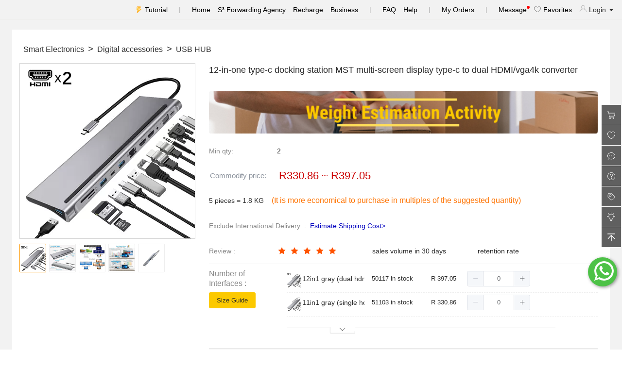

--- FILE ---
content_type: text/html; charset=utf-8
request_url: https://shop.shopshipshake.com/product-detail/12-in-one-type-c-docking-station-mst-multi-screen-display-type-c-to-dual-hdmi-vga4k-converter-622745285463?categoryid=-1&spm=a0001.index.-1.0
body_size: 29259
content:
<!doctype html>
<html data-n-head-ssr lang="en" data-n-head="%7B%22lang%22:%7B%22ssr%22:%22en%22%7D%7D">
  <head >
    <meta data-n-head="ssr" charset="utf-8"><meta data-n-head="ssr" name="viewport" content="width=device-width, initial-scale=1"><meta data-n-head="ssr" data-hid="og:keywords" name="og:keywords" content="1688, alibaba cn, 1688 english, chinese alibaba, 1688 agent, 1688 buying agent, buy from 1688, 1688 wholesale, 1688 delivery"><meta data-n-head="ssr" name="format-detection" content="telephone=no"><meta data-n-head="ssr" data-hid="description" name="description" content="12-in-one type-c docking station MST multi-screen display type-c to dual HDMI/vga4k converter - shopshipshake"><meta data-n-head="ssr" data-hid="og:description" name="og:description" content="12-in-one type-c docking station MST multi-screen display type-c to dual HDMI/vga4k converter - shopshipshake"><meta data-n-head="ssr" data-hid="keywords" name="keywords" content="12-in-one type-c docking station MST multi-screen display type-c to dual HDMI/vga4k converter - shopshipshake"><meta data-n-head="ssr" data-hid="og:title" name="og:title" content="12-in-one type-c docking station MST multi-screen display type-c to dual HDMI/vga4k converter - shopshipshake"><meta data-n-head="ssr" data-hid="og:type" name="og:type" content="product"><meta data-n-head="ssr" data-hid="og:image" name="og:image" content="https://nhci-aigc.oss-cn-zhangjiakou.aliyuncs.com/ppc-records%2Fimage-remove%2F7f171bfe-e37a-4321-b4de-6f3b6ff88bb6.png?OSSAccessKeyId=LTAI5tCv9DpB7gYic1oGsAyv&amp;Expires=4924149672&amp;Signature=4%2FhC5woNCZhFIGRNKj9r%2F6D4Lv8%3D"><title>12-in-one type-c docking station MST multi-screen display type-c to dual HDMI/vga4k converter - ShopShipShake</title><link data-n-head="ssr" rel="icon" type="image/x-icon" href="/favicon.ico"><link data-n-head="ssr" rel="canonical" href="https://shop.shopshipshake.com/product-detail/12-in-one-type-c-docking-station-mst-multi-screen-display-type-c-to-dual-hdmi-vga4k-converter-622745285463"><link rel="stylesheet" href="/_nuxt/css/0d14737.css"><link rel="stylesheet" href="/_nuxt/css/4479df0.css"><link rel="stylesheet" href="/_nuxt/css/82169dd.css">

    <!--    preconnect-->
    <link rel="preconnect" href="//www.google-analytics.com">
    <link rel="preconnect" href="//analytics.tiktok.com">
    <link rel="preconnect" href="//partner.googleadservices.com">
    <link rel="preconnect" href="//log.shopshipshake.com">
    <link rel="preconnect" href="//www.googletagmanager.com">
    <link rel="preconnect" href="//www.facebook.com">
    <link rel="preconnect" href="//connect.facebook.net">
    <link rel="preconnect" href="//pagead2.googlesyndication.com">
    <link rel="preconnect" href="//cbu01.alicdn.com">
    <link rel="preconnect" href="//adservice.google.com">

    <!--    使用dns-prefetch-->
    <link rel="dns-prefetch" href="//www.google-analytics.com">
    <link rel="dns-prefetch" href="//analytics.tiktok.com">
    <link rel="dns-prefetch" href="//partner.googleadservices.com">
    <link rel="dns-prefetch" href="//log.shopshipshake.com">
    <link rel="dns-prefetch" href="//www.googletagmanager.com">
    <link rel="dns-prefetch" href="//www.facebook.com">
    <link rel="dns-prefetch" href="//connect.facebook.net">
    <link rel="dns-prefetch" href="//pagead2.googlesyndication.com">
    <link rel="dns-prefetch" href="//cbu01.alicdn.com">
    <link rel="dns-prefetch" href="//adservice.google.com">
<!--    <meta http-equiv="Content-Security-Policy" content="upgrade-insecure-requests">-->
  </head>
  <body >
    <div data-server-rendered="true" id="__nuxt"><!----><div id="__layout"><div class="basic_layout" data-v-bef3c622><header class="page_header_nav" data-v-1c31445d data-v-bef3c622><ul data-v-1c31445d><li data-v-1c31445d><a href="/helpcenter/userguidance" title="Tutorial" class="tutorial_link" data-v-1c31445d>
        Tutorial
      </a></li> <li data-v-1c31445d><div class="split" data-v-1c31445d>|</div></li> <li data-v-1c31445d><a href="/shoppingmall/index" title="Home" data-v-1c31445d>Home</a></li> <li style="display:;" data-v-1c31445d><a href="/othershop/index" title="S³ Forwarding Agency" data-v-1c31445d>S³ Forwarding Agency</a></li> <li data-v-1c31445d><a href="/user/recharge" title="Recharge" data-v-1c31445d>Recharge</a></li> <li data-v-1c31445d><a href="https://blog.shopshipshake.com/business-service/" target="_blank" data-v-1c31445d>Business</a></li> <li data-v-1c31445d><div class="split" data-v-1c31445d>|</div></li> <li data-v-1c31445d><a href="/question/index" title="FAQ" data-v-1c31445d>FAQ</a></li> <li data-v-1c31445d><a href="/helpcenter/index/advancedguidance" title="Help" data-v-1c31445d>Help</a></li> <li data-v-1c31445d><div class="split" data-v-1c31445d>|</div></li> <li data-v-1c31445d><a href="/shoporder/2/index" title="My Orders" data-v-1c31445d>My Orders</a></li> <li style="display:none;" data-v-1c31445d><a href="/shopify/index" title="Shopify" data-v-1c31445d>Shopify</a></li> <li style="display:none;" data-v-1c31445d><a href="/bigcommerce/index?type=index" title="Shopify" data-v-1c31445d>Bigcommerce</a></li> <li data-v-1c31445d><div class="split" data-v-1c31445d>|</div></li> <li data-v-1c31445d><a href="/message/index" title="Message" class="message-link" data-v-1c31445d>
        Message
        <span class="message-dot" data-v-1c31445d></span></a></li> <li data-v-1c31445d><a href="/shoppingmall/collectionproduct" title="Favorites" data-v-1c31445d><i class="favorite_link" data-v-1c31445d></i>
        Favorites</a></li> <li class="pointer_show" data-v-1c31445d><i class="user_tag" data-v-1c31445d></i>
      Login
      <i class="el-icon-caret-bottom" data-v-1c31445d></i></li></ul></header> <!----> <div id="routerView" class="router-view" data-v-bef3c622><div data-v-6bc48f64 data-v-bef3c622><!----> <div class="product_show_layout" data-v-7b72e067 data-v-6bc48f64><div class="product_show_left" style="width:0px;" data-v-7b72e067><div class="category_area_inner" data-v-7b72e067 data-v-6bc48f64><!----></div></div> <div class="product_show_content" style="width:calc(100% - 0px - 0px);" data-v-7b72e067><div class="product-show-filter" data-v-7b72e067></div>  <div class="s3_product_inner" data-v-7b72e067 data-v-6bc48f64><div data-v-6bc48f64> <div style="margin:0 auto;max-width:1200px;background-color:#FFFFFF;padding:30px 15px;" data-v-6bc48f64><div slot="filter" class="g_mb_m product_filter" data-v-6bc48f64><ul class="d_flex" data-v-6bc48f64><li class="d_flex" data-v-6bc48f64><i style="font-size:18px;display:none;" data-v-6bc48f64>
                        &gt;
                      </i> <p style="font-size:16px;" data-v-6bc48f64>
                         
                        Smart Electronics
                         
                      </p></li><li class="d_flex" data-v-6bc48f64><i style="font-size:18px;" data-v-6bc48f64>
                        &gt;
                      </i> <p style="font-size:16px;" data-v-6bc48f64>
                         
                        Digital accessories
                         
                      </p></li><li class="d_flex" data-v-6bc48f64><i style="font-size:18px;" data-v-6bc48f64>
                        &gt;
                      </i> <p style="font-size:16px;" data-v-6bc48f64>
                         
                        USB HUB
                         
                      </p></li></ul></div> <div class="s3_product_top" data-v-6bc48f64><div class="product_img" style="margin-top:10px;" data-v-6bc48f64><div class="left" data-v-6bc48f64><!----> <img alt="12-in-one type-c docking station MST multi-screen display type-c to dual HDMI/vga4k converter" src="https://cbu01.alicdn.com/img/ibank/17958108405_1982138520.jpg" title="12-in-one type-c docking station MST multi-screen display type-c to dual HDMI/vga4k converter" class="leftImg" data-v-6bc48f64> <div class="top" style="transform:;display:none;" data-v-6bc48f64></div> <div class="maskTop" data-v-6bc48f64></div></div> <div class="right" style="display:none;" data-v-6bc48f64><img alt="12-in-one type-c docking station MST multi-screen display type-c to dual HDMI/vga4k converter" src="https://cbu01.alicdn.com/img/ibank/17958108405_1982138520.jpg" title="12-in-one type-c docking station MST multi-screen display type-c to dual HDMI/vga4k converter" class="rightImg" data-v-6bc48f64></div> <ul class="d_f img_list_scroll" data-v-6bc48f64><li class="imgItem imgItem_active" data-v-6bc48f64><img alt="12-in-one type-c docking station MST multi-screen display type-c to dual HDMI/vga4k converter" src="https://cbu01.alicdn.com/img/ibank/17958108405_1982138520.jpg" title="12-in-one type-c docking station MST multi-screen display type-c to dual HDMI/vga4k converter" data-v-6bc48f64></li><li class="imgItem imgItem_unactive" data-v-6bc48f64><img alt="12-in-one type-c docking station MST multi-screen display type-c to dual HDMI/vga4k converter" src="https://cbu01.alicdn.com/img/ibank/O1CN014Az47o1kzpzTX0dTJ_!!3455794755-0-cib.jpg" title="12-in-one type-c docking station MST multi-screen display type-c to dual HDMI/vga4k converter" data-v-6bc48f64></li><li class="imgItem imgItem_unactive" data-v-6bc48f64><img alt="12-in-one type-c docking station MST multi-screen display type-c to dual HDMI/vga4k converter" src="https://cbu01.alicdn.com/img/ibank/17928228924_1982138520.jpg" title="12-in-one type-c docking station MST multi-screen display type-c to dual HDMI/vga4k converter" data-v-6bc48f64></li><li class="imgItem imgItem_unactive" data-v-6bc48f64><img alt="12-in-one type-c docking station MST multi-screen display type-c to dual HDMI/vga4k converter" src="https://cbu01.alicdn.com/img/ibank/18059822394_1982138520.jpg" title="12-in-one type-c docking station MST multi-screen display type-c to dual HDMI/vga4k converter" data-v-6bc48f64></li><li class="imgItem imgItem_unactive" data-v-6bc48f64><img alt="12-in-one type-c docking station MST multi-screen display type-c to dual HDMI/vga4k converter" src="https://cbu01.alicdn.com/img/ibank/18059858696_1982138520.jpg" title="12-in-one type-c docking station MST multi-screen display type-c to dual HDMI/vga4k converter" data-v-6bc48f64></li></ul></div> <div class="product_info" data-v-6bc48f64><h1 class="font_size_18 product_info_title" data-v-6bc48f64>
                    12-in-one type-c docking station MST multi-screen display type-c to dual HDMI/vga4k converter
                  </h1> <a href="https://shop.shopshipshake.com/thematicactivities/weight/index" target="_blank" data-v-6bc48f64><img alt="12-in-one type-c docking station MST multi-screen display type-c to dual HDMI/vga4k converter" src="https://gss.shopshipshake.com/history/2021/07/a0d0banner/47fc8a88c3f33a17febad3111018c037.png" title="12-in-one type-c docking station MST multi-screen display type-c to dual HDMI/vga4k converter" width="100%" style="border-radius:4px;margin-bottom:10px;" data-v-6bc48f64></a> <!----> <div class="product_intro_item" data-v-6bc48f64><div class="product_intro_title product_item_title_width" data-v-6bc48f64>
                      Min qty:
                    </div> <div class="product_intro_content" data-v-6bc48f64>
                      2
                      <span class="color_blue" data-v-6bc48f64>
                            
                      </span> <!----></div></div> <!----> <div class="product_special_price" data-v-6bc48f64><table data-v-6bc48f64><tbody data-v-6bc48f64><tr data-v-6bc48f64><td class="ladder-4 color_intro" data-v-6bc48f64>Commodity price:</td> <td data-v-6bc48f64><span class="value" style="font-size:22px;" data-v-6bc48f64>
                              R330.86
                              
                                ~ R397.05
                              </span> <!----></td></tr></tbody></table></div> <div class="product_intro_item product_intro_weight" data-v-6bc48f64>
                      5 pieces = 1.8 KG
                      <span style="font-size:16px;color:#FF7300;" data-v-6bc48f64>
                            (It is more economical to purchase in
                        multiples of the suggested quantity)
                      </span></div> <div class="product_intro_item" data-v-6bc48f64><p class="product_intro_title" data-v-6bc48f64>
                        Exclude International Delivery  :  
                      </p> <p data-v-6bc48f64><a href="javascript:void(0)" style="color:#0000BF;" data-v-6bc48f64>Estimate Shipping Cost&gt;
                        </a></p></div> <!----> <div class="product_intro_item" data-v-6bc48f64><div class="product_intro_title product_item_title_width" data-v-6bc48f64>
                      Review :
                    </div> <div class="product_intro_content w_70 d_f j_c_between" data-v-6bc48f64><div data-v-6bc48f64><div role="slider" aria-valuenow="5" aria-valuetext="" aria-valuemin="0" aria-valuemax="5" tabindex="0" class="el-rate" data-v-6bc48f64><span class="el-rate__item" style="cursor:auto;"><i class="el-rate__icon el-icon-star-on" style="color:#FF5300;"><!----></i></span><span class="el-rate__item" style="cursor:auto;"><i class="el-rate__icon el-icon-star-on" style="color:#FF5300;"><!----></i></span><span class="el-rate__item" style="cursor:auto;"><i class="el-rate__icon el-icon-star-on" style="color:#FF5300;"><!----></i></span><span class="el-rate__item" style="cursor:auto;"><i class="el-rate__icon el-icon-star-on" style="color:#FF5300;"><!----></i></span><span class="el-rate__item" style="cursor:auto;"><i class="el-rate__icon el-icon-star-on" style="color:#FF5300;"><!----></i></span><!----></div></div> <p data-v-6bc48f64>
                        sales volume in 30 days
                        <strong class="color_orange_red" style="font-style:italic;" data-v-6bc48f64></strong></p> <p data-v-6bc48f64>
                        retention rate
                        <strong class="color_orange_red" style="font-style:italic;" data-v-6bc48f64></strong></p></div></div> <!----> <div class="s3_product_skuinfo" data-v-6bc48f64><div class="product_intro_one skuinfo_item" data-v-6bc48f64><div class="product_item_title_width product_item_one_title" data-v-6bc48f64>
                          Number of Interfaces :
                          <a href="/helpcenter/sizeguide" class="g_mt_m" style="display:block;" data-v-6bc48f64><button type="button" class="el-button g_mt_big el-button--primary el-button--small" data-v-6bc48f64><!----><!----><span>Size Guide
                            </span></button></a></div> <div class="product_intro_content" style="width:80%;" data-v-6bc48f64><div style="text-align:right;color:gray;display:none;" data-v-6bc48f64>
                            sell by set (1 set = )
                          </div> <div class="skuinfo_border" style="display:flex;justify-content:flex-start;" data-v-6bc48f64><div class="skuinfo_name" data-v-6bc48f64><img alt="12-in-one type-c docking station MST multi-screen display type-c to dual HDMI/vga4k converter" src="https://cbu01.alicdn.com/img/ibank/O1CN01e9UObr1kzqM8tqbls_!!3455794755-0-cib.jpg" title="12-in-one type-c docking station MST multi-screen display type-c to dual HDMI/vga4k converter" data-v-6bc48f64> <h2 title="12in1 gray (dual hdmi)" class="pointer_show" data-v-6bc48f64>
                                12in1 gray (dual hdmi)
                              </h2></div> <span class="skuinfo_stock" data-v-6bc48f64>50117 in stock
                            </span> <span class="skuinfo_price" data-v-6bc48f64>R 397.05
                            </span> <div class="skuinfo_count" data-v-6bc48f64><div class="el-input-number el-input-number--small" data-v-6bc48f64><span role="button" class="el-input-number__decrease is-disabled"><i class="el-icon-minus"></i></span><span role="button" class="el-input-number__increase"><i class="el-icon-plus"></i></span><div class="el-input el-input--small"><!----><input type="text" autocomplete="off" max="50117" min="0" class="el-input__inner"><!----><!----><!----><!----></div></div> <i class="color_red" style="display:none;" data-v-6bc48f64>Must be a multiple of
                               </i></div> <div class="pointer_show skuinfo_copy" style="display:none;" data-v-6bc48f64><span data-v-6bc48f64><i class="el-icon-document-copy color_blue" data-v-6bc48f64>
                                  copy
                                </i></span></div></div><div class="skuinfo_border" style="display:flex;justify-content:flex-start;" data-v-6bc48f64><div class="skuinfo_name" data-v-6bc48f64><img alt="12-in-one type-c docking station MST multi-screen display type-c to dual HDMI/vga4k converter" src="https://cbu01.alicdn.com/img/ibank/O1CN01d8H9Pl1kzqMAeMHUb_!!3455794755-0-cib.jpg" title="12-in-one type-c docking station MST multi-screen display type-c to dual HDMI/vga4k converter" data-v-6bc48f64> <h2 title="11in1 gray (single hdmi)" class="pointer_show" data-v-6bc48f64>
                                11in1 gray (single hdmi)
                              </h2></div> <span class="skuinfo_stock" data-v-6bc48f64>51103 in stock
                            </span> <span class="skuinfo_price" data-v-6bc48f64>R 330.86
                            </span> <div class="skuinfo_count" data-v-6bc48f64><div class="el-input-number el-input-number--small" data-v-6bc48f64><span role="button" class="el-input-number__decrease is-disabled"><i class="el-icon-minus"></i></span><span role="button" class="el-input-number__increase"><i class="el-icon-plus"></i></span><div class="el-input el-input--small"><!----><input type="text" autocomplete="off" max="51103" min="0" class="el-input__inner"><!----><!----><!----><!----></div></div> <i class="color_red" style="display:none;" data-v-6bc48f64>Must be a multiple of
                               </i></div> <div class="pointer_show skuinfo_copy" style="display:none;" data-v-6bc48f64><span data-v-6bc48f64><i class="el-icon-document-copy color_blue" data-v-6bc48f64>
                                  copy
                                </i></span></div></div> <img alt="down - ShopShipShake" src="[data-uri]" title="down - ShopShipShake" class="g_mt_big" data-v-6bc48f64> <!----><!----> <!----></div></div></div> <div class="s3_product_total" data-v-6bc48f64><div class="summaryNav" data-v-6bc48f64>0</div> <div class="summaryTotal" data-v-6bc48f64>
                        R 0.00
                      </div> <div class="summaryArrow" data-v-6bc48f64><span empty-trigger="click" data-v-6bc48f64><div role="tooltip" id="el-popover-840" aria-hidden="true" class="el-popover el-popper" style="width:680px;display:none;"><!----><div class="el-table el-table--fit el-table--border el-table--fluid-height el-table--enable-row-hover" data-v-6bc48f64><div class="hidden-columns"><div data-v-6bc48f64></div> <div data-v-6bc48f64></div> <div data-v-6bc48f64></div> <div data-v-6bc48f64></div></div><div class="el-table__header-wrapper"><table cellspacing="0" cellpadding="0" border="0" class="el-table__header" style="width:;"><colgroup></colgroup><thead><tr></tr></thead></table></div><div class="el-table__body-wrapper is-scrolling-none" style="max-height:310px;"><table cellspacing="0" cellpadding="0" border="0" class="el-table__body" style="width:;"><colgroup></colgroup><tbody><!----></tbody></table><div class="el-table__empty-block" style="width:;height:100%;"><span class="el-table__empty-text">No data available.</span></div><!----></div><!----><!----><!----><!----><div class="el-table__column-resize-proxy" style="display:none;"></div></div> </div><span class="el-popover__reference-wrapper"><button disabled="disabled" type="button" class="el-button el-button--default is-disabled" style="cursor:pointer;border:none;background:#F8F8F8;" data-v-6bc48f64><!----><!----><span>Selected list
                            <i class="el-icon-arrow-down" data-v-6bc48f64></i></span></button></span></span></div></div> <div class="product_operate" data-v-6bc48f64><button type="button" class="el-button addToCart el-button--primary el-button--small" data-v-6bc48f64><!----><!----><span>Add to Cart 
                        </span></button> <button type="button" class="el-button el-button--danger el-button--small is-plain" data-v-6bc48f64><!----><!----><span><i class="el-icon-plus" data-v-6bc48f64></i> <i class="heart-icon" data-v-6bc48f64></i>
                          Favorite
                        </span></button> <!----> <!----> <!----></div></div></div> <!----> <!----> <div class="s3_product_bottom" data-v-6bc48f64><div class="el-tabs el-tabs--top" data-v-6bc48f64><div class="el-tabs__header is-top"><div class="el-tabs__nav-wrap is-top"><div class="el-tabs__nav-scroll"><div role="tablist" class="el-tabs__nav is-top" style="transform:translateX(-0px);"><div class="el-tabs__active-bar is-top" style="width:0px;transform:translateX(0px);ms-transform:translateX(0px);webkit-transform:translateX(0px);"></div></div></div></div></div><div class="el-tabs__content"><div role="tabpanel" id="pane-first" aria-labelledby="tab-first" class="el-tab-pane" data-v-6bc48f64><div class="g_mb_big" data-v-6bc48f64><div id="offer-template-0"></div><p><br/><img style="max-width:100%;height:auto"  src="https://cbu01.alicdn.com/img/ibank/2020/579/101/14177101975_1982138520.jpg" alt="4489847101_1533065922"/><br/><img style="max-width:100%;height:auto"  src="https://cbu01.alicdn.com/img/ibank/2020/067/392/17987293760_1982138520.jpg" alt="undefined" width="790" height="789.9999999999999"/><br/><br/><img style="max-width:100%;height:auto"  src="https://cbu01.alicdn.com/img/ibank/O1CN01jFFPQj1kzpzVEEZFY_!!3455794755-0-cib.jpg" alt="undefined" width="790" height="790"/><br/><br/><br/><img style="max-width:100%;height:auto"  src="https://cbu01.alicdn.com/img/ibank/2020/760/014/17987410067_1982138520.jpg" alt="undefined" width="790" height="789.9999999999999"/><br/><br/><br/><br/><img style="max-width:100%;height:auto"  src="https://cbu01.alicdn.com/img/ibank/O1CN01qX8Lax1kzq1gfsibG_!!3455794755-0-cib.jpg" alt="undefined" width="790" height="790"/><br/><br/><br/><br/><br/><img style="max-width:100%;height:auto"  src="https://cbu01.alicdn.com/img/ibank/2020/365/803/17987308563_1982138520.jpg" alt="undefined" width="790" height="789.9999999999999"/><br/><img style="max-width:100%;height:auto"  src="https://cbu01.alicdn.com/img/ibank/2020/339/252/17928252933_1982138520.jpg" alt="undefined" width="790" height="789.9999999999999"/><br/><br/><br/><img style="max-width:100%;height:auto"  src="https://cbu01.alicdn.com/img/ibank/2020/398/482/17987284893_1982138520.jpg" alt="undefined" width="790" height="789.9999999999999"/><br/><br/><br/><img style="max-width:100%;height:auto"  src="https://cbu01.alicdn.com/img/ibank/2020/474/308/14226803474_1982138520.jpg" alt="54" width="790" height="1160.3125"/><br/><img style="max-width:100%;height:auto"  src="https://cbu01.alicdn.com/img/ibank/2020/845/188/14226881548_1982138520.jpg" alt="4080360536_890566057" width="790" height="747.5375"/></p></div> <!----></div> <div role="tabpanel" aria-hidden="true" id="pane-third" aria-labelledby="tab-third" class="el-tab-pane" style="display:none;" data-v-6bc48f64><div class="g_mb_big" data-v-6bc48f64><span style="font-size: 18px;"><b>What's Shopshipshake?</b><br><br></span><div><span style="font-size: 18px;">We are an online shopping wholesale supplier dedicated to empowering businesses through trade for South African businessmen. Offer you multi-category products to directly wholesale and bulk buying from China factories. One-stop solution streamlines purchases, fulfillment, and logistics processes.</span></div><div><br></div><div><span style="font-size: 18px;">Assistance in small and medium-sized businesses to grasp opportunities and accelerate growth.</span><br><br><span style="font-size: 18px;"><b>How to order?<br></b></span><br><div><span style="font-size: 18px;">Ordering on our website is quite simple：</span></div><div><span style="font-size: 18px;">1. Choose and pay for the products you like: select the items you want from our product list and proceed to place your order, completing the payment.</span></div><div><span style="font-size: 18px;">2. Wait for the products to arrive at our Chinese warehouse and pay for shipping: you need to pay for the shipping costs according to the parcels' weight.</span></div><div><span style="font-size: 18px;">3. Wait for the goods to arrive and inspect: Finally, all that's left is to wait for your products to arrive and then inspect them upon delivery.</span><br><br><span style="font-size: 18px;"><b>How to calculate shipping costs?</b></span></div><div><br><div><span style="font-size: 18px;">The specific amount is calculated based on the size of your package. We offer both air and sea shipping options:</span></div><div><span style="font-size: 18px;">Air shipping is calculated according to“Weight”<br>Sea shipping is calculated according to“Volume"<br>We recommend using air shipping for light weight and small items (10-15 days ), while larger items are better suited for sea shipping (35-55 days).<br><br></span></div><div><span style="font-size: 18px;"><b>Tips: </b>For more about your order, place of delivery, product discount, taxation, delivery time, shipping, payment, exchange rate, and other questions, click here <font color="#0000ff"><a href="https://shop.shopshipshake.com/question/index" target="_blank"><font color="#0000ff">FAQ</font></a> </font>to quickly get your answer. For an online guide to the procurement process, click here <a href="https://shop.shopshipshake.com/helpcenter/userguidance" target="_blank"><font color="#0000ff">Userguidance</font></a> reference the process. To get more please contact our customer service team at service@shopshipshake.com</span><br></div><div><span style="font-size: 18px;"><br></span></div><div><span style="font-size: 18px;"><br></span></div></div></div></div></div> <div role="tabpanel" aria-hidden="true" id="pane-second" aria-labelledby="tab-second" class="el-tab-pane" style="display:none;" data-v-6bc48f64><div class="s3_product_review" data-v-6bc48f64><div class="product_review_title" data-v-6bc48f64><div role="radiogroup" class="el-radio-group" data-v-6bc48f64><label role="radio" aria-checked="true" tabindex="0" class="el-radio is-checked" data-v-6bc48f64><span class="el-radio__input is-checked"><span class="el-radio__inner"></span><input type="radio" aria-hidden="true" tabindex="-1" autocomplete="off" value="0" checked="checked" class="el-radio__original"></span><span class="el-radio__label">
                            All
                            <!----><!----></span></label><label role="radio" tabindex="-1" class="el-radio" data-v-6bc48f64><span class="el-radio__input"><span class="el-radio__inner"></span><input type="radio" aria-hidden="true" tabindex="-1" autocomplete="off" value="1" class="el-radio__original"></span><span class="el-radio__label">
                            Good
                            <span data-v-6bc48f64>(0)
                            </span><!----></span></label><label role="radio" tabindex="-1" class="el-radio" data-v-6bc48f64><span class="el-radio__input"><span class="el-radio__inner"></span><input type="radio" aria-hidden="true" tabindex="-1" autocomplete="off" value="2" class="el-radio__original"></span><span class="el-radio__label">
                            Normal
                            <span data-v-6bc48f64>(0)
                            </span><!----></span></label><label role="radio" tabindex="-1" class="el-radio" data-v-6bc48f64><span class="el-radio__input"><span class="el-radio__inner"></span><input type="radio" aria-hidden="true" tabindex="-1" autocomplete="off" value="3" class="el-radio__original"></span><span class="el-radio__label">
                            Bad
                            <span data-v-6bc48f64>(0)
                            </span><!----></span></label><label role="radio" tabindex="-1" class="el-radio" data-v-6bc48f64><span class="el-radio__input"><span class="el-radio__inner"></span><input type="radio" aria-hidden="true" tabindex="-1" autocomplete="off" value="4" class="el-radio__original"></span><span class="el-radio__label">
                            Photo
                            <span data-v-6bc48f64>(0)
                            </span><!----></span></label></div></div> <div class="evaluate-list" data-v-6bc48f64><div class="el-empty" data-v-6bc48f64><div class="el-empty__image" style="width:;"><svg viewBox="0 0 79 86" version="1.1" xmlns="http://www.w3.org/2000/svg" xmlns:xlink="http://www.w3.org/1999/xlink"><defs><linearGradient id="linearGradient-1-845550" x1="38.8503086%" y1="0%" x2="61.1496914%" y2="100%"><stop stop-color="#FCFCFD" offset="0%"></stop><stop stop-color="#EEEFF3" offset="100%"></stop></linearGradient><linearGradient id="linearGradient-2-845550" x1="0%" y1="9.5%" x2="100%" y2="90.5%"><stop stop-color="#FCFCFD" offset="0%"></stop><stop stop-color="#E9EBEF" offset="100%"></stop></linearGradient><rect id="path-3-845550" x="0" y="0" width="17" height="36"></rect></defs><g id="Illustrations" stroke="none" stroke-width="1" fill="none" fill-rule="evenodd"><g id="B-type" transform="translate(-1268.000000, -535.000000)"><g id="Group-2" transform="translate(1268.000000, 535.000000)"><path id="Oval-Copy-2" d="M39.5,86 C61.3152476,86 79,83.9106622 79,81.3333333 C79,78.7560045 57.3152476,78 35.5,78 C13.6847524,78 0,78.7560045 0,81.3333333 C0,83.9106622 17.6847524,86 39.5,86 Z" fill="#F7F8FC"></path><polygon id="Rectangle-Copy-14" fill="#E5E7E9" transform="translate(27.500000, 51.500000) scale(1, -1) translate(-27.500000, -51.500000) " points="13 58 53 58 42 45 2 45"></polygon><g id="Group-Copy" transform="translate(34.500000, 31.500000) scale(-1, 1) rotate(-25.000000) translate(-34.500000, -31.500000) translate(7.000000, 10.000000)"><polygon id="Rectangle-Copy-10" fill="#E5E7E9" transform="translate(11.500000, 5.000000) scale(1, -1) translate(-11.500000, -5.000000) " points="2.84078316e-14 3 18 3 23 7 5 7"></polygon><polygon id="Rectangle-Copy-11" fill="#EDEEF2" points="-3.69149156e-15 7 38 7 38 43 -3.69149156e-15 43"></polygon><rect id="Rectangle-Copy-12" fill="url(#linearGradient-1-845550)" transform="translate(46.500000, 25.000000) scale(-1, 1) translate(-46.500000, -25.000000) " x="38" y="7" width="17" height="36"></rect><polygon id="Rectangle-Copy-13" fill="#F8F9FB" transform="translate(39.500000, 3.500000) scale(-1, 1) translate(-39.500000, -3.500000) " points="24 7 41 7 55 -3.63806207e-12 38 -3.63806207e-12"></polygon></g><rect id="Rectangle-Copy-15" fill="url(#linearGradient-2-845550)" x="13" y="45" width="40" height="36"></rect><g id="Rectangle-Copy-17" transform="translate(53.000000, 45.000000)"><mask id="mask-4-845550" fill="white"><use xlink:href="#path-3-845550"></use></mask><use id="Mask" fill="#E0E3E9" transform="translate(8.500000, 18.000000) scale(-1, 1) translate(-8.500000, -18.000000) " xlink:href="#path-3-845550"></use><polygon id="Rectangle-Copy" fill="#D5D7DE" mask="url(#mask-4-845550)" transform="translate(12.000000, 9.000000) scale(-1, 1) translate(-12.000000, -9.000000) " points="7 0 24 0 20 18 -1.70530257e-13 16"></polygon></g><polygon id="Rectangle-Copy-18" fill="#F8F9FB" transform="translate(66.000000, 51.500000) scale(-1, 1) translate(-66.000000, -51.500000) " points="62 45 79 45 70 58 53 58"></polygon></g></g></g></svg></div><div class="el-empty__description"><p>No data at present......</p></div><!----></div></div></div> <div class="s3_product_page" data-v-6bc48f64><div class="el-pagination is-background el-pagination--small" data-v-6bc48f64><button type="button" disabled="disabled" class="btn-prev"><i class="el-icon el-icon-arrow-left"></i></button><ul class="el-pager"><!----><!----><!----><!----></ul><button type="button" class="btn-next"><i class="el-icon el-icon-arrow-right"></i></button></div></div></div></div></div></div></div></div></div></div> <div class="product_show_right" style="width:0px;" data-v-7b72e067></div></div> <div class="el-dialog__wrapper" style="display:none;" data-v-6bc48f64><div role="dialog" aria-modal="true" aria-label="dialog" class="el-dialog" style="margin-top:5vh;width:45%;"><div class="el-dialog__header"><span class="el-dialog__title"></span><!----></div><!----><div class="el-dialog__footer"><span class="dialog-footer" data-v-6bc48f64><!----></span></div></div></div> <div class="el-dialog__wrapper remove_box_dialog" style="display:none;" data-v-6bc48f64><div role="dialog" aria-modal="true" aria-label="Receiver Add" class="el-dialog" style="margin-top:5vh;width:38%;"><div class="el-dialog__header"><span class="el-dialog__title">Receiver Add</span><!----></div><!----><div class="el-dialog__footer"><div class="dialog-footer" data-v-6bc48f64><button type="button" class="el-button el-button--default" data-v-6bc48f64><!----><!----><span>Back</span></button> <button type="button" class="el-button el-button--primary" data-v-6bc48f64><!----><!----><span>Confirm
        </span></button></div></div></div></div> <div class="el-dialog__wrapper" style="display:none;" data-v-6bc48f64><div role="dialog" aria-modal="true" aria-label="Connect SKU" class="el-dialog" style="margin-top:15vh;width:30%;"><div class="el-dialog__header"><span class="el-dialog__title">Connect SKU</span><button type="button" aria-label="Close" class="el-dialog__headerbtn"><i class="el-dialog__close el-icon el-icon-close"></i></button></div><!----><div class="el-dialog__footer"><span class="dialog-footer" data-v-6bc48f64><button type="button" class="el-button el-button--default" data-v-6bc48f64><!----><!----><span>Cancel</span></button> <button type="button" class="el-button el-button--primary" data-v-6bc48f64><!----><!----><span>Confirm
        </span></button></span></div></div></div> <div class="el-dialog__wrapper" style="display:none;" data-v-6bc48f64><div role="dialog" aria-modal="true" aria-label="dialog" class="el-dialog" style="margin-top:15vh;width:450px;"><div class="el-dialog__header"><span class="el-dialog__title"></span><!----></div><!----><div class="el-dialog__footer"><div class="purchase_dialog_footer" data-v-6bc48f64><button type="button" class="el-button el-button--info" data-v-6bc48f64><!----><!----><span>Cancel
        </span></button> <button type="button" class="el-button el-button--primary" data-v-6bc48f64><!----><!----><span>Continue
        </span></button></div></div></div></div> <div class="el-dialog__wrapper" style="display:none;" data-v-6bc48f64><div role="dialog" aria-modal="true" aria-label="dialog" class="el-dialog" style="margin-top:15vh;width:450px;"><div class="el-dialog__header"><span class="el-dialog__title"></span><!----></div><!----><div class="el-dialog__footer"><div class="purchase_dialog_footer" data-v-6bc48f64><button type="button" class="el-button el-button--primary" data-v-6bc48f64><!----><!----><span>Home Page</span></button></div></div></div></div> <div class="el-dialog__wrapper" style="display:none;" data-v-6bc48f64><div role="dialog" aria-modal="true" aria-label="dialog" class="el-dialog" style="margin-top:15vh;width:480px;"><div class="el-dialog__header"><span class="el-dialog__title"></span><!----></div><!----><div class="el-dialog__footer"><div class="purchase_dialog_footer" data-v-6bc48f64><button type="button" class="el-button el-button--info" data-v-6bc48f64><!----><!----><span>Yes
        </span></button> <button type="button" class="el-button el-button--primary" data-v-6bc48f64><!----><!----><span>Home Page
        </span></button></div></div></div></div></div></div> <div style="height:5px;background:#f3f4f5;" data-v-bef3c622></div> <div class="exchange_box_area" data-v-d49b943a data-v-bef3c622><!----> <!----> <div class="exchange_box" data-v-d49b943a><div id="hamburger-9" class="hamburger" data-v-d49b943a><i class="exchange_box_inner exchange_box_normal" data-v-d49b943a></i></div></div> <div class="el-dialog__wrapper" style="display:none;" data-v-d49b943a><div role="dialog" aria-modal="true" aria-label="dialog" class="el-dialog" style="margin-top:15vh;width:24%;"><div class="el-dialog__header"><span class="el-dialog__title"></span><!----></div><!----><!----></div></div></div> <div class="action_widget_content" data-v-412a1384 data-v-bef3c622><p class="el-tooltip item_box item_box_cart" data-v-412a1384 data-v-412a1384><span class="cart_num" style="display:none;" data-v-412a1384>0</span></p> <p class="el-tooltip item_box item_box_like" data-v-412a1384 data-v-412a1384></p> <p class="el-tooltip item_box item_box_message" data-v-412a1384 data-v-412a1384></p> <p class="el-tooltip item_box item_box_help" data-v-412a1384 data-v-412a1384></p> <p class="el-tooltip item_box item_box_coupon" data-v-412a1384 data-v-412a1384></p> <div data-v-412a1384><p class="el-tooltip item_box item_box_guide" data-v-412a1384 data-v-412a1384></p></div> <p class="el-tooltip item_box item_box_top" data-v-412a1384 data-v-412a1384></p></div> <footer class="common_footer" data-v-0216e4e5 data-v-bef3c622><strong data-v-0216e4e5>Copyright</strong> <span class="color_primary" data-v-0216e4e5>ShopShipShake.com</span>
  ©2019
  <img src="[data-uri]" alt="facebook - ShopShipShake" title="facebook - ShopShipShake" height="23" width="24" class="g_ml_big g_mr_s" data-v-0216e4e5> <img src="[data-uri]" alt="twitter - ShopShipShake" title="twitter - ShopShipShake" height="23" width="24" data-v-0216e4e5></footer> <!----> <div class="el-dialog__wrapper" style="display:none;" data-v-bef3c622><div role="dialog" aria-modal="true" aria-label="dialog" class="el-dialog" style="margin-top:15vh;width:570px;"><div class="el-dialog__header"><div class="popup_notice_title" data-v-bef3c622>
          
          <i class="el-icon-close pointer_show" data-v-bef3c622></i></div><!----></div><!----><!----></div></div> <div class="el-dialog__wrapper" style="display:none;" data-v-bef3c622><div role="dialog" aria-modal="true" aria-label="dialog" class="el-dialog" style="margin-top:5vh;width:570px;"><div class="el-dialog__header"><div class="popup_remark_title" data-v-bef3c622><div data-v-bef3c622><strong data-v-bef3c622>Quick-quiz to get <span class="color_orange" data-v-bef3c622></span> S Coin</strong> <div class="g_mt_m" data-v-bef3c622>Arrive in <span class="color_orange" data-v-bef3c622> two</span> working days</div></div> <i class="el-icon-close pointer_show" data-v-bef3c622></i></div><!----></div><!----><!----></div></div></div></div></div><script>window.__NUXT__=(function(a,b,c,d,e,f,g,h,i,j,k,l,m,n,o,p,q,r,s,t,u,v,w,x,y,z,A,B,C,D,E,F,G,H,I,J,K,L,M,N,O,P,Q,R,S,T,U,V,W,X,Y,Z){u.id=24;u.version=a;u.createtime=a;u.code="PC_PRODUCT_DETAIL";u.terminal="PC";u.location=t;u.size="662x72";u.image="https:\u002F\u002Fgss.shopshipshake.com\u002Fhistory\u002F2021\u002F07\u002Fa0d0banner\u002F47fc8a88c3f33a17febad3111018c037.png";u.url="https:\u002F\u002Fshop.shopshipshake.com\u002Fthematicactivities\u002Fweight\u002Findex";u.sortflag=10001200;w.remove_shoebox="20";w.remove_shoebox_5more="2";y.productID=z;y.productname=A;y.subject=l;y.description=B;y.images=C;y.whiteImage=b;y.categoryID=f;y.category1=j;y.category2=k;y.category3=f;y.category1Name=q;y.category2Name=r;y.category3Name=s;y.platform=d;y.categorySpecialgoods=b;y.specification=b;y.supplierLoginId="品博网络科技";y.productweight=b;y.mixConfig=I;y.saleInfo=J;y.skuInfos=L;y.transCnEnMap={};y.weightvalue="5 pieces = 1.8 KG";y.aveweight=.352;y.suggestqty=W;y.score=W;y.badproduct=a;y.disablebadwindow=a;y.purchasefailed=a;y.purchasefailedinfo=b;y.mixQuantity=b;y.minprice=K;y.budayang=b;C[0]=D;C[1]=E;C[2]=F;C[3]=G;C[4]=H;I.mixNumber=b;I.mixAmount=b;J.quoteType=a;J.amountOnSale=101220;J.minOrderQuantity=g;J.batchNumber=b;J.unitname=b;J.offprice=a;J.vipMinprice=85;J.vipMaxprice=102;J.vipPriceRanges=b;J.normalPriceRanges=b;J.priceRanges=b;J.mixQuantity=b;J.minprice=K;L[0]={skuid:M,specId:N,amountOnSale:O,skupic:P,vipprice:b,normalprice:b,price:h,normalretailprice:b,retailprice:b,attributes:[Q]};L[1]={skuid:R,specId:S,amountOnSale:T,skupic:U,vipprice:b,normalprice:b,price:i,normalretailprice:b,retailprice:b,attributes:[V]};Q.displayname=b;Q.displaynameen=n;Q.value=b;Q.valueen="12in1 gray (dual hdmi)";Q.imageurl=P;Q.attrsort=b;Q.attrvaluesort=b;Q.price=h;Q.normalPrice=a;Q.batchError=e;Q.retailprice=a;Q.operatePrice=h;Q.specId=N;Q.skuid=M;Q.amountOnSale=O;Q.vipprice=b;Q.count=a;V.displayname=b;V.displaynameen=n;V.value=b;V.valueen="11in1 gray (single hdmi)";V.imageurl=U;V.attrsort=b;V.attrvaluesort=b;V.price=i;V.normalPrice=a;V.batchError=e;V.retailprice=a;V.operatePrice=i;V.specId=S;V.skuid=R;V.amountOnSale=T;V.vipprice=b;V.count=a;Y.id=2892892395081820;Y.version=b;Y.createtime=1712055886351;Y.status=a;Y.firstcategoryid=j;Y.secondcategoryid=k;Y.thirdcategoryid=f;Y.firstcategorygroup=4;Y.secondcategorygroup=3;Y.thirdcategorygroup=g;Y.newproduct=d;Y.name=A;Y.nameen=l;Y.images="https:\u002F\u002Fnhci-aigc.oss-cn-zhangjiakou.aliyuncs.com\u002Fppc-records%2Fimage-remove%2F7f171bfe-e37a-4321-b4de-6f3b6ff88bb6.png?OSSAccessKeyId=LTAI5tCv9DpB7gYic1oGsAyv&Expires=4924149672&Signature=4%2FhC5woNCZhFIGRNKj9r%2F6D4Lv8%3D,https:\u002F\u002Fnhci-aigc.oss-cn-zhangjiakou.aliyuncs.com\u002Fppc-records%2Fimage-translation%2F5e59e3f6-c73d-11ee-b789-00163e0cc58c.png?OSSAccessKeyId=LTAI5tCv9DpB7gYic1oGsAyv&Expires=4924149689&Signature=J4btCg6r2X%2BWLoy8oI1XcMFtXWc%3D,https:\u002F\u002Fglobal-img-cdn.1688.com\u002Fimg\u002Fibank\u002F17928228924_1982138520.jpg,https:\u002F\u002Fglobal-img-cdn.1688.com\u002Fimg\u002Fibank\u002F18059822394_1982138520.jpg,https:\u002F\u002Fglobal-img-cdn.1688.com\u002Fimg\u002Fibank\u002F18059858696_1982138520.jpg";Y.updatetime=Z;Y.platformproductid=622745285463;Y.platformproductno=c;Y.thirdpartynumber=z;Y.platform=d;Y.storetype=a;Y.windowflg=a;Y.mallindex=a;Y.windowid=m;Y.mallindexcreatetime=a;Y.windowcreatetime=a;Y.shortindex=100000;Y.sellqty=235;Y.platformstarlevel="5.0000";Y.buyerqtyby30=o;Y.repurchaserate="100.00%";Y.edittype=a;Y.pricerising=a;Y.detail=B;Y.selllerid=X;Y.weight=a;Y.netweight=a;Y.grossweight=a;Y.specialgoods=a;Y.model=o;Y.rangeprice=a;Y.declaredvalue=a;Y.hscode=c;Y.unit=a;Y.spec=c;Y.batchnumber=d;Y.specification=b;Y.hotvalue=1200;Y.keyword=c;Y.sourcestype=a;Y.checkstatus=30;Y.createuserid=2377669528259645;Y.sort=200896;Y.submittime=a;Y.backtime=a;Y.checkedtime=Z;Y.offshlefreason="1688 商品下架";Y.waitingoffshlef=d;Y.offshleftype=g;Y.operatoruserid=a;Y.operatortime=1763207561469;Y.pricel6=8500;Y.maxprice=12300;Y.price=8947;Y.finalprice=30024;Y.finalpriceextra=33086;Y.seokeywords=c;Y.linkkeywords=c;Y.editdetailflg=a;Y.edittitleflg=a;Y.editimageflg=a;Y.qty=a;Y.refrenceprice=c;Y.minpurchaseqty=a;Y.length=a;Y.width=a;Y.height=a;Y.type=a;Y.handle=c;Y.imgsearchavgprice=a;Y.shopifyflg=a;Y.spu=c;Y.material=c;Y.packagedetail=c;Y.evaluationflag=a;Y.thematicproductdelflag=a;Y.weightrange=g;Y.imitations=a;Y.productpercent=a;Y.percentage1=a;Y.percentage2=a;Y.percentage3=a;Y.wmstime=a;Y.productnamecn=c;Y.productnameen=c;Y.salerdomain=c;Y.producttag=a;Y.invogue=a;Y.tempfied=a;Y.platformsaleqtyby30=c;Y.platformbuyerqtyby30=c;Y.platformexpresspercent=c;Y.platformrepurchase=c;Y.platformavgpurchaseqty=c;Y.platformavgdeliverytime=c;Y.platformavgbuycount=a;Y.platformsalerecordtotal=a;Y.platformrepeatbuycount=a;Y.platformbuyertotal=a;Y.platformgoodrates=a;Y.infoupdatetime=a;Y.originalprice="89.47";Y.pricereduction=o;return {layout:"default",data:[{noImage:"data:image\u002Fpng;base64,iVBORw0KGgoAAAANSUhEUgAAASwAAAEsCAYAAAB5fY51AAAAAXNSR0IArs4c6QAAI8dJREFUeAHtnQuUXVV5x\u002Fe5984kQ16YQkHUKtIQlFIl5lF1ZRICwaaQocs6VrFVi6wqYAXqo111FUOpWkUtxUqRx6rQVnBNVYgVDGoyAUoNoVqoETAILhYGMIQ8hsk87z39n2nGzAzz2N957P3tc\u002F93rbtm7r177+\[base64]\u002Fk\u002F8H8X8P\u002Fu\u002FB\u002Fz1xbPYh\u002FU5892ilah7Fd4+aJeZxfNfQUC\u002F6EA4BClY4beXc0\u002FgBswCS0g5VWQOxOQ1C89sQn1z6DMRqH8rair+bK3ibpWYH\u002FocG8kUCUxPIpfNNXTx\u002FCY1A\u002FKCZUx80b4V0vDuCSEFBqi7qALHaBTu3IAK7OXqDeciFTdoIjwAFK7w2K8TjeLt5c6Nh3o\u002F46a2IfOYUYsSyUHTKRLBuqiw0N0SLzAHLbEzWBAQoWE3QyNNVEcu+M+sN83FEVO3TpfPxG6Ku\u002FbD7xUpsropWmD0+fKBNXQQoWLraw5k38TbzlnpkroBQLXNmNKUhCFcvsl5baTF\u002FG51q9qUshtlKQICCVYJGlFQBe1Qvrw+YqyBUfyDJpyEtOusv44r5aG2ZuVmDP\u002FTBPQEKlnvmXixiX6rWeMBcCqH6hO89qhwA3FONzAXRcrMjh7JYREAEKFgBNVZaV+P7zSvqxnwNYvXGtGVoy4dl4gAOEHy4usx8SZtv9Kc4AhSs4tiqKBl7VWfjPKqbcHrCQhUO5e\u002FEv1er5vxo6cgGff6ls0RVBCqqvKEzuRHAsi+qbzOfQWT1rRKLVcLrbTgd44c42nlKbvBYkFoCjLDUNk16x+IdprXRi6gqNu9IX0pYObFE3IeTTjtw0uk9YXlObyUEKFgSWgGkhVjNrfeab2C\[base64]\u002F5Nb0ZyEPDUXPsJeP\u002Fa01uLo4b0u7NGGGwJoV75CJwCxuh6idX6R9YBADUJsvoO\u002Fd2GfaDM2tx+W2osfgYD1mJWNGLerMeb34fMJ0jIk6Uc24iOzEntaP5bkY1q9BChYetvGyjOI1QUY+NdYJU6RCIP+R8h2Q2WOuTU6GVFUjq+RO0TgNjYo8o9QhyNyLPpXRaGDP1ZZYJZEJ43cUPBX3\u002FOfMAlQsMJstxGvcQb763FS6A8w2GflXo3I\u002FCc2gz6J6OTO3MueUGD8Q3N0Y3jksqGLEMXNn\u002FBz5o8Q3a9VlzfPKR6ZgSkugIKluHGmcy1ZXjX2m\u002F\u002FGAF80XTrpbxjcT2LJdzH2fm6T5s2aHid\u002FHoWTQD+Lct4LEc61b6KwC6orzLVZfWR+vwRy7RR+q9Jc1rEU\u002FAoG9XvyrHVUMV\u002FA7Yr\u002FGmJ1MM9ypWUhcnwTIsebUb\u002Fc9rjQ0ZNN+FNRt0ek\u002FjC9HgIULD1tYe0JBvQqHIXrts4wQ0J0gj7ctuV9uG3LLTMkdfYzToBdWH\u002FBdMFgskGf12szzs86Pa\u002FCWI57AhQs98wzWcSyqQXLph8h+jg5U0GHMmMJuAt39DwHd\u002FR8II\u002Fy8iwDdaw1tpt\u002FwN8Lcyu3Ys7VJMy51atJCuKJo4E1NE4JuCQvscIu0f3Yr1qqUaySZoGYDmOz\u002FCLMqhfg\u002F6E8mgoP1vh8vDP\u002Fjf08fGMZMxOgYM3MSE2KZJmEkzMvy8WhyHy3erRZhT2dp3Mpr8BCks1yRIHrIVzDWc1A7F\u002Fa2Gv+Mms5zO+HAAXLD\u002FdUVnEHhktwVHBuqsxjMiFa+Wm1xbw9Ot70j\u002Fla9b+IAjchIrw4Fydjc9HIQ2FzKYyFuCRAwXJJO4OtQ8uYP8tQxEhWiNV+HAnsCPFhDlgeXoMjmZlPTUjO9WoMmcwss7YF88sJULDkzLzkwDLmQixnjsxiHEuqOpZWf4iTQZPr\u002F4J8VZZCaKJcjpBenDw0NkgITew0BSuAxodQVeFm9uUQnjgzsrQKoM5TuTiyER+bt+Hv41OlsfkeTH+tMZDveWw2dpkmGwEKVjZ+bnLjYacYYMdmNLYFD2z4+4xlqMgO0d2DjnteVmewNMz1xNus\u002FjD\u002FzAQoWDMz8p4CpzK8O4sTiEaGqjVzUZYytOXFI762ol7\u002Fmsmv2CzHBdiLM5XBzE4JULCc4pYbG9lsx4md8pzjclyd5nYw40pQ+KHSZj4C0UqeCp36hUuA\u002Fjh1ZmZ0ToCC5Ry5zGB9H+4bZUybLNfh1Nho78PAvvLwN+X5LzrFPIsN+C9nqlHDnJspPzM7JUDBcopbbgxnZmd7mETF3DAysOWmg8iBC5o\u002FjyhrIK2zmAyOx+VOuV1kndYP5rMjQMGy4+QvVWxOy2IcDXxVlvza80ZLzC7cevlrWfysN3K9wDqLK8w7AwEK1gyAfP6MpzafiAjgZRl8uBfnXGU6\u002FJ\u002FBtrOsOBH25izGEMVmmhSy2GZeGQEKloyX09TYEF6TyWDGgZzJtsvMy8wW7NU9ldpkRMFKzc5xRgqWY+Aic5FZIko\u002FIXF1VnM8UBR7WA1svn9rQvWtPybnuOE2zcdZZ2BCbwQoWN7Qz2wYy8HU5whhEO+IXmd+ObOVcqTAsnBzppo00rPOZJeZRQQoWCJcbhNjbyW1YCHiyDaA3VY1uzVcXwiRhsanezXqGVinM8lcKQhQsFJAc5EFh9oXYPQdk9YW8qq7g2jautjkw329noNc\u002Fdwm7aRp8LDXSb\u002Fnl6oIULBUNcc4ZzKdG4RHdAV7R4ZxFAQf8ITp1HWGwGfiLXCTSTMQoGBlgFdo1ijbrWRwf4fUg7fQehVYOI4Upq9zxlv3FFgtFj2GAAVrDAxV\u002FzbwWPeUL+zlHAzxBn0pq3s4W2R+cfiD7D8wS81bZompsxCgYGWhV2BePMYr\u002FQCKm\u002FSx7I1M9U7Pu8B+wKLHE6Bgjeeh5hOWN1kGUI+aijh0BHtY6eudZYJwWMdmN0XB0toD4vR3aMApDcE8XCJP\u002FDjQkKXeqe+IkWcdWNb0BChY0\u002FPhryERiNOfhxVSNZvZ11ozVX7Dhg2VHTt2YLWl\u002F9WIuyJsBKd+dXZ2JveBb6rX4FBXBXdWTf0KjVlXV1c9dWUDzZhhSOiu8Zo1a15Zr9c74jhei\u002FdvwNuX4n0U3kFElZ3tT5kLO55IBfmJZ44w533uDanyhpyp\u002FZTnzOXveThVFfoGqub3Pv6mVHk9ZuqD7V2Y2Xbh70P4e\u002FvixYu7r7vuulyeku2xXlOazjAfTVmm1x9Wrlz5FjTc3wwNDS336giNk0DxBJJ9txMwIScnva7E34seeeSR\u002FRgDNx5xxBGf3LRp0\u002FPFu+DWQhDRhg2S9vb216ChtiDtd9BwFCsbaExTOgLo+wtQqT\u002Fv6+v7GcbER5JtkDJVshSVgVCdg4bahoZZXabGYV1IIC0BjIcj8b7y+9\u002F\u002F\u002Fu0dHR1ZTpFJ60Ih+YIXLIjVJSDzTbxL0yiFtDQLbVYCZ+\u002Fdu\u002Fe\u002F1q5dW4r7fQUtWAh534pe+AW8S3vwoFlHGeudK4GTBwYGblu9evXsXEv1UFiwggWxOhUh77+AGcXKQ8ehybAIYKwsazQaN4bl9Yu9DVawUJVr8D7ixVXiNyRAApMRgGidi4m+Y7LfQvkuSMFatWrVOwH\u002Fd0KBTD9JQAsBjJtPh3aC7Fh2QQoWoF8+thL8nwRIwJrAa5999tl3WadWljA4wcJRwSUQrEXKONIdEgiGAMbPO4NxdoKjwZ3pjrPYOwF8QjVm\u002FPiTSqVyE\u002FImly8MIf+4jXrp52oV9wUY8yoi\u002F\u002FLFe8+BifPGmLH+9+gjB55EPS8dzTDRP6n\u002FKGdcfcFy3OeJ5U\u002F8nHf+ieWP+vO6E3qSx6J9cLTekr+ttUY\u002FyvnQoTyi+o3aH2PPVf5Xw+YavE8eY9vm3zXJuVkbN25MfzseGysFpAlOsMAgaSDrFwbuTXPmzHn\u002FnXfeOWCdSUHCZVea3xTL8iG\u002F57XVD9x9993fUFANpy50X2n248aHqQSrVo2Htm7der1Th3MwlpzJvnnz5o9BxD+F4sYJ5TTFtx44cOB0\u002FH7bNGlU\u002FlRR6dU0TqFhXjXNz+N+gljtPOaYYy4ITazGVYIfSGAaAhCsBianv0NfF4ktxtHx0xSr9qegBGv9+vXJaQy\u002FbksTjYI7cHQlV7TzRQKlJoBl6RWSCmJsBHnme1CC1dvbm9wixvqFWech68RMSAIBE+ju7n4K7u8VVIGCJYCVKikEaI4kI2aRfZL0TEsCIRPA+Pi5rf8YGwtt02pKF1SENTw8LBIshMkHNcGmLyRQJAGIkHV\u002Fh7gFeZVIUIIljbBw7VRvkR2EZZOAJgIYH9b9HeImmvy11DMowYIAiWYFnG9kPeNoaRD6QQJpCQgjLApWWtC2+Rhh2ZJiumYkIIywRJO\u002FFp5BRViYQUSQ29rarENkLQ1CP0ggLQFGWGnJFZRPGmHhpmVcEhbUFixWHwFGWMraBHtYknV3A+emZHkSsLLa0x0SmJGAZEUR5N1Hg1oSYgaRLAkljTdjT2ACEtBOAONDsqKIcMvkudrrNNG\u002FoARLcihW2HgTufAzCQRHAONDNEm3trZKAgAVPIISLIiQ9ZJQ2ngqWoNOkEAGAtJJur+\[base64]\u002FWltQK2srydLa0NlvihTvVPz1sRCOlnj9B\u002FrQEBDPYMRLMkGoTAs1tAOL\u002FKhWjFPvOhLyy+i2DxumbRsyVLXGyKfmrcmiNKDTX19fYywimhANIT1TFCGCMvMNvdGxvSkYYno7M40+ULPEy0zj0eR+WmaeiDfHWnyacsjjbAkgYCGujLC0tAKk\u002FgQnWwGTWT+cZKfpv0KIvdzBPlfnzZRiX9EpPQ5afXA7EClYm6Q5tOYXhphSU8X8l3nYARLEmEBqmTj0XcbTGm\u002FMt98GoPp4SkTTPgBUUIDDfqBEbGb8FuzfKwuM\[base64]\u002FYH43qphF+NxmGuYXiMC2QNR+XKwH4ZUeLTID8PoyMPssJOvMhjGvNbGZj++eAbN7zVKzHWKGoLRcL5ymcBAX\u002FltXSnK6kHWhBSYMSbCsIyzMGqVYEk5sd+xNPY\u002Fvvjrxe36emgCYvYBfv3HoPXXCkvwijbCw52UdCGhAFNKmu7VgSdfxGhqCPpBAHgRaWlpEk3VoEVYwgoWoyXomKGuElUeHZhnlJoDloGg7JLQ9rCAEa8OGDRVETbMFXU3UaIJymZQEVBPYsmVLsndn\u002FZIEAtaFFpgwCMHq7u62jq4SVmgEClaBnYZF6yWAvo9TNaJk387qhUDAeqvFqsCCEwUhWDjyIYKKRhCt4wtmzOJJwCkBSf9nhFVA0wCqSLBw5IMRVgHtwCLDIIDxYt3\u002FGWEV0KbSZxKiEawbrAB3WSQJ+CYg6f+iYMB3xYJYEqaIsLgk9N2zaN8nAev+j8ldtD\u002Fss1KJ7SAEC4dqRbMAIyzf3Yr2PROwjrCkwYDneoUhWNKzcZPLE3yDpX0S8EjAuv9zD6uAVpKejcsIq4BGYJEhEZBEWFwS5t2yCFtFUKXXU+XtL8sjAZ8EMF4YYflsAGmENW\u002FePOsG81kv2iaBIghIVhjSYKAIfyVlBrHpLtwYjDdu3MhnEkp6AdOWioBEsJA2qGcTBiFYgGq9JEzCYbxLd5+jUo0oVqZQAskYEBiorF+\u002F3np8CcotJGkQgiWJsCBuksYqBCoLJQHPBKw33RM\u002Fe3p6KFg5N5j1eVgQN1Fj5ewniyMB7wSEEZbBaUPW48t35YKIsADJegZghOW7S9G+bwIYA6JJW7KC8V23UATLegZghOW7S9G+bwLSCAtXklgHBL7rFopgWQOVzi6+G4D2SSBvAtIxwAgr7xYwRhJhcdM9f\u002F4sMSAC2JMSjQGc52gdEPjGEESEhRnDWrAAVLR+990AtE8CeRNghJU3UWF5CFmtZwDuYQnhMnnpCNRqNdGkLb2SxCew0kVYmF1E4bBP+LRNAkUQwCa6aAxIAoIi\u002FJWUGYRgSTYFGWFJmp9py0igra1NFGEJt1y8IgtCsADUeknICMtrf6JxBQSkERZcluwRe62hesFKnkkIQtYXaEKwRLOLV\u002Fo0TgIFEFiwYEG\u002FpFhJQCApt4i06gXrvvvusxarBBCfmFNEN2GZIRHo6uqqw1\u002FrO5ZItlx8c1AvWAAkCldxxEO04ei7AWifBIogINnLZYSVYwv09\u002FeLBIsRVo7wWVSwBCRbI4ywcmxmPFDCesM9MStpqBzdZFEkoIoAREiy0hAFBT4rqn5JiIeoimBKL0vwCZ+2SaBAApKDT6KgoECfZyxavWBBgESCxQhrxjZnguYgwAjLRztLL8xkhOWjlWhTIQHrCAuTvCgo8FlX9RGWdEOQEZbP7kTbighYR1gYY8EsCWuKAE\u002FqCgRIBFN6WcKkRpvsy\u002FgB02Lq5uxGZNbh6R2vMrGZpwZBBG+M2YPHijxcicxt0XJznxrfdDtSyghLvWAlERZEy7prpLgswbrsMiaMt5u1jYb5JxA+YUQatFXyUNPjz9n12Hx0eJvZXJ1tzo9eZ57Q5qoyf0oZYZVtSRhv2rTJuqGUdTDn7gxvN++DWN2J+eAE58bTG1zTGDD3x\u002Feb16cvoilySiIs0SrGJz31giVcEvYhIjs0J\u002FvEqt82Iqs3Rw1zLWBV9Xs73kMI7FENYzbGD5mXjP+Fn0YJCPdyK52dnaJL4EbtuP6rXrAAxPoIBsSK0ZVFD8KAjxqxuRpipX5LYKrqoA6vaPSbv5rq92b\u002FXjoWnn\u002F++SCiLPWChZnCWrCEs0rz9untZikG\u002FJLgAcTmPNQjWNEtkr90LCR7xUX6k1fZ6gULIK2VXzqr5AUxtHKwnDo9NJ8n8xcR4kKz3Zw62W\u002FN\u002Fp10LAwODlKw8ug0kggL9qw3GvPwLeAyXh6w7+Ndr5iXjf+Cnw4REI0F6TW7viiXKsKShsG+oHu3G5kB7z7k5UBsBvMqqkzlSCMsnA7ECCuPDiCJsKSNlId\u002FQZYRm8eC9Hsypxslqstk9Uv5nXTyxiVt1lsvKV3KJVsIEZa18ksbKReCARZSqZhvR\u002F9\u002FBnmA3h92OTJmZ7TC\u002FPTwN\u002FxvlACWeKIlISOsUXIZ\u002F0KErJUfEZaokTK6Fmz2aKl5Eme13xpsBQ45HlfMZ0KvQ1H+S6\u002F4wNixDgyK8tmmXPURFiphDRLixvOwbFodaSot5iOIsp62TK4vWWS+W11qvqLPMR0etba2iiZvSWDgs4bqBUui\u002FIyw7LtStMTsqtTMOiyrnrLPpSRlZLqrLebtENzkYQt8TUIAN74UTd6ScTaJOWdfqRcsifIzwpL1G4jWg4i0lkC0vozBr\u002F5oG3zcg\u002FdHq8vM2uhUs09W2+ZKPX\u002F+fFGEFYpgqT5LGAIUtbe3W1\u002FjhCMdokZqri48eW0hWrvxywfineZjZr9Zg0t2ktvLzJ88tZdvk2tD9+BAwcPmDeYeCNawFy8CM3rgwAHrx3wlVZMEBj5RqBasjo6ORKwQANi9AJ2CZYfqRamiReYAvrztRT\u002FwiyAJdHd3D2OyH8CYmGVZAeu9YsvyCkmmekkofQAFwlrRur0QoiyUBJQQgFhJxoP10Xif1VMtWH19fSLVZ4TlsyvRtjYCwoNQorHmq66qBUt6fRMFy1c3ol2NBCTjAWkpWFkbUbok5BNzshJn\u002FjIRkGyRIC2XhFkbHxBFqo9HgnHTPSt05i8NAUZYjptS+kxCLCElm4yOa0NzJOCWgDDCEgUHbmty2JrqPSxGWIcbiv+RQAoC1isORGNcEqYAPC6LFOLs2bOtG2icIX4ggXISsF5xSIMDX7hKFWHhNq\u002FWDeQLOO2SgEMC1hO4NDhwWIdxplQLFvawROvq1atXU7DGNS8\u002FNDMByaY7IiwuCbN2FiHEvg0bNuD5CnyRAAkkBDB+rCdwiFsVE\u002F5s7eRUR1iSdbWkcbQ3Cv0jgTwISCKsxN6sWbPUR1mqBQvArZeE0sbJo0OwDBLQTEA6iUsvhfNRd9WCBeDWii9tHB+waZMEXBKQTuK4UsQ6QHBZj7G2VAsWI6yxTcX\u002FSUBGQDqJ4z7w1gGCzJP8UqsWLFTTGiAax\[base64]\u002Ffu3SJ4XBLm2i9YWHkIvGBbFckWjG2ZeadTK1gprmsShb95g2R5JKCRgGSrhBFWhhbEI75E62kIHAUrA29mLScBycoDaUWrGh\[base64]\[base64]\u002FmIcEQiQwMDAg2i6RBAo+eKiMsFavXj0bMKx9A2QKlo\u002FeQ5vqCXR3d\[base64]\u002FI4FSE5BO6hA46\[base64]\u002FSbl5pNUqWLtsK4fGWIBNwktt0zMdCTQTgTPOOOPVmNT\[base64]\u002F8+fO\u002FrbluagUL97i6Gks8tUcrNDcqfSOBlAQ+vXHjxp6UeZ1kUytYd911Vy+irMudUKAREmhyAggOnsJy8IvaMagVrATcscceez3+fE87RPpHAiETgFgN4\u002FKdPzn0WHvVVVG76T5K7ayzznpJT0\u002FPNkRbi0a\u002F418SIIH8CECsPrR161b10VVSY\u002FWClTh52mmnLcbToDfh31cmn\u002FkiARLIjcBncRrDX+RWWsEFqV4SjtZ9y5Ytj+K+7cvw+d7R7\u002FiXBEggPQEsAwfwfm9IYpXUtpq+ym5zPvbYYwdXrFjxbwcPHkxOeUjEq8WtB7RGAqUhsA3LwM677777jtBqFMSScCLUlStXvhSzwyfw\u002FbsgXnMn\u002Fs7PJEACkxJ4EEJ1OfarvjnprwF8GaRgjXJdt27drN7e3tPxuQPv1+B9HATsOPxVez8f+MYXCRRKAJN58hSp3Xg\u002Fg\u002FHwFD5\u002Fr1ar\[base64]\u002FwPBdgg\u002F4sPbbwAAAABJRU5ErkJggg==",productfaq:p,categoryList:[{categoryId:j,categoryName:q},{categoryId:k,categoryName:r},{categoryId:f,categoryName:s}],productDetailSEO:{image:"https:\u002F\u002Fnhci-aigc.oss-cn-zhangjiakou.aliyuncs.com\u002Fppc-records%2Fimage-remove%2F7f171bfe-e37a-4321-b4de-6f3b6ff88bb6.png?OSSAccessKeyId=LTAI5tCv9DpB7gYic1oGsAyv&Expires=4924149672&Signature=4%2FhC5woNCZhFIGRNKj9r%2F6D4Lv8%3D",productname:l},isShowProduct:e,productBasicInfo:{MOBILE_PRODUCT_DETAIL:{id:52,version:a,createtime:a,code:"MOBILE_PRODUCT_DETAIL",terminal:"Mobile",location:t,size:"719x163",image:"https:\u002F\u002Fgss.shopshipshake.com\u002Fhistory\u002F2021\u002F07\u002Fa0d0banner\u002F079ba5f13c4f21d53f306f1086808faa.png",url:"https:\u002F\u002Fshop.shopshipshake.com\u002Fthematicactivities\u002Fhotsale\u002Findex",sortflag:20001000},PC_PRODUCT_DETAIL:u,blackflg:a,customershopifyList:v,data7:w,edmdetailid:b,is1688product:x,isspproduct:e,issunskyproduct:e,malltype:m,pagetitle:"Product Detail",platformstarlevelcss:50,productvo:y,remind:d,removeshoeflg:a,sellerid:X,sf:a,shopifycount:a,shoppingmallproduct:d,shopproduct:Y,showPrivateBtn:a,showPublicBtn:a,showShopifyBtn:a,sourcetype:d,user:b,badproduct:a,badscore:a,disablebadwindow:d,productfaq:p},shopifyType:m,shopproduct:Y,PC_PRODUCT_DETAIL:u,productvo:y,data7:w,customerShopifyList:v,productPlatform:d,productSpecification:b,productImageList:[E,F,G,H],saleInfo:J,skuInfos:L,mixConfig:I,imgList:C,chooseImgURL:D,descriptionHtml:"\u003Cdiv id=\"offer-template-0\"\u003E\u003C\u002Fdiv\u003E\u003Cp\u003E\u003Cbr\u002F\u003E\u003Cimg style=\"max-width:100%;height:auto\"  src=\"https:\u002F\u002Fcbu01.alicdn.com\u002Fimg\u002Fibank\u002F2020\u002F579\u002F101\u002F14177101975_1982138520.jpg\" alt=\"4489847101_1533065922\"\u002F\u003E\u003Cbr\u002F\u003E\u003Cimg style=\"max-width:100%;height:auto\"  src=\"https:\u002F\u002Fcbu01.alicdn.com\u002Fimg\u002Fibank\u002F2020\u002F067\u002F392\u002F17987293760_1982138520.jpg\" alt=\"undefined\" width=\"790\" height=\"789.9999999999999\"\u002F\u003E\u003Cbr\u002F\u003E\u003Cbr\u002F\u003E\u003Cimg style=\"max-width:100%;height:auto\"  src=\"https:\u002F\u002Fcbu01.alicdn.com\u002Fimg\u002Fibank\u002FO1CN01jFFPQj1kzpzVEEZFY_!!3455794755-0-cib.jpg\" alt=\"undefined\" width=\"790\" height=\"790\"\u002F\u003E\u003Cbr\u002F\u003E\u003Cbr\u002F\u003E\u003Cbr\u002F\u003E\u003Cimg style=\"max-width:100%;height:auto\"  src=\"https:\u002F\u002Fcbu01.alicdn.com\u002Fimg\u002Fibank\u002F2020\u002F760\u002F014\u002F17987410067_1982138520.jpg\" alt=\"undefined\" width=\"790\" height=\"789.9999999999999\"\u002F\u003E\u003Cbr\u002F\u003E\u003Cbr\u002F\u003E\u003Cbr\u002F\u003E\u003Cbr\u002F\u003E\u003Cimg style=\"max-width:100%;height:auto\"  src=\"https:\u002F\u002Fcbu01.alicdn.com\u002Fimg\u002Fibank\u002FO1CN01qX8Lax1kzq1gfsibG_!!3455794755-0-cib.jpg\" alt=\"undefined\" width=\"790\" height=\"790\"\u002F\u003E\u003Cbr\u002F\u003E\u003Cbr\u002F\u003E\u003Cbr\u002F\u003E\u003Cbr\u002F\u003E\u003Cbr\u002F\u003E\u003Cimg style=\"max-width:100%;height:auto\"  src=\"https:\u002F\u002Fcbu01.alicdn.com\u002Fimg\u002Fibank\u002F2020\u002F365\u002F803\u002F17987308563_1982138520.jpg\" alt=\"undefined\" width=\"790\" height=\"789.9999999999999\"\u002F\u003E\u003Cbr\u002F\u003E\u003Cimg style=\"max-width:100%;height:auto\"  src=\"https:\u002F\u002Fcbu01.alicdn.com\u002Fimg\u002Fibank\u002F2020\u002F339\u002F252\u002F17928252933_1982138520.jpg\" alt=\"undefined\" width=\"790\" height=\"789.9999999999999\"\u002F\u003E\u003Cbr\u002F\u003E\u003Cbr\u002F\u003E\u003Cbr\u002F\u003E\u003Cimg style=\"max-width:100%;height:auto\"  src=\"https:\u002F\u002Fcbu01.alicdn.com\u002Fimg\u002Fibank\u002F2020\u002F398\u002F482\u002F17987284893_1982138520.jpg\" alt=\"undefined\" width=\"790\" height=\"789.9999999999999\"\u002F\u003E\u003Cbr\u002F\u003E\u003Cbr\u002F\u003E\u003Cbr\u002F\u003E\u003Cimg style=\"max-width:100%;height:auto\"  src=\"https:\u002F\u002Fcbu01.alicdn.com\u002Fimg\u002Fibank\u002F2020\u002F474\u002F308\u002F14226803474_1982138520.jpg\" alt=\"54\" width=\"790\" height=\"1160.3125\"\u002F\u003E\u003Cbr\u002F\u003E\u003Cimg style=\"max-width:100%;height:auto\"  src=\"https:\u002F\u002Fcbu01.alicdn.com\u002Fimg\u002Fibank\u002F2020\u002F845\u002F188\u002F14226881548_1982138520.jpg\" alt=\"4080360536_890566057\" width=\"790\" height=\"747.5375\"\u002F\u003E\u003C\u002Fp\u003E",purchaseVisible:e,magnetFlag:e,specialPrice:{maxPrice:h,minPrice:i,offMaxPrice:c,offMinPrice:c},badRemarkVisible:e,questionCustomerVisible:e,skuInfoType:"one",noSkuInfoList:[],oneSkuName:n,oneSkuList:[Q,V],twoFirstSkuName:c,twoSecondSkuName:c,twoSkuList:[],twoColorList:[],twoFirstSkuChoose:{imgUrl:c,title:c},twoSizeList:[],moreSkuName:{},moreSkuTitle:[],skuInfoCustomer:[]}],fetch:{},error:b,state:{searchHistoryList:b,checkoutInfo:b,checkoutErrorInfo:b,businessInfo:b,regfrom:b,originUrl:b,inviteCode:b,loginInfo:b,cartQualityFlag:b,cartCount:b,errorList:b,fromSourcePagePC:b,shopShipShakeTicket:b,hotKeyList:b,productDetailSEO:b,useragent:"Mozilla\u002F5.0 (Macintosh; Intel Mac OS X 10_15_7) AppleWebKit\u002F537.36 (KHTML, like Gecko) Chrome\u002F131.0.0.0 Safari\u002F537.36; ClaudeBot\u002F1.0; +claudebot@anthropic.com)",bigCommerceID:b},serverRendered:x,routePath:"\u002Fproduct-detail\u002F12-in-one-type-c-docking-station-mst-multi-screen-display-type-c-to-dual-hdmi-vga4k-converter-622745285463",config:{_app:{basePath:"\u002F",assetsPath:"\u002F_nuxt\u002F",cdnURL:b}}}}(0,null,"",1,false,1038633,2,397.05,330.86,7,1032228,"12-in-one type-c docking station MST multi-screen display type-c to dual HDMI\u002Fvga4k converter",-1,"Number of Interfaces","0","\u003Cspan style=\"font-size: 18px;\"\u003E\u003Cb\u003EWhat's Shopshipshake?\u003C\u002Fb\u003E\u003Cbr\u003E\u003Cbr\u003E\u003C\u002Fspan\u003E\u003Cdiv\u003E\u003Cspan style=\"font-size: 18px;\"\u003EWe are an online shopping wholesale supplier dedicated to empowering businesses through trade for South African businessmen. Offer you multi-category products to directly wholesale and bulk buying from China factories. One-stop solution streamlines purchases, fulfillment, and logistics processes.\u003C\u002Fspan\u003E\u003C\u002Fdiv\u003E\u003Cdiv\u003E\u003Cbr\u003E\u003C\u002Fdiv\u003E\u003Cdiv\u003E\u003Cspan style=\"font-size: 18px;\"\u003EAssistance in small and medium-sized businesses to grasp opportunities and accelerate growth.\u003C\u002Fspan\u003E\u003Cbr\u003E\u003Cbr\u003E\u003Cspan style=\"font-size: 18px;\"\u003E\u003Cb\u003EHow to order?\u003Cbr\u003E\u003C\u002Fb\u003E\u003C\u002Fspan\u003E\u003Cbr\u003E\u003Cdiv\u003E\u003Cspan style=\"font-size: 18px;\"\u003EOrdering on our website is quite simple：\u003C\u002Fspan\u003E\u003C\u002Fdiv\u003E\u003Cdiv\u003E\u003Cspan style=\"font-size: 18px;\"\u003E1. Choose and pay for the products you like: select the items you want from our product list and proceed to place your order, completing the payment.\u003C\u002Fspan\u003E\u003C\u002Fdiv\u003E\u003Cdiv\u003E\u003Cspan style=\"font-size: 18px;\"\u003E2. Wait for the products to arrive at our Chinese warehouse and pay for shipping: you need to pay for the shipping costs according to the parcels' weight.\u003C\u002Fspan\u003E\u003C\u002Fdiv\u003E\u003Cdiv\u003E\u003Cspan style=\"font-size: 18px;\"\u003E3. Wait for the goods to arrive and inspect: Finally, all that's left is to wait for your products to arrive and then inspect them upon delivery.\u003C\u002Fspan\u003E\u003Cbr\u003E\u003Cbr\u003E\u003Cspan style=\"font-size: 18px;\"\u003E\u003Cb\u003EHow to calculate shipping costs?\u003C\u002Fb\u003E\u003C\u002Fspan\u003E\u003C\u002Fdiv\u003E\u003Cdiv\u003E\u003Cbr\u003E\u003Cdiv\u003E\u003Cspan style=\"font-size: 18px;\"\u003EThe specific amount is calculated based on the size of your package. We offer both air and sea shipping options:\u003C\u002Fspan\u003E\u003C\u002Fdiv\u003E\u003Cdiv\u003E\u003Cspan style=\"font-size: 18px;\"\u003EAir shipping is calculated according to“Weight”\u003Cbr\u003ESea shipping is calculated according to“Volume\"\u003Cbr\u003EWe recommend using air shipping for light weight and small items (10-15 days ), while larger items are better suited for sea shipping (35-55 days).\u003Cbr\u003E\u003Cbr\u003E\u003C\u002Fspan\u003E\u003C\u002Fdiv\u003E\u003Cdiv\u003E\u003Cspan style=\"font-size: 18px;\"\u003E\u003Cb\u003ETips: \u003C\u002Fb\u003EFor more about your order, place of delivery, product discount, taxation, delivery time, shipping, payment, exchange rate, and other questions, click here \u003Cfont color=\"#0000ff\"\u003E\u003Ca href=\"https:\u002F\u002Fshop.shopshipshake.com\u002Fquestion\u002Findex\" target=\"_blank\"\u003E\u003Cfont color=\"#0000ff\"\u003EFAQ\u003C\u002Ffont\u003E\u003C\u002Fa\u003E \u003C\u002Ffont\u003Eto quickly get your answer. For an online guide to the procurement process, click here \u003Ca href=\"https:\u002F\u002Fshop.shopshipshake.com\u002Fhelpcenter\u002Fuserguidance\" target=\"_blank\"\u003E\u003Cfont color=\"#0000ff\"\u003EUserguidance\u003C\u002Ffont\u003E\u003C\u002Fa\u003E reference the process. To get more please contact our customer service team at service@shopshipshake.com\u003C\u002Fspan\u003E\u003Cbr\u003E\u003C\u002Fdiv\u003E\u003Cdiv\u003E\u003Cspan style=\"font-size: 18px;\"\u003E\u003Cbr\u003E\u003C\u002Fspan\u003E\u003C\u002Fdiv\u003E\u003Cdiv\u003E\u003Cspan style=\"font-size: 18px;\"\u003E\u003Cbr\u003E\u003C\u002Fspan\u003E\u003C\u002Fdiv\u003E\u003C\u002Fdiv\u003E\u003C\u002Fdiv\u003E","Smart Electronics","Digital accessories","USB HUB","商品详情页-普通",{},Array(0),{},true,{},"622745285463","十二合一type-c扩展坞 MST多屏显示 type-c转双HDMI\u002Fvga4k转换器","\u003Cdiv id=\"offer-template-0\"\u003E\u003C\u002Fdiv\u003E\u003Cp\u003E\u003Cbr\u002F\u003E\u003Cimg src=\"https:\u002F\u002Fcbu01.alicdn.com\u002Fimg\u002Fibank\u002F2020\u002F579\u002F101\u002F14177101975_1982138520.jpg\" alt=\"4489847101_1533065922\"\u002F\u003E\u003Cbr\u002F\u003E\u003Cimg src=\"https:\u002F\u002Fcbu01.alicdn.com\u002Fimg\u002Fibank\u002F2020\u002F067\u002F392\u002F17987293760_1982138520.jpg\" alt=\"undefined\" width=\"790\" height=\"789.9999999999999\"\u002F\u003E\u003Cbr\u002F\u003E\u003Cbr\u002F\u003E\u003Cimg src=\"https:\u002F\u002Fcbu01.alicdn.com\u002Fimg\u002Fibank\u002FO1CN01jFFPQj1kzpzVEEZFY_!!3455794755-0-cib.jpg\" alt=\"undefined\" width=\"790\" height=\"790\"\u002F\u003E\u003Cbr\u002F\u003E\u003Cbr\u002F\u003E\u003Cbr\u002F\u003E\u003Cimg src=\"https:\u002F\u002Fcbu01.alicdn.com\u002Fimg\u002Fibank\u002F2020\u002F760\u002F014\u002F17987410067_1982138520.jpg\" alt=\"undefined\" width=\"790\" height=\"789.9999999999999\"\u002F\u003E\u003Cbr\u002F\u003E\u003Cbr\u002F\u003E\u003Cbr\u002F\u003E\u003Cbr\u002F\u003E\u003Cimg src=\"https:\u002F\u002Fcbu01.alicdn.com\u002Fimg\u002Fibank\u002FO1CN01qX8Lax1kzq1gfsibG_!!3455794755-0-cib.jpg\" alt=\"undefined\" width=\"790\" height=\"790\"\u002F\u003E\u003Cbr\u002F\u003E\u003Cbr\u002F\u003E\u003Cbr\u002F\u003E\u003Cbr\u002F\u003E\u003Cbr\u002F\u003E\u003Cimg src=\"https:\u002F\u002Fcbu01.alicdn.com\u002Fimg\u002Fibank\u002F2020\u002F365\u002F803\u002F17987308563_1982138520.jpg\" alt=\"undefined\" width=\"790\" height=\"789.9999999999999\"\u002F\u003E\u003Cbr\u002F\u003E\u003Cimg src=\"https:\u002F\u002Fcbu01.alicdn.com\u002Fimg\u002Fibank\u002F2020\u002F339\u002F252\u002F17928252933_1982138520.jpg\" alt=\"undefined\" width=\"790\" height=\"789.9999999999999\"\u002F\u003E\u003Cbr\u002F\u003E\u003Cbr\u002F\u003E\u003Cbr\u002F\u003E\u003Cimg src=\"https:\u002F\u002Fcbu01.alicdn.com\u002Fimg\u002Fibank\u002F2020\u002F398\u002F482\u002F17987284893_1982138520.jpg\" alt=\"undefined\" width=\"790\" height=\"789.9999999999999\"\u002F\u003E\u003Cbr\u002F\u003E\u003Cbr\u002F\u003E\u003Cbr\u002F\u003E\u003Cimg src=\"https:\u002F\u002Fcbu01.alicdn.com\u002Fimg\u002Fibank\u002F2020\u002F474\u002F308\u002F14226803474_1982138520.jpg\" alt=\"54\" width=\"790\" height=\"1160.3125\"\u002F\u003E\u003Cbr\u002F\u003E\u003Cimg src=\"https:\u002F\u002Fcbu01.alicdn.com\u002Fimg\u002Fibank\u002F2020\u002F845\u002F188\u002F14226881548_1982138520.jpg\" alt=\"4080360536_890566057\" width=\"790\" height=\"747.5375\"\u002F\u003E\u003C\u002Fp\u003E",Array(5),"https:\u002F\u002Fcbu01.alicdn.com\u002Fimg\u002Fibank\u002F17958108405_1982138520.jpg","https:\u002F\u002Fcbu01.alicdn.com\u002Fimg\u002Fibank\u002FO1CN014Az47o1kzpzTX0dTJ_!!3455794755-0-cib.jpg","https:\u002F\u002Fcbu01.alicdn.com\u002Fimg\u002Fibank\u002F17928228924_1982138520.jpg","https:\u002F\u002Fcbu01.alicdn.com\u002Fimg\u002Fibank\u002F18059822394_1982138520.jpg","https:\u002F\u002Fcbu01.alicdn.com\u002Fimg\u002Fibank\u002F18059858696_1982138520.jpg",{},{},89.47,Array(2),"5834092725354","2f5f1c78eb9040e99c5fc9e6249b2edf",50117,"https:\u002F\u002Fcbu01.alicdn.com\u002Fimg\u002Fibank\u002FO1CN01e9UObr1kzqM8tqbls_!!3455794755-0-cib.jpg",{},"5834092725355","dca7ee244c5d3ae7856112d4b1a073de",51103,"https:\u002F\u002Fcbu01.alicdn.com\u002Fimg\u002Fibank\u002FO1CN01d8H9Pl1kzqMAeMHUb_!!3455794755-0-cib.jpg",{},5,1724032852642712,{},1763288402687));</script><script src="/_nuxt/cde30f1.js" defer></script><script src="/_nuxt/69d1b32.js" defer></script><script src="/_nuxt/207dfb2.js" defer></script><script src="/_nuxt/9ae70bd.js" defer></script><script src="/_nuxt/a36b96f.js" defer></script>
  </body>
</html>
<!-- quickCEP -->
<script src="https://chat.quickcep.com/initQuickChat.js?platform=others&accessId=89e3654d-0f5f-4775-a95f-74d84ba58143" async></script>
<script>window.quickChatHasReady=!1,window.quickChatReadyHook=()=>{window.quickChatHasReady=!0,console.log("quickCEP 访客端初始化完成"),setTimeout(quickChatApi.close);let e=Date.now();const a=setInterval(()=>{"manual"!=window.closeQuickCEPTriggerType&&Date.now()-e<1e4?quickChatApi.close():clearInterval(a)},500)}</script>
<script data-ad-client="ca-pub-7081599897521733" async src="https://pagead2.googlesyndication.com/pagead/js/adsbygoogle.js"></script>
<script>!function(e,t,n,c,o,a,f){e.fbq||(o=e.fbq=function(){o.callMethod?o.callMethod.apply(o,arguments):o.queue.push(arguments)},e._fbq||(e._fbq=o),o.push=o,o.loaded=!0,o.version="2.0",o.queue=[],(a=t.createElement(n)).async=!0,a.src="https://connect.facebook.net/en_US/fbevents.js",(f=t.getElementsByTagName(n)[0]).parentNode.insertBefore(a,f))}(window,document,"script"),fbq("init","864913087194173"),fbq("track","PageView")</script>
<noscript>
  <img height="1" width="1" style="display:none" src="https://www.facebook.com/tr?id=864913087194173&ev=PageView&noscript=1">
</noscript>
<script async src="https://www.googletagmanager.com/gtag/js?id=G-G1NQ8FP601"></script>
<script>function gtag(){dataLayer.push(arguments)}window.dataLayer=window.dataLayer||[],gtag("js",new Date),gtag("config","G-G1NQ8FP601")</script>
<!--    标准模式-->
<script>!function(t,e,n){t.TiktokAnalyticsObject=n;var o=t.ttq=t.ttq||[];o.methods=["page","track","identify","instances","debug","on","off","once","ready","alias","group","enableCookie","disableCookie"],o.setAndDefer=function(t,e){t[e]=function(){t.push([e].concat(Array.prototype.slice.call(arguments,0)))}};for(var a=0;a<o.methods.length;a++)o.setAndDefer(o,o.methods[a]);o.instance=function(t){for(var e=o._i[t]||[],n=0;n<o.methods.length;n++)o.setAndDefer(e,o.methods[n]);return e},o.load=function(t,e){var a="https://analytics.tiktok.com/i18n/pixel/events.js";o._i=o._i||{},o._i[t]=[],o._i[t]._u=a,o._t=o._t||{},o._t[t]=+new Date,o._o=o._o||{},o._o[t]=e||{};var i=document.createElement("script");i.type="text/javascript",i.async=!0,i.src=a+"?sdkid="+t+"&lib="+n;var s=document.getElementsByTagName("script")[0];s.parentNode.insertBefore(i,s)},o.load("CCQJGO3C77U2G17VEK3G"),o.page()}(window,document,"ttq")</script>



--- FILE ---
content_type: text/html; charset=utf-8
request_url: https://www.google.com/recaptcha/api2/aframe
body_size: 268
content:
<!DOCTYPE HTML><html><head><meta http-equiv="content-type" content="text/html; charset=UTF-8"></head><body><script nonce="NdNfm0NSP4jUAKKaZlwoQA">/** Anti-fraud and anti-abuse applications only. See google.com/recaptcha */ try{var clients={'sodar':'https://pagead2.googlesyndication.com/pagead/sodar?'};window.addEventListener("message",function(a){try{if(a.source===window.parent){var b=JSON.parse(a.data);var c=clients[b['id']];if(c){var d=document.createElement('img');d.src=c+b['params']+'&rc='+(localStorage.getItem("rc::a")?sessionStorage.getItem("rc::b"):"");window.document.body.appendChild(d);sessionStorage.setItem("rc::e",parseInt(sessionStorage.getItem("rc::e")||0)+1);localStorage.setItem("rc::h",'1769202306165');}}}catch(b){}});window.parent.postMessage("_grecaptcha_ready", "*");}catch(b){}</script></body></html>

--- FILE ---
content_type: application/javascript; charset=UTF-8
request_url: https://shop.shopshipshake.com/_nuxt/c16b8ab.js
body_size: 3621
content:
(window.webpackJsonp=window.webpackJsonp||[]).push([[0],{1104:function(t,e,r){"use strict";r(916)("Set",(function(t){return function(){return t(this,arguments.length?arguments[0]:void 0)}}),r(918))},1105:function(t,e,r){"use strict";var n=r(6),i=r(38),o=r(75),u=r(1106),s=Object.isExtensible,f=n((function(){s(1)}));t.exports=f||u?function(t){return!!i(t)&&((!u||"ArrayBuffer"!==o(t))&&(!s||s(t)))}:s},1106:function(t,e,r){"use strict";var n=r(6);t.exports=n((function(){if("function"==typeof ArrayBuffer){var t=new ArrayBuffer(8);Object.isExtensible(t)&&Object.defineProperty(t,"a",{value:8})}}))},1107:function(t,e,r){"use strict";var n=r(6);t.exports=!n((function(){return Object.isExtensible(Object.preventExtensions({}))}))},1108:function(t,e,r){"use strict";var n=r(77),i=r(24),o=r(86),u=r(13),s=r(136),f=u("iterator"),c=Object;t.exports=function(t){if(o(t))return!1;var e=c(t);return void 0!==e[f]||"@@iterator"in e||i(s,n(e))}},1109:function(t,e,r){"use strict";var n=r(745),i=r(750),o=r(854),u=r(805),s=r(778),f=r(753),c=r(770),a=i.has,v=i.remove;t.exports=function(t){var e=n(this),r=s(t),i=o(e);return u(e)<=r.size?f(e,(function(t){r.includes(t)&&v(i,t)})):c(r.getIterator(),(function(t){a(e,t)&&v(i,t)})),i}},1110:function(t,e,r){"use strict";t.exports=function(t){return{iterator:t,next:t.next,done:!1}}},1111:function(t,e,r){"use strict";var n=r(745),i=r(750),o=r(805),u=r(778),s=r(753),f=r(770),c=i.Set,a=i.add,v=i.has;t.exports=function(t){var e=n(this),r=u(t),i=new c;return o(e)>r.size?f(r.getIterator(),(function(t){v(e,t)&&a(i,t)})):s(e,(function(t){r.includes(t)&&a(i,t)})),i}},1112:function(t,e,r){"use strict";var n=r(745),i=r(750).has,o=r(805),u=r(778),s=r(753),f=r(770),c=r(271);t.exports=function(t){var e=n(this),r=u(t);if(o(e)<=r.size)return!1!==s(e,(function(t){if(r.includes(t))return!1}),!0);var a=r.getIterator();return!1!==f(a,(function(t){if(i(e,t))return c(a,"normal",!1)}))}},1113:function(t,e,r){"use strict";var n=r(745),i=r(805),o=r(753),u=r(778);t.exports=function(t){var e=n(this),r=u(t);return!(i(e)>r.size)&&!1!==o(e,(function(t){if(!r.includes(t))return!1}),!0)}},1114:function(t,e,r){"use strict";var n=r(745),i=r(750).has,o=r(805),u=r(778),s=r(770),f=r(271);t.exports=function(t){var e=n(this),r=u(t);if(o(e)<r.size)return!1;var c=r.getIterator();return!1!==s(c,(function(t){if(!i(e,t))return f(c,"normal",!1)}))}},1115:function(t,e,r){"use strict";var n=r(745),i=r(750),o=r(854),u=r(778),s=r(770),f=i.add,c=i.has,a=i.remove;t.exports=function(t){var e=n(this),r=u(t).getIterator(),i=o(e);return s(r,(function(t){c(e,t)?a(i,t):f(i,t)})),i}},1116:function(t,e,r){"use strict";var n=r(745),i=r(750).add,o=r(854),u=r(778),s=r(770);t.exports=function(t){var e=n(this),r=u(t).getIterator(),f=o(e);return s(r,(function(t){i(f,t)})),f}},745:function(t,e,r){"use strict";var n=r(750).has;t.exports=function(t){return n(t),t}},750:function(t,e,r){"use strict";var n=r(9),i=Set.prototype;t.exports={Set:Set,add:n(i.add),has:n(i.has),remove:n(i.delete),proto:i}},753:function(t,e,r){"use strict";var n=r(9),i=r(770),o=r(750),u=o.Set,s=o.proto,f=n(s.forEach),c=n(s.keys),a=c(new u).next;t.exports=function(t,e,r){return r?i({iterator:c(t),next:a},e):f(t,e)}},770:function(t,e,r){"use strict";var n=r(16);t.exports=function(t,e,r){for(var i,o,u=r?t:t.iterator,s=t.next;!(i=n(s,u)).done;)if(void 0!==(o=e(i.value)))return o}},777:function(t,e,r){"use strict";var n=r(65),i=r(12),o=r(1108),u=r(38),s=n("Set");t.exports=function(t){return function(t){return u(t)&&"number"==typeof t.size&&i(t.has)&&i(t.keys)}(t)?t:o(t)?new s(t):t}},778:function(t,e,r){"use strict";var n=r(64),i=r(28),o=r(16),u=r(66),s=r(1110),f="Invalid size",c=RangeError,a=TypeError,v=Math.max,d=function(t,e,r,n){this.set=t,this.size=e,this.has=r,this.keys=n};d.prototype={getIterator:function(){return s(i(o(this.keys,this.set)))},includes:function(t){return o(this.has,this.set,t)}},t.exports=function(t){i(t);var e=+t.size;if(e!=e)throw new a(f);var r=u(e);if(r<0)throw new c(f);return new d(t,v(r,0),n(t.has),n(t.keys))}},801:function(t,e,r){"use strict";r(1104)},802:function(t,e,r){"use strict";var n=r(8),i=r(745),o=r(750).add;n({target:"Set",proto:!0,real:!0,forced:!0},{addAll:function(){for(var t=i(this),e=0,r=arguments.length;e<r;e++)o(t,arguments[e]);return t}})},803:function(t,e,r){"use strict";var n=r(8),i=r(745),o=r(750).remove;n({target:"Set",proto:!0,real:!0,forced:!0},{deleteAll:function(){for(var t,e=i(this),r=!0,n=0,u=arguments.length;n<u;n++)t=o(e,arguments[n]),r=r&&t;return!!r}})},804:function(t,e,r){"use strict";var n=r(8),i=r(16),o=r(777),u=r(1109);n({target:"Set",proto:!0,real:!0,forced:!0},{difference:function(t){return i(u,this,o(t))}})},805:function(t,e,r){"use strict";var n=r(474),i=r(750);t.exports=n(i.proto,"size","get")||function(t){return t.size}},806:function(t,e,r){"use strict";var n=r(8),i=r(85),o=r(745),u=r(753);n({target:"Set",proto:!0,real:!0,forced:!0},{every:function(t){var e=o(this),r=i(t,arguments.length>1?arguments[1]:void 0);return!1!==u(e,(function(t){if(!r(t,t,e))return!1}),!0)}})},807:function(t,e,r){"use strict";var n=r(8),i=r(85),o=r(745),u=r(750),s=r(753),f=u.Set,c=u.add;n({target:"Set",proto:!0,real:!0,forced:!0},{filter:function(t){var e=o(this),r=i(t,arguments.length>1?arguments[1]:void 0),n=new f;return s(e,(function(t){r(t,t,e)&&c(n,t)})),n}})},808:function(t,e,r){"use strict";var n=r(8),i=r(85),o=r(745),u=r(753);n({target:"Set",proto:!0,real:!0,forced:!0},{find:function(t){var e=o(this),r=i(t,arguments.length>1?arguments[1]:void 0),n=u(e,(function(t){if(r(t,t,e))return{value:t}}),!0);return n&&n.value}})},809:function(t,e,r){"use strict";var n=r(8),i=r(16),o=r(777),u=r(1111);n({target:"Set",proto:!0,real:!0,forced:!0},{intersection:function(t){return i(u,this,o(t))}})},810:function(t,e,r){"use strict";var n=r(8),i=r(16),o=r(777),u=r(1112);n({target:"Set",proto:!0,real:!0,forced:!0},{isDisjointFrom:function(t){return i(u,this,o(t))}})},811:function(t,e,r){"use strict";var n=r(8),i=r(16),o=r(777),u=r(1113);n({target:"Set",proto:!0,real:!0,forced:!0},{isSubsetOf:function(t){return i(u,this,o(t))}})},812:function(t,e,r){"use strict";var n=r(8),i=r(16),o=r(777),u=r(1114);n({target:"Set",proto:!0,real:!0,forced:!0},{isSupersetOf:function(t){return i(u,this,o(t))}})},813:function(t,e,r){"use strict";var n=r(8),i=r(9),o=r(745),u=r(753),s=r(23),f=i([].join),c=i([].push);n({target:"Set",proto:!0,real:!0,forced:!0},{join:function(t){var e=o(this),r=void 0===t?",":s(t),n=[];return u(e,(function(t){c(n,t)})),f(n,r)}})},814:function(t,e,r){"use strict";var n=r(8),i=r(85),o=r(745),u=r(750),s=r(753),f=u.Set,c=u.add;n({target:"Set",proto:!0,real:!0,forced:!0},{map:function(t){var e=o(this),r=i(t,arguments.length>1?arguments[1]:void 0),n=new f;return s(e,(function(t){c(n,r(t,t,e))})),n}})},815:function(t,e,r){"use strict";var n=r(8),i=r(64),o=r(745),u=r(753),s=TypeError;n({target:"Set",proto:!0,real:!0,forced:!0},{reduce:function(t){var e=o(this),r=arguments.length<2,n=r?void 0:arguments[1];if(i(t),u(e,(function(i){r?(r=!1,n=i):n=t(n,i,i,e)})),r)throw new s("Reduce of empty set with no initial value");return n}})},816:function(t,e,r){"use strict";var n=r(8),i=r(85),o=r(745),u=r(753);n({target:"Set",proto:!0,real:!0,forced:!0},{some:function(t){var e=o(this),r=i(t,arguments.length>1?arguments[1]:void 0);return!0===u(e,(function(t){if(r(t,t,e))return!0}),!0)}})},817:function(t,e,r){"use strict";var n=r(8),i=r(16),o=r(777),u=r(1115);n({target:"Set",proto:!0,real:!0,forced:!0},{symmetricDifference:function(t){return i(u,this,o(t))}})},818:function(t,e,r){"use strict";var n=r(8),i=r(16),o=r(777),u=r(1116);n({target:"Set",proto:!0,real:!0,forced:!0},{union:function(t){return i(u,this,o(t))}})},854:function(t,e,r){"use strict";var n=r(750),i=r(753),o=n.Set,u=n.add;t.exports=function(t){var e=new o;return i(t,(function(t){u(e,t)})),e}},916:function(t,e,r){"use strict";var n=r(8),i=r(10),o=r(9),u=r(163),s=r(39),f=r(917),c=r(268),a=r(134),v=r(12),d=r(86),h=r(38),l=r(6),p=r(207),g=r(100),x=r(208);t.exports=function(t,e,r){var y=-1!==t.indexOf("Map"),S=-1!==t.indexOf("Weak"),w=y?"set":"add",b=i[t],m=b&&b.prototype,z=b,k={},E=function(t){var e=o(m[t]);s(m,t,"add"===t?function(t){return e(this,0===t?0:t),this}:"delete"===t?function(t){return!(S&&!h(t))&&e(this,0===t?0:t)}:"get"===t?function(t){return S&&!h(t)?void 0:e(this,0===t?0:t)}:"has"===t?function(t){return!(S&&!h(t))&&e(this,0===t?0:t)}:function(t,r){return e(this,0===t?0:t,r),this})};if(u(t,!v(b)||!(S||m.forEach&&!l((function(){(new b).entries().next()})))))z=r.getConstructor(e,t,y,w),f.enable();else if(u(t,!0)){var I=new z,O=I[w](S?{}:-0,1)!==I,j=l((function(){I.has(1)})),A=p((function(t){new b(t)})),D=!S&&l((function(){for(var t=new b,e=5;e--;)t[w](e,e);return!t.has(-0)}));A||((z=e((function(t,e){a(t,m);var r=x(new b,t,z);return d(e)||c(e,r[w],{that:r,AS_ENTRIES:y}),r}))).prototype=m,m.constructor=z),(j||D)&&(E("delete"),E("has"),y&&E("get")),(D||O)&&E(w),S&&m.clear&&delete m.clear}return k[t]=z,n({global:!0,constructor:!0,forced:z!==b},k),g(z,t),S||r.setStrong(z,t,y),z}},917:function(t,e,r){"use strict";var n=r(8),i=r(9),o=r(162),u=r(38),s=r(24),f=r(47).f,c=r(99),a=r(475),v=r(1105),d=r(161),h=r(1107),l=!1,p=d("meta"),g=0,x=function(t){f(t,p,{value:{objectID:"O"+g++,weakData:{}}})},y=t.exports={enable:function(){y.enable=function(){},l=!0;var t=c.f,e=i([].splice),r={};r[p]=1,t(r).length&&(c.f=function(r){for(var n=t(r),i=0,o=n.length;i<o;i++)if(n[i]===p){e(n,i,1);break}return n},n({target:"Object",stat:!0,forced:!0},{getOwnPropertyNames:a.f}))},fastKey:function(t,e){if(!u(t))return"symbol"==typeof t?t:("string"==typeof t?"S":"P")+t;if(!s(t,p)){if(!v(t))return"F";if(!e)return"E";x(t)}return t[p].objectID},getWeakData:function(t,e){if(!s(t,p)){if(!v(t))return!0;if(!e)return!1;x(t)}return t[p].weakData},onFreeze:function(t){return h&&l&&v(t)&&!s(t,p)&&x(t),t}};o[p]=!0},918:function(t,e,r){"use strict";var n=r(98),i=r(76),o=r(277),u=r(85),s=r(134),f=r(86),c=r(268),a=r(275),v=r(205),d=r(206),h=r(20),l=r(917).fastKey,p=r(60),g=p.set,x=p.getterFor;t.exports={getConstructor:function(t,e,r,a){var v=t((function(t,i){s(t,d),g(t,{type:e,index:n(null),first:void 0,last:void 0,size:0}),h||(t.size=0),f(i)||c(i,t[a],{that:t,AS_ENTRIES:r})})),d=v.prototype,p=x(e),y=function(t,e,r){var n,i,o=p(t),u=S(t,e);return u?u.value=r:(o.last=u={index:i=l(e,!0),key:e,value:r,previous:n=o.last,next:void 0,removed:!1},o.first||(o.first=u),n&&(n.next=u),h?o.size++:t.size++,"F"!==i&&(o.index[i]=u)),t},S=function(t,e){var r,n=p(t),i=l(e);if("F"!==i)return n.index[i];for(r=n.first;r;r=r.next)if(r.key===e)return r};return o(d,{clear:function(){for(var t=p(this),e=t.index,r=t.first;r;)r.removed=!0,r.previous&&(r.previous=r.previous.next=void 0),delete e[r.index],r=r.next;t.first=t.last=void 0,h?t.size=0:this.size=0},delete:function(t){var e=this,r=p(e),n=S(e,t);if(n){var i=n.next,o=n.previous;delete r.index[n.index],n.removed=!0,o&&(o.next=i),i&&(i.previous=o),r.first===n&&(r.first=i),r.last===n&&(r.last=o),h?r.size--:e.size--}return!!n},forEach:function(t){for(var e,r=p(this),n=u(t,arguments.length>1?arguments[1]:void 0);e=e?e.next:r.first;)for(n(e.value,e.key,this);e&&e.removed;)e=e.previous},has:function(t){return!!S(this,t)}}),o(d,r?{get:function(t){var e=S(this,t);return e&&e.value},set:function(t,e){return y(this,0===t?0:t,e)}}:{add:function(t){return y(this,t=0===t?0:t,t)}}),h&&i(d,"size",{configurable:!0,get:function(){return p(this).size}}),v},setStrong:function(t,e,r){var n=e+" Iterator",i=x(e),o=x(n);a(t,e,(function(t,e){g(this,{type:n,target:t,state:i(t),kind:e,last:void 0})}),(function(){for(var t=o(this),e=t.kind,r=t.last;r&&r.removed;)r=r.previous;return t.target&&(t.last=r=r?r.next:t.state.first)?v("keys"===e?r.key:"values"===e?r.value:[r.key,r.value],!1):(t.target=void 0,v(void 0,!0))}),r?"entries":"values",!r,!0),d(e)}}}}]);

--- FILE ---
content_type: application/javascript; charset=UTF-8
request_url: https://shop.shopshipshake.com/_nuxt/c2bfa35.js
body_size: 10365
content:
(window.webpackJsonp=window.webpackJsonp||[]).push([[4,13,23,24],{1145:function(t,e,r){"use strict";r(916)("Map",(function(t){return function(){return t(this,arguments.length?arguments[0]:void 0)}}),r(918))},1146:function(t,e,r){"use strict";t.exports=function(t,e){return t===e||t!=t&&e!=e}},736:function(t,e,r){t.exports={}},738:function(t,e,r){"use strict";r(27),r(62);var n={name:"ProductShowLayout",props:{leftWidth:{type:Number,default:240},rightWidth:{type:Number,default:100}},computed:{contentWidth:function(){return"calc(100% - ".concat(this.leftWidth,"px - ").concat(this.rightWidth,"px)")}},methods:{mouseEnterHandle:function(){this.$emit("enterEmit")}}},i=(r(739),r(7)),o=Object(i.a)(n,(function(){var t=this,e=t._self._c;return e("div",{staticClass:"product_show_layout"},[e("div",{staticClass:"product_show_left",style:{width:t.leftWidth+"px"},on:{mouseenter:t.mouseEnterHandle}},[t._t("left")],2),t._v(" "),e("div",{staticClass:"product_show_content",style:{width:t.contentWidth}},[e("div",{staticClass:"product-show-filter"},[t._t("filter")],2),t._v(" "),t._t("default")],2),t._v(" "),e("div",{staticClass:"product_show_right",style:{width:t.rightWidth+"px"}},[t._t("right")],2)])}),[],!1,null,"7b72e067",null);e.a=o.exports},739:function(t,e,r){"use strict";r(736)},740:function(t,e,r){"use strict";r.d(e,"a",(function(){return o})),r.d(e,"n",(function(){return c})),r.d(e,"m",(function(){return a})),r.d(e,"v",(function(){return u})),r.d(e,"d",(function(){return s})),r.d(e,"e",(function(){return d})),r.d(e,"w",(function(){return f})),r.d(e,"y",(function(){return l})),r.d(e,"r",(function(){return p})),r.d(e,"A",(function(){return m})),r.d(e,"t",(function(){return h})),r.d(e,"u",(function(){return b})),r.d(e,"k",(function(){return _})),r.d(e,"j",(function(){return g})),r.d(e,"l",(function(){return y})),r.d(e,"o",(function(){return v})),r.d(e,"p",(function(){return A})),r.d(e,"q",(function(){return O})),r.d(e,"f",(function(){return j})),r.d(e,"i",(function(){return k})),r.d(e,"g",(function(){return I})),r.d(e,"h",(function(){return M})),r.d(e,"s",(function(){return w})),r.d(e,"z",(function(){return S})),r.d(e,"b",(function(){return D})),r.d(e,"c",(function(){return L})),r.d(e,"x",(function(){return Z}));var n=r(0),i=r(1),o=function(){return Object(n.a)(i.a.cart_basic_info)},c=function(t){return Object(n.a)(i.a.cart_list,t)},a=function(){return Object(n.a)(i.a.cart_error_list)},u=function(t){return Object(n.b)(i.a.cart_update_qty,t)},s=function(t){return Object(n.b)(i.a.cart_checkout,t)},d=function(t){return Object(n.b)(i.a.cart_coupon_available,t)},f=function(){return Object(n.a)(i.a.cart_user_balance)},l=function(t){return Object(n.b)(i.a.cart_confirm_pay,t)},p=function(){return Object(n.a)(i.a.cart_select_all)},m=function(t){return Object(n.a)(i.a.cart_to_pay,{page:t})},h=function(t){return Object(n.b)(i.a.cart_toPay_cancel,{sid:t})},b=function(t){return Object(n.b)(i.a.cart_toPay_check,{ids:t})},_=function(t){return Object(n.a)(i.a.cart_delivery_order_estimate_cost,t)},g=function(t){return Object(n.b)(i.a.cart_delete,{ids:t})},y=function(t,e){return Object(n.b)(i.a.cart_edit_shopify_orderNo,{id:t,shopifyorderno:e})},v=function(t){return Object(n.a)(i.a.cart_load_shopify_list,t)},A=function(t){return Object(n.b)(i.a.cart_mapper_shopify_detail,t)},O=function(t){return Object(n.b)(i.a.cart_mapper_shopify_order_detail,t)},j=function(){return Object(n.b)(i.a.cart_create_shopify_detail)},k=function(){return Object(n.b)(i.a.cart_create_shopify_order_detail)},I=function(t){return Object(n.b)(i.a.cart_create_shopify_detail,{id:t})},M=function(t){return Object(n.b)(i.a.cart_create_shopify_order_detail,{id:t})},w=function(t,e){return Object(n.a)(i.a.cart_async_shopify_detail,{begin:t,end:e})},S=function(t,e){return Object(n.a)(i.a.cart_new_async_shopify_detail,{begin:t,end:e})},D=function(t){return Object(n.b)(i.a.cart_cancel_shopify_detail,{id:t})},L=function(t){return Object(n.b)(i.a.cart_cancel_shopify_order_detail,{id:t})},Z=function(t){var e=t.id,r=t.transportmode;return Object(n.b)(i.a.cart_change_transport_mode,{id:e,transportmode:r})}},744:function(t,e,r){t.exports={}},751:function(t,e,r){"use strict";var n=r(771).has;t.exports=function(t){return n(t),t}},755:function(t,e,r){t.exports={}},756:function(t,e,r){"use strict";r(744)},761:function(t,e,r){"use strict";r.r(e);r(27);var n=r(56),i=(r(21),r(11),r(22),r(4)),o=r(199),c=r(262),a=r(263),u=r(95),s={name:"error",components:{ProductDisplayItem:c.default},data:function(){return{screenWidth:null,isLoading:!0,page:1,status:1,productversion:0,likeList:[],marginLeft:0,imgWidth:null}},watch:{screenWidth:function(t,e){var r=this.$refs.sourceProductInnerRef.clientWidth-20;this.imgWidth=r;var n=parseInt(r/236);this.marginLeft=parseInt((r-236*n)/2)}},mounted:function(){var t=this;this.getLikeList(),this.screenWidth=document.body.clientWidth,window.onresize=function(){t.screenWidth=document.body.clientWidth}},methods:{getLikeList:function(){var t=this;Object(a.c)({pageNum:this.page,segmentid:2679649353157e4}).then((function(e){if(t.isLoading=!1,0!=e.status)return t.$swal.fire("Error",e.message,"error");var r=(e.data||{}).list;r&&0!=r.length||(r=[],t.status=t.$config.loadingStatus.FINISH),r.forEach((function(t){t.detailURL=Object(u.l)(t.nameen,t.platformproductid),t.images&&-1!=t.images.indexOf(",")&&(t.images=t.images.split(",")[0]),t.images=Object(u.f)(t.images,220,220)})),t.likeList=[].concat(Object(n.a)(t.likeList),Object(n.a)(r))}))},loadMoreHandle:function(){this.status!=this.$config.loadingStatus.FINISH&&(this.page++,this.getLikeList())}},beforeRouteLeave:function(t,e,r){Object(o.a)({p:Object(i.b)(),operate:"close",spm:"a0001.sale.close.".concat(Object(i.b)())}),r()},beforeRouteEnter:function(t,e,r){"/"!=e.path&&Object(i.q)(e.path),t.query.spm&&Object(i.p)(t.query.spm),Object(i.m)(t.name),Object(o.a)({p:"sale",operate:"page",spm:"a0001.sale.page.-1"}),r()}},d=(r(756),r(7)),f=Object(d.a)(s,(function(){var t=this,e=t._self._c;return e("div",{staticClass:"layout_bg_no_padding"},[e("div",{staticClass:"empty_inner"},[e("img",{attrs:{src:r(442),alt:"ShopShipShake",title:"ShopShipShake",width:"100"}}),t._v(" "),e("div",{staticClass:"empty_intro"},[e("h1",[t._v("The product have been removed or expired")]),t._v(" "),e("nuxt-link",{attrs:{to:"/shoppingmall/index"}},[e("h2",[t._v("Looking for other products")])])],1)]),t._v(" "),t.isLoading?e("common-loading"):t._e(),t._v(" "),e("div",{ref:"sourceProductInnerRef",staticClass:"source-product-inner"},[0==t.likeList.length?e("el-empty",{attrs:{description:"No data at present....."}}):[e("h1",{style:{"margin-left":t.marginLeft+8+"px"}},[t._v("\n        You May Also Like\n      ")]),t._v(" "),e("div",{style:{"margin-left":t.marginLeft+"px"}},t._l(t.likeList,(function(t,r){return e("product-display-item",{directives:[{name:"exp-dot",rawName:"v-exp-dot"}],key:"like_".concat(r),staticStyle:{margin:"0 8px 16px"},attrs:{type:"sale",item:t,index:r,"data-info":"productid@".concat(t.platformproductid,"^action@offerlist^page@sale^query@^position@").concat(r)}})})),1),t._v(" "),t.likeList.length>1?e("load-more",{attrs:{status:t.status}}):e("load-more",{attrs:{status:2}}),t._v(" "),t.likeList.length>0?e("Observer",{on:{intersect:t.loadMoreHandle}}):t._e()]],2)],1)}),[],!1,null,"3ee89e60",null);e.default=f.exports;installComponents(f,{CommonLoading:r(157).default})},762:function(t,e,r){"use strict";r.d(e,"E",(function(){return o})),r.d(e,"s",(function(){return c})),r.d(e,"F",(function(){return a})),r.d(e,"t",(function(){return u})),r.d(e,"C",(function(){return s})),r.d(e,"G",(function(){return d})),r.d(e,"q",(function(){return f})),r.d(e,"B",(function(){return l})),r.d(e,"g",(function(){return p})),r.d(e,"k",(function(){return m})),r.d(e,"x",(function(){return h})),r.d(e,"w",(function(){return b})),r.d(e,"H",(function(){return _})),r.d(e,"h",(function(){return g})),r.d(e,"f",(function(){return y})),r.d(e,"c",(function(){return v})),r.d(e,"y",(function(){return A})),r.d(e,"z",(function(){return O})),r.d(e,"e",(function(){return j})),r.d(e,"v",(function(){return k})),r.d(e,"l",(function(){return I})),r.d(e,"b",(function(){return M})),r.d(e,"r",(function(){return w})),r.d(e,"i",(function(){return S})),r.d(e,"j",(function(){return D})),r.d(e,"n",(function(){return L})),r.d(e,"D",(function(){return Z})),r.d(e,"o",(function(){return x})),r.d(e,"m",(function(){return N})),r.d(e,"p",(function(){return G})),r.d(e,"d",(function(){return W})),r.d(e,"a",(function(){return R})),r.d(e,"u",(function(){return T})),r.d(e,"A",(function(){return z}));var n=r(0),i=r(1),o=function(t,e){return Object(n.b)(i.a.shopify_private_share_to_store,{productids:t,shopids:e})},c=function(t){var e=t.productinfos,r=t.shopids;return Object(n.b)(i.a.shopify_private_share_to_store,{productinfos:e,shopids:r})},a=function(t){return Object(n.f)(i.a.shopify_remote_to_store,t)},u=function(t){var e=t.productinfos,r=t.shopids;return Object(n.b)(i.a.shopify_share_to_store,{productinfos:e,shopids:r})},s=function(t){return Object(n.b)(i.a.shopify_private_add,{productid:t})},d=function(){return Object(n.b)(i.a.shopify_store_count)},f=function(t){return Object(n.a)(i.a.shopify_store_list,{page:t})},l=function(t){return Object(n.b)(i.a.shopify_local_private_remove,{id:t})},p=function(t){return Object(n.a)(i.a.shopify_listed_Archived_list,t)},m=function(t){return Object(n.a)(i.a.shopify_remote_product_list,t)},h=function(t){return Object(n.b)(i.a.shopify_archive_to_list,{id:t})},b=function(t){return Object(n.b)(i.a.shopify_archive,{id:t})},_=function(t){return Object(n.b)(i.a.shopify_store_delete,{id:t})},g=function(){return Object(n.a)(i.a.shopify_person_info)},y=function(t){return Object(n.b)(i.a.shopify_create_buffalo_service,{shopids:t})},v=function(t){return Object(n.b)(i.a.shopify_cancel_buffalo_service,{shopids:t})},A=function(t,e){return Object(n.b)(i.a.shopify_author_verify,{shop:t,code:e})},O=function(t){return Object(n.b)(i.a.shopify_basic_index,{shop:t})},j=function(){return Object(n.a)(i.a.get_shopify_charge_rate)},k=function(t,e){return Object(n.b)(i.a.set_shopify_charge_rate,{markup:t,type:e})},I=function(t){return Object(n.b)(i.a.get_shopify_freight_by_weight,{weight:t})},M=function(t){return Object(n.b)(i.a.add_product_public_shopify,{productid:t})},w=function(t){return Object(n.a)(i.a.new_shopify_category_list,{type:t})},S=function(t){return Object(n.a)(i.a.shopify_private_product_list,t)},D=function(t){return Object(n.a)(i.a.shopify_public_product_list,t)},L=function(t){return Object(n.a)(i.a.shopify_product_list,t)},Z=function(t){return Object(n.b)(i.a.shopify_private_remove,{productid:t})},x=function(t){return Object(n.a)(i.a.shopify_search_public_count,t)},N=function(t){return Object(n.a)(i.a.shopify_search_private_count,t)},G=function(t){return Object(n.a)(i.a.shopify_search_count,t)},W=function(t,e){return Object(n.f)(i.a.shopify_remote_product_status,t,e)},R=function(t){return Object(n.a)(i.a.big_shopify_massage_list,t)},T=function(t){return Object(n.f)(i.a.shopify_remote_product_remove,t)},z=function(t){return Object(n.a)(i.a.shopify_category_list,t)}},765:function(t,e,r){"use strict";var n=r(9),i=r(770),o=r(771),c=o.Map,a=o.proto,u=n(a.forEach),s=n(a.entries),d=s(new c).next;t.exports=function(t,e,r){return r?i({iterator:s(t),next:d},(function(t){return e(t[1],t[0])})):u(t,e)}},771:function(t,e,r){"use strict";var n=r(9),i=Map.prototype;t.exports={Map:Map,set:n(i.set),get:n(i.get),has:n(i.has),remove:n(i.delete),proto:i}},772:function(t,e,r){t.exports={}},776:function(t,e,r){"use strict";r(755)},787:function(t,e,r){"use strict";r.r(e);r(198),r(62),r(11),r(48);var n=r(110),i={name:"index",data:function(){var t=this;return{remarkForm:{countrycode:27,cellphone:"",remark:"",cellphoneConfirm:""},remarkFormRules:{cellphone:[{validator:function(e,r,i){if(!r)return i(new Error("Please fill in correct one."));if(r=Object(n.g)(r.toString()),t.remarkForm.cellphoneConfirm=r,!Object(n.d)(r))return i(new Error("Please enter digital numbers."));if(0!=r.indexOf(t.remarkForm.countrycode)){if(0==r.indexOf(0))return i(new Error("".concat(r,' The number cannot start with "0". ')));if(r.length!=t.countryCodeLimit)return i(new Error("Digits of number don't match. "))}else{if(t.remarkForm.cellphoneConfirm=r.substring(t.remarkForm.countrycode.toString().length),0==t.remarkForm.cellphoneConfirm.indexOf(0))return i(new Error("".concat(t.remarkForm.cellphoneConfirm,' The number cannot start with "0". ')));if(t.remarkForm.cellphoneConfirm.length!=t.countryCodeLimit)return i(new Error("Digits of number don't match. "))}i()},trigger:"blur"}]}}},computed:{countryList:function(){return this.$config.commonCountryList},countryCodeLimit:function(){var t=this,e=this.$config.commonCountryList.find((function(e){return e.countryCode==t.remarkForm.countrycode})),r=(e||{countryCode:27,count:9,name:"South Africa"}).count;return r||9}},methods:{remarkOperateHandle:function(t){var e=this;switch(t){case"cancel":this.$emit("remarkCancelEmit");break;case"confirm":this.$refs.remarkFormRef.validate((function(t){if(!t)return!1;e.$emit("remarkConfirmEmit",e.remarkForm)}))}}},props:{cellphone:{type:Number|String},remark:{type:String},countryCode:{type:Number|String}},watch:{cellphone:{immediate:!0,deep:!0,handler:function(t){t&&(this.remarkForm.cellphone=t)}},remark:{immediate:!0,deep:!0,handler:function(t){t&&(this.remarkForm.remark=t)}},countryCode:{immediate:!0,deep:!0,handler:function(t){t&&(this.remarkForm.countrycode=t)}}}},o=(r(776),r(7)),c=Object(o.a)(i,(function(){var t=this,e=t._self._c;return e("div",{staticClass:"remark_form_content"},[e("el-form",{ref:"remarkFormRef",attrs:{model:t.remarkForm,"label-width":"80px",rules:t.remarkFormRules}},[e("el-form-item",{attrs:{label:"WhatsApp",prop:"cellphone"}},[e("div",{staticClass:"d_f"},[e("el-select",{staticClass:"g_mr_m",staticStyle:{width:"180px"},attrs:{placeholder:"Cellphone"},model:{value:t.remarkForm.countrycode,callback:function(e){t.$set(t.remarkForm,"countrycode",e)},expression:"remarkForm.countrycode"}},t._l(t.countryList,(function(t,r){return e("el-option",{key:r,attrs:{label:"+".concat(t.countryCode),value:t.countryCode}})})),1),t._v(" "),e("el-input",{attrs:{placeholder:"Cellphone(whatsapp)*"},model:{value:t.remarkForm.cellphone,callback:function(e){t.$set(t.remarkForm,"cellphone",e)},expression:"remarkForm.cellphone"}})],1)]),t._v(" "),e("el-form-item",{attrs:{label:"remark"}},[e("el-input",{attrs:{type:"textarea",maxlength:"30","show-word-limit":""},model:{value:t.remarkForm.remark,callback:function(e){t.$set(t.remarkForm,"remark",e)},expression:"remarkForm.remark"}})],1)],1),t._v(" "),e("div",{staticClass:"dialog-footer"},[e("el-button",{on:{click:function(e){return t.remarkOperateHandle("cancel")}}},[t._v("Back")]),t._v(" "),e("el-button",{attrs:{type:"primary"},on:{click:function(e){return t.remarkOperateHandle("confirm")}}},[t._v("Confirm")])],1)],1)}),[],!1,null,"fd671e2a",null);e.default=c.exports},791:function(t,e,r){"use strict";r.d(e,"b",(function(){return o})),r.d(e,"c",(function(){return c})),r.d(e,"l",(function(){return a})),r.d(e,"i",(function(){return u})),r.d(e,"h",(function(){return s})),r.d(e,"d",(function(){return d})),r.d(e,"k",(function(){return f})),r.d(e,"f",(function(){return l})),r.d(e,"j",(function(){return p})),r.d(e,"e",(function(){return m})),r.d(e,"m",(function(){return h})),r.d(e,"g",(function(){return b})),r.d(e,"a",(function(){return _})),r.d(e,"p",(function(){return g})),r.d(e,"n",(function(){return y})),r.d(e,"o",(function(){return v}));r(21);var n=r(0),i=r(1),o=function(t){return Object(n.a)(i.a.big_commerce_category_list,{type:t})},c=function(t){var e=t.storeidList,r=t.productidRemoteList,o=t.visible;return Object(n.f)(i.a.big_commerce_change_visible,{storeidList:e,productidRemoteList:r,visible:o})},a=function(t){var e=t.storeid,r=t.visible,o=t.name,c=t.page,a=t.firstcategoryid,u=t.secondcategoryid,s=t.thirdcategoryid;return Object(n.a)(i.a.big_commerce_invalid_product_list,{firstcategoryid:a,secondcategoryid:u,thirdcategoryid:s,storeid:e,visible:r,name:o,page:c})},u=function(t){var e=t.type,r=t.storeid,o=t.firstcategoryid,c=t.secondcategoryid,a=t.thirdcategoryid,u=t.listed,s=t.pricemin,d=t.pricemax,f=t.name,l=t.page;return Object(n.a)(i.a.big_commerce_public_product,{type:e,storeid:r,firstcategoryid:o,secondcategoryid:c,thirdcategoryid:a,listed:u,pricemin:s,pricemax:d,name:f,page:l})},s=function(t){var e=t.type,r=t.storeid,o=t.firstcategoryid,c=t.secondcategoryid,a=t.thirdcategoryid,u=t.listed,s=t.pricemin,d=t.pricemax,f=t.name,l=t.page;return Object(n.a)(i.a.big_commerce_public_product_count,{type:e,storeid:r,firstcategoryid:o,secondcategoryid:c,thirdcategoryid:a,listed:u,pricemin:s,pricemax:d,name:f,page:l})},d=function(){return Object(n.a)(i.a.big_commerce_channel_list)},f=function(){return Object(n.a)(i.a.big_commerce_store_list)},l=function(t){var e=t.storeid,r=t.name,o=t.visible,c=t.firstcategoryid,a=t.secondcategoryid,u=t.thirdcategoryid;return Object(n.a)(i.a.big_commerce_invalid_product_count,{firstcategoryid:c,secondcategoryid:a,thirdcategoryid:u,storeid:e,name:r,visible:o})},p=function(t){return Object(n.f)(i.a.big_commerce_publish_to_remote_library,t)},m=function(t){return Object(n.b)(i.a.big_commerce_remove_product,{id:t})},h=function(t){return Object(n.f)(i.a.big_commerce_delete_product,t)},b=function(t){return Object(n.a)(i.a.big_commerce_massage_list,t)},_=function(t){var e=t.platform,r=t.thirdpartynumber;return Object(n.b)(i.a.big_commerce_add_product_private,{platform:e,thirdpartynumber:r})},g=function(t,e){return Object(n.b)(i.a.set_charge_rate,{markup:t,type:e})},y=function(){return Object(n.a)(i.a.get_charge_rate)},v=function(t){return Object(n.a)(i.a.get_bigcommerce_freight,{weight:t})}},821:function(t,e,r){"use strict";r(772)},826:function(t,e,r){"use strict";r.r(e);var n=r(56),i=(r(27),r(69),r(62),r(11),r(48),r(265)),o=r.n(i),c=r(740),a=r(42),u={name:"index",props:{productID:String|Number,showConnect:{type:Boolean,default:!1},showSimilar:{type:Boolean,default:!1},mapSuccessID:String|Number,productid3s:String|Number,sku3s:String|Number},data:function(){return{noImage:o.a,imgSrc:"",shopifyordername:"",shopifyStatus:1,shopifyPage:1,loadShopifyList:[],chooseProductID:"",options:[{value:"1",label:"Air Shipment"},{value:"2",label:"Sea Shipment"}],transportMode:"1"}},watch:{productID:{deep:!0,immediate:!0,handler:function(t){t&&(this.chooseProductID=t)}},mapSuccessID:{immediate:!0,deep:!0,handler:function(t){var e=this;t&&(this.loadShopifyList=this.loadShopifyList.map((function(r){return r.id==t&&(r.productid3s=e.productid3s,r.sku3s=e.sku3s),r})))}}},methods:{checkSimilar:function(t){var e=this;this.chooseProductID=t.id,this.$emit("similarStartEmit","start"),Object(a.M)(t.src).then((function(t){if(e.$emit("similarStartEmit","end"),0!=t.status)return e.$swal.fire("Error",t.message,"error");e.$emit("similarSuccessEmit",{imageAddress:t.data,productID:e.chooseProductID})}))},chooseItemHandle:function(t){this.chooseProductID=t.id},shopifyUpdateHandle:function(){this.shopifyPage=1,this.chooseProductID="",this.shopifyStatus=this.$config.loadingStatus.LOADING,this.loadShopifyList=[],this.shopifyDataRenderHandle()},getScrollHandle:function(t){var e=t.target.scrollTop;this.scrollTop=e,e+t.target.clientHeight>=t.target.scrollHeight&&this.shopifyLoadMoreHandle()},shopifyLoadMoreHandle:function(){this.shopifyStatus!=this.$config.loadingStatus.FINISH&&(this.shopifyPage++,this.shopifyDataRenderHandle())},shopifyDataRenderHandle:function(){var t=this;Object(c.o)({page:this.shopifyPage,shopifyordername:this.shopifyordername,id:this.chooseProductID}).then((function(e){if(0!=e.status)return t.$swal.fire("Error",e.message,"error");var r=(e.data||{}).list;r&&0!=r.length||(r=[],t.shopifyStatus=t.$config.loadingStatus.FINISH),r=r.map((function(t){return t.transportmode=t.transportmode?t.transportmode.toString():"",t})),t.loadShopifyList=[].concat(Object(n.a)(t.loadShopifyList),Object(n.a)(r))})).catch((function(e){return t.$message.error("Load Failed")}))},connectHandle:function(t){this.$emit("connectEmit",t)},getShopifyListHandle:function(){this.$store.state.loginInfo&&1==this.$store.state.loginInfo.directorder&&this.shopifyDataRenderHandle()}},mounted:function(){this.getShopifyListHandle()}},s=(r(821),r(7)),d=Object(s.a)(u,(function(){var t=this,e=t._self._c;return e("div",[e("el-input",{staticClass:"g_mr_l",staticStyle:{width:"220px"},attrs:{placeholder:"Shopify No",clearable:""},on:{clear:t.shopifyUpdateHandle},model:{value:t.shopifyordername,callback:function(e){t.shopifyordername=e},expression:"shopifyordername"}}),t._v(" "),e("div",{staticClass:"d_flex j_c_end g_mt_m g_mb_l"},[e("el-button",{attrs:{type:"primary",size:"mini"},on:{click:t.shopifyUpdateHandle}},[t._v("Search")])],1),t._v(" "),e("div",{staticClass:"category_area_scroll",on:{scroll:t.getScrollHandle}},[t._l(t.loadShopifyList,(function(r,n){return e("el-card",{key:n,staticClass:"g_mb_l pointer_show",class:{bg_yellow_light:t.chooseProductID==r.id}},[e("div",{on:{click:function(e){return t.chooseItemHandle(r)}}},[e("div",{staticClass:"item_header"},[e("p",[t._v(t._s(r.ordername))]),t._v(" "),e("p",[t._v("SKU: "+t._s(r.skushopify))]),t._v(" "),e("p",{directives:[{name:"show",rawName:"v-show",value:!!r.productid3s&&!!r.sku3s,expression:"!!product.productid3s && !!product.sku3s"}],staticClass:"color_red"},[t._v("3S SKU: "+t._s(r.sku3s))])]),t._v(" "),e("div",{staticClass:"item_img"},[e("el-image",{staticStyle:{width:"150px",height:"150px"},attrs:{src:r.src?r.src:t.noImage,fit:"contain"}}),t._v(" "),e("div",{staticClass:"d_flex j_c_end g_mt_m"},[t.showSimilar?e("el-button",{staticClass:"g_mr_big",attrs:{type:"danger",size:"mini",plain:""},on:{click:function(e){return e.stopPropagation(),t.checkSimilar(r)}}},[t._v("Similar")]):t._e(),t._v(" "),t.showConnect?e("el-button",{attrs:{type:"primary",size:"mini"},on:{click:function(e){return e.stopPropagation(),t.connectHandle(r)}}},[t._v("Connect")]):t._e()],1)],1)])])})),t._v(" "),t.loadShopifyList.length>1?e("load-more",{attrs:{status:t.shopifyStatus}}):e("load-more",{attrs:{status:2}})],2)],1)}),[],!1,null,"4dd545f4",null);e.default=d.exports},827:function(t,e){t.exports="[data-uri]"},828:function(t,e){t.exports="[data-uri]"},829:function(t,e,r){"use strict";r.d(e,"d",(function(){return o})),r.d(e,"g",(function(){return c})),r.d(e,"i",(function(){return a})),r.d(e,"a",(function(){return u})),r.d(e,"b",(function(){return s})),r.d(e,"e",(function(){return d})),r.d(e,"f",(function(){return f})),r.d(e,"h",(function(){return l})),r.d(e,"c",(function(){return p}));var n=r(1),i=r(0),o=function(t){return Object(i.a)(n.a.common_product_detail,t)},c=function(t){return Object(i.a)(n.a.product_review,t)},a=function(t){return Object(i.a)(n.a.account_shopping_mall_set_remind_times,{type:t})},u=function(t){return Object(i.a)(n.a.common_product_limit,{productid:t})},s=function(t){return Object(i.b)(n.a.product_bad_review,t)},d=function(){return Object(i.a)(n.a.product_receiver_address_list)},f=function(t){return Object(i.f)(n.a.product_receiver_add_consignee,t)},l=function(t){return Object(i.a)(n.a.product_review_count,{productid:t})},p=function(t){return Object(i.f)(n.a.product_confirm_buy,t)}},945:function(t,e,r){t.exports=r.p+"img/Top_100_660x70.9520030.png"},946:function(t,e,r){t.exports=r.p+"img/Membership_PC_Product_Banner_662x72.3b37668.png"},947:function(t,e,r){"use strict";var n=r(8),i=r(52).findIndex,o=r(204),c="findIndex",a=!0;c in[]&&Array(1)[c]((function(){a=!1})),n({target:"Array",proto:!0,forced:a},{findIndex:function(t){return i(this,t,arguments.length>1?arguments[1]:void 0)}}),o(c)},948:function(t,e,r){"use strict";r(1145)},949:function(t,e,r){"use strict";var n=r(8),i=r(751),o=r(771).remove;n({target:"Map",proto:!0,real:!0,forced:!0},{deleteAll:function(){for(var t,e=i(this),r=!0,n=0,c=arguments.length;n<c;n++)t=o(e,arguments[n]),r=r&&t;return!!r}})},950:function(t,e,r){"use strict";var n=r(8),i=r(85),o=r(751),c=r(765);n({target:"Map",proto:!0,real:!0,forced:!0},{every:function(t){var e=o(this),r=i(t,arguments.length>1?arguments[1]:void 0);return!1!==c(e,(function(t,n){if(!r(t,n,e))return!1}),!0)}})},951:function(t,e,r){"use strict";var n=r(8),i=r(85),o=r(751),c=r(771),a=r(765),u=c.Map,s=c.set;n({target:"Map",proto:!0,real:!0,forced:!0},{filter:function(t){var e=o(this),r=i(t,arguments.length>1?arguments[1]:void 0),n=new u;return a(e,(function(t,i){r(t,i,e)&&s(n,i,t)})),n}})},952:function(t,e,r){"use strict";var n=r(8),i=r(85),o=r(751),c=r(765);n({target:"Map",proto:!0,real:!0,forced:!0},{find:function(t){var e=o(this),r=i(t,arguments.length>1?arguments[1]:void 0),n=c(e,(function(t,n){if(r(t,n,e))return{value:t}}),!0);return n&&n.value}})},953:function(t,e,r){"use strict";var n=r(8),i=r(85),o=r(751),c=r(765);n({target:"Map",proto:!0,real:!0,forced:!0},{findKey:function(t){var e=o(this),r=i(t,arguments.length>1?arguments[1]:void 0),n=c(e,(function(t,n){if(r(t,n,e))return{key:n}}),!0);return n&&n.key}})},954:function(t,e,r){"use strict";var n=r(8),i=r(1146),o=r(751),c=r(765);n({target:"Map",proto:!0,real:!0,forced:!0},{includes:function(t){return!0===c(o(this),(function(e){if(i(e,t))return!0}),!0)}})},955:function(t,e,r){"use strict";var n=r(8),i=r(751),o=r(765);n({target:"Map",proto:!0,real:!0,forced:!0},{keyOf:function(t){var e=o(i(this),(function(e,r){if(e===t)return{key:r}}),!0);return e&&e.key}})},956:function(t,e,r){"use strict";var n=r(8),i=r(85),o=r(751),c=r(771),a=r(765),u=c.Map,s=c.set;n({target:"Map",proto:!0,real:!0,forced:!0},{mapKeys:function(t){var e=o(this),r=i(t,arguments.length>1?arguments[1]:void 0),n=new u;return a(e,(function(t,i){s(n,r(t,i,e),t)})),n}})},957:function(t,e,r){"use strict";var n=r(8),i=r(85),o=r(751),c=r(771),a=r(765),u=c.Map,s=c.set;n({target:"Map",proto:!0,real:!0,forced:!0},{mapValues:function(t){var e=o(this),r=i(t,arguments.length>1?arguments[1]:void 0),n=new u;return a(e,(function(t,i){s(n,i,r(t,i,e))})),n}})},958:function(t,e,r){"use strict";var n=r(8),i=r(751),o=r(268),c=r(771).set;n({target:"Map",proto:!0,real:!0,arity:1,forced:!0},{merge:function(t){for(var e=i(this),r=arguments.length,n=0;n<r;)o(arguments[n++],(function(t,r){c(e,t,r)}),{AS_ENTRIES:!0});return e}})},959:function(t,e,r){"use strict";var n=r(8),i=r(64),o=r(751),c=r(765),a=TypeError;n({target:"Map",proto:!0,real:!0,forced:!0},{reduce:function(t){var e=o(this),r=arguments.length<2,n=r?void 0:arguments[1];if(i(t),c(e,(function(i,o){r?(r=!1,n=i):n=t(n,i,o,e)})),r)throw new a("Reduce of empty map with no initial value");return n}})},960:function(t,e,r){"use strict";var n=r(8),i=r(85),o=r(751),c=r(765);n({target:"Map",proto:!0,real:!0,forced:!0},{some:function(t){var e=o(this),r=i(t,arguments.length>1?arguments[1]:void 0);return!0===c(e,(function(t,n){if(r(t,n,e))return!0}),!0)}})},961:function(t,e,r){"use strict";var n=r(8),i=r(64),o=r(751),c=r(771),a=TypeError,u=c.get,s=c.has,d=c.set;n({target:"Map",proto:!0,real:!0,forced:!0},{update:function(t,e){var r=o(this),n=arguments.length;i(e);var c=s(r,t);if(!c&&n<3)throw new a("Updating absent value");var f=c?u(r,t):i(n>2?arguments[2]:void 0)(t,r);return d(r,t,e(f,t,r)),r}})},962:function(t,e,r){t.exports=r.p+"img/pc_estimation_cost_1.3332188.png"},963:function(t,e,r){t.exports=r.p+"img/pc_estimation_cost_2.ae5c1fc.png"},964:function(t,e,r){t.exports=r.p+"img/pc_estimation_cost_3.ae5c1fc.png"},965:function(t,e,r){t.exports=r.p+"img/pc_estimation_cost_4.ae5c1fc.png"}}]);

--- FILE ---
content_type: text/plain; charset=UTF-8
request_url: https://socket-prod.quickcep.com/socket.io/?v=1&accessId=89e3654d-0f5f-4775-a95f-74d84ba58143&visitorId=19becacd3628c5-0a1dba2bd8025b-7d47315e-e1000-19becacd363b17&cdpSessionId=0hiwttkke8ss4jdn&mode=&chatMedium=&chatLang=&EIO=4&transport=polling&t=PlihDPA
body_size: 57
content:
0{"sid":"Z_GpG71qoPXKNEMdTAcr","upgrades":["websocket"],"pingInterval":25000,"pingTimeout":60000,"maxPayload":1000000}

--- FILE ---
content_type: application/javascript; charset=UTF-8
request_url: https://shop.shopshipshake.com/_nuxt/69d1b32.js
body_size: 25457
content:
(window.webpackJsonp=window.webpackJsonp||[]).push([[65],{1150:function(e,t,i){"use strict";var o=i(8),r=i(20),s=i(28),a=i(135),n=i(47);o({target:"Reflect",stat:!0,forced:i(6)((function(){Reflect.defineProperty(n.f({},1,{value:1}),1,{value:2})})),sham:!r},{defineProperty:function(e,t,i){s(e);var o=a(t);s(i);try{return n.f(e,o,i),!0}catch(e){return!1}}})},1151:function(e,t,i){"use strict";i(969)},1152:function(e,t,i){"use strict";i(970)},1153:function(e,t,i){"use strict";i(971)},1296:function(e,t,i){"use strict";i.r(t);i(32),i(57),i(27),i(21);var o=i(17),r=i(15),s=i(56),a=(i(84),i(33),i(198),i(947),i(109),i(69),i(44),i(473),i(948),i(62),i(158),i(50),i(51),i(36),i(11),i(1150),i(14),i(801),i(45),i(160),i(31),i(261),i(949),i(950),i(951),i(952),i(953),i(954),i(955),i(956),i(957),i(958),i(959),i(960),i(961),i(802),i(803),i(804),i(806),i(807),i(808),i(809),i(810),i(811),i(812),i(813),i(814),i(815),i(816),i(817),i(818),i(22),i(49),i(791)),n=i(740),c=i(34),l=i(42),u=i(829),p=i(762),d=i(267),m=i.n(d),h=i(761),f=i(262),v=i(787),g=i(826),_=i(738),y=i(95),b=i(4),k=i(199),w=i(37),C=i.n(w),S={name:"EsimateNotice"},I=(i(1151),i(7)),x=Object(I.a)(S,(function(){var e=this,t=e._self._c;return t("div",{staticClass:"estimate_popup_inner"},[t("h3",[e._v("How to estimate international shipping freight？")]),e._v(" "),t("p",{staticClass:"g_mb_l"},[e._v("At the first，you should add items to cart. Then follow the 4 steps below.")]),e._v(" "),t("img",{attrs:{src:i(962),alt:"Estimate Notice - ShopShipShake",title:"Estimate Notice - ShopShipShake"}}),e._v(" "),t("img",{attrs:{src:i(963),alt:"Estimate Notice - ShopShipShake",title:"Estimate Notice - ShopShipShake"}}),e._v(" "),t("img",{attrs:{src:i(964),alt:"Estimate Notice - ShopShipShake",title:"Estimate Notice - ShopShipShake"}}),e._v(" "),t("img",{attrs:{src:i(965),alt:"Estimate Notice - ShopShipShake",title:"Estimate Notice - ShopShipShake"}}),e._v(" "),t("h3",[e._v("What's the international shipping?")]),e._v(" "),t("p",[e._v("At ShopShipShake we assist you to import directly from China, the purchasing experience is quite different from other e-commerce platforms.\n\n    Kindly note that at SSS payments, there are TWO steps for payment. In the FIRST step, you pay for the products, and separately, in the SECOND step you pay for the international shipping cost. The exact shipping cost will be calculated according to the actual weight and volume of the parcel (purchased products) when we collect it at our warehouse.")]),e._v(" "),t("nuxt-link",{attrs:{to:"/helpcenter/userguidance"}},[e._v("Click here to understand SSS operation process >")])],1)}),[],!1,null,"5f5496eb",null).exports,O={name:"RemindProduct",data:function(){return{confirmChecked:!1,ignoreChecked:!0}},methods:{operateHandle:function(e){switch(e){case"view":this.$emit("closeHandle");break;case"agree":if(!this.confirmChecked)return void this.$messageBox.confirm('<span style="font-size:18px;">Please ensure that you read the agreement and agree to the agreement</span>',"Error",{confirmButtonText:"OK",dangerouslyUseHTMLString:!0,showCancelButton:!1,showClose:!1,type:"warning",iconClass:"noticeMessage",center:!0}).then((function(){}));Object(u.i)(this.$config.noticeDialogType.ADDTOCART).then((function(e){})),this.ignoreChecked&&Object(c.f)(this.$config.noticeDialogType.ADDTOCART).then((function(e){})),this.$emit("remindEmit")}}}};i(1152);function L(e,t){var i=Object.keys(e);if(Object.getOwnPropertySymbols){var o=Object.getOwnPropertySymbols(e);t&&(o=o.filter((function(t){return Object.getOwnPropertyDescriptor(e,t).enumerable}))),i.push.apply(i,o)}return i}function P(e){for(var t=1;t<arguments.length;t++){var i=null!=arguments[t]?arguments[t]:{};t%2?L(Object(i),!0).forEach((function(t){Object(r.a)(e,t,i[t])})):Object.getOwnPropertyDescriptors?Object.defineProperties(e,Object.getOwnPropertyDescriptors(i)):L(Object(i)).forEach((function(t){Object.defineProperty(e,t,Object.getOwnPropertyDescriptor(i,t))}))}return e}var T={name:"index",components:{EstimateNotice:x,RemindProduct:Object(I.a)(O,(function(){var e=this,t=e._self._c;return t("div",{staticClass:"remind_notice_popup"},[t("p",[e._v("1.At ShopShipShake we assist you to import directly from China, the purchasing experience is quite different from other e-commerce platforms.\n      Kindly note that at SSS payments, there are TWO steps for payment. In the FIRST step, you pay for the products, and separately, in the SECOND step you pay for the international shipping cost.")]),e._v(" "),t("p",[e._v("The exact shipping cost will be calculated according to the actual weight and volume of the parcel (purchased products) when we collect it at our warehouse.")]),e._v(" "),t("p",[e._v("2.Before paying for the products ShopShipShake´s international freight estimation tool will help you make better purchasing decisions by giving you an estimation of the shipping cost.")]),e._v(" "),t("p",[e._v("International air freight has been greatly influenced by the epidemic. To reduce shipping costs, we suggest to combine many shopping orders into one single shipment (since the more a parcel weights, the cheaper the shipping costs, per kg)")]),e._v(" "),t("ul",{staticClass:"remind_operate"},[t("li",{staticClass:"g_mb_m"},[t("el-checkbox",{model:{value:e.confirmChecked,callback:function(t){e.confirmChecked=t},expression:"confirmChecked"}},[e._v("I have confirmed reading and agreeing content above")])],1),e._v(" "),t("li",{staticClass:"g_mb_m"},[t("el-checkbox",{model:{value:e.ignoreChecked,callback:function(t){e.ignoreChecked=t},expression:"ignoreChecked"}},[e._v("No longer remind")])],1)]),e._v(" "),t("div",{staticClass:"dialog-footer",attrs:{slot:"footer"},slot:"footer"},[t("el-button",{attrs:{type:"primary",size:"small"},on:{click:function(t){return e.operateHandle("agree")}}},[e._v("I understand")]),e._v(" "),t("el-button",{attrs:{type:"default",size:"small"},on:{click:function(t){return e.operateHandle("view")}}},[t("nuxt-link",{attrs:{to:"/helpcenter/userguidance"}},[e._v("I don't understand,view guidance")])],1)],1)])}),[],!1,null,"2f5a2f32",null).exports,RemarkForm:v.default,EmptyResult:h.default,ShopifyList:g.default,ProductShowLayout:_.a,ProductDisplayItem:f.default},head:function(){return{title:"".concat(this.productDetailSEO.productname?this.productDetailSEO.productname:"Shop for me"," - ShopShipShake"),meta:[{hid:"description",name:"description",content:"".concat(this.productDetailSEO.productname," - shopshipshake")},{hid:"og:description",name:"og:description",content:"".concat(this.productDetailSEO.productname," - shopshipshake")},{hid:"keywords",name:"keywords",content:"".concat(this.productDetailSEO.productname," - shopshipshake")},{hid:"og:title",name:"og:title",content:"".concat(this.productDetailSEO.productname," - shopshipshake")},{hid:"og:type",name:"og:type",content:"product"},{hid:"og:image",name:"og:image",content:this.productDetailSEO.image}]}},directives:{"el-select-loadmore":{bind:function(e,t){var i=e.querySelector(".el-select-dropdown .el-select-dropdown__wrap");i.addEventListener("scroll",(function(){i.scrollHeight-i.scrollTop<=i.clientHeight&&t.value()}))}},"image-filter":{bind:function(e,t){var i=t.expression?t.expression:360,o=Object(y.f)(e.getAttribute("src"),i,i);e.setAttribute("src",o)}}},filters:{timeDateFormat:function(e,t){if(e){var i=new Date(e),o=i.getFullYear(),r=i.getMonth()+1>9?i.getMonth()+1:"0"+(i.getMonth()+1),s=i.getDate()>9?i.getDate():"0"+i.getDate(),a=i.getHours()>9?i.getHours():"0"+i.getHours(),n=i.getMinutes()>9?i.getMinutes():"0"+i.getMinutes(),c=i.getSeconds()>9?i.getSeconds():"0"+i.getSeconds();switch(t){case"YM":return"".concat(o,"-").concat(r);case"YMD":return"".concat(o,"-").concat(r,"-").concat(s);case"YMDHM":default:return"".concat(o,"-").concat(r,"-").concat(s," ").concat(a,":").concat(n);case"YMDHMS":return"".concat(o,"-").concat(r,"-").concat(s," ").concat(a,":").concat(n,":").concat(c)}}},moneyFormatFilter:function(e){var t=!(arguments.length>1&&void 0!==arguments[1])||arguments[1],i=arguments.length>2?arguments[2]:void 0;if(e=parseFloat(e),!isFinite(e)||!e&&0!==e)return"";var o=t?"R ":"";i=null!=i?i:2;var r=Math.abs(e).toFixed(i),s=i?r.slice(0,-1-i):r,a=s.length%3,n=a>0?s.slice(0,a)+(s.length>3?",":""):"",c=i?r.slice(-1-i):"";return(e<0?"-":"")+o+n+s.slice(a).replace(/(\d{3})(?=\d)/g,"$1,")+c}},data:function(){var e=this;return{noImage:m.a,categoryList:[],productfaq:"",isShowProduct:!0,colors:["#FF5300","#FF5300","#FF5300","#FF5300","#FF5300"],isLoading:!1,activeNames:[],dialogVisible:!1,dialogType:"",arrowDir:"down",data7:{remove_shoebox:0,remove_shoebox_5more:0},descriptionHtml:"",seoSetting:{productImg:"",title:""},mouseShow:!0,bigShow:!0,imgList:[],chooseImgURL:i(267),currentIndex:0,bgPosition:{backgroundPositionX:0,backgroundPositionY:0},mouseStyle:{top:0,left:0},topStyle:{transform:""},r_img:{},topShow:!1,rShow:!1,productBasicInfo:{MOBILE_PRODUCT_DETAIL:null,PC_PRODUCT_DETAIL:null,blackflg:null,customershopifyList:[],data7:null,edmdetailid:null,is1688product:!1,isspproduct:!1,issunskyproduct:!1,malltype:-1,pagetitle:"",platformstarlevelcss:0,productvo:null,remind:0,removeshoeflg:0,sellerid:null,sf:0,shopifycount:0,shoppingmallproduct:0,shopproduct:null,showPrivateBtn:0,showPublicBtn:0,showShopifyBtn:0,sourcetype:0,user:null,badproduct:0,badscore:0,disablebadwindow:1,showPrivateBtnBigcommerce:0},shopproduct:{backtime:0,buyerqtyby30:"0",checkedtime:0,checkstatus:0,createtime:0,createuserid:0,declaredvalue:0,detail:"",editdetailflg:0,edittype:0,evaluationflag:0,finalprice:0,finalpriceextra:0,firstcategorygroup:0,firstcategoryid:0,grossweight:0,handle:"",height:0,hotvalue:0,hscode:"",id:0,images:"",imgsearchavgprice:0,imitations:0,infoupdatetime:0,invogue:0,keyword:"",length:0,linkkeywords:"",mallindex:0,mallindexcreatetime:0,material:"",maxprice:0,minpurchaseqty:0,model:"0",name:"",nameen:"",netweight:0,newproduct:0,offshlefreason:"",offshleftype:0,operatortime:"",operatoruserid:0,originalprice:"0",packagedetail:"",platform:1,platformavgbuycount:0,platformavgdeliverytime:"",platformavgpurchaseqty:"",platformbuyerqtyby30:"",platformbuyertotal:0,platformexpresspercent:"",platformgoodrates:0,platformproductid:"",platformproductno:"",platformrepeatbuycount:0,platformrepurchase:"",platformsaleqtyby30:"",platformsalerecordtotal:0,platformstarlevel:0,price:0,pricel6:0,pricereduction:"0",pricerising:0,productpercent:0,producttag:0,qty:0,rangeprice:0,refrenceprice:"",repurchaserate:"",salerdomain:"",secondcategorygroup:"",secondcategoryid:"",selllerid:"",sellqty:"",seokeywords:"",shopifyflg:0,shortindex:"",sort:0,sourcestype:0,spec:"",specialgoods:0,specification:null,spu:"",status:0,storetype:0,submittime:"",tempfied:0,thematicproductdelflag:0,thirdcategorygroup:"",thirdcategoryid:"",type:0,unit:0,updatetime:"",version:null,waitingoffshlef:1,weight:0,weightrange:0,width:0,windowcreatetime:0,windowflg:0,windowid:""},PC_PRODUCT_DETAIL:{code:"PC_PRODUCT_DETAIL",createtime:0,id:0,image:"",location:"",size:"",sortflag:0,terminal:"PC",url:"",version:0},saleInfo:{amountOnSale:0,batchNumber:null,minOrderQuantity:0,minprice:0,mixQuantity:null,normalPriceRanges:[],offprice:0,priceRanges:[],quoteType:0,unitname:null,vipMaxprice:0,vipMinprice:0,vipPriceRanges:[]},productvo:{aveweight:null,badproduct:0,categoryID:null,categorySpecialgoods:null,description:null,disablebadwindow:1,firstimage:"",images:null,mixConfig:{mixNumber:0,mixAmount:0},platform:0,productID:null,productname:"",purchasefailed:0,purchasefailedinfo:null,saleInfo:null,score:0,skuInfos:null,spec:null,specification:null,subject:"",suggestqty:null,transCnEnMap:null,weightvalue:null,mixQuantity:null},skuInfos:{},mixConfig:{mixNumber:0,mixAmount:0},skuInfoType:"",specialPrice:{maxPrice:"",minPrice:"",offMaxPrice:"",offMinPrice:""},magnetFlag:!1,activeName:"first",noSkuInfoList:[],reviewIndex:0,reviewPage:1,reviewTabList:[{name:"All",id:0,value:0},{name:"Good",id:1,value:0},{name:"Normal",id:2,value:0},{name:"Bad",id:3,value:0},{name:"Photo",id:4,value:0}],reviewRadio:0,reviewList:[],reviewPageInfo:{},customer:{},protocolVisible:!1,removeRadio:"",radioChange:!1,receiverItem:{},receiverForm:{receiverID:""},receiveAddressList:[],receiverFormVisible:!1,formLabelWidth:"140px",receiverOperateForm:{id:"",customername:"",receiver:"",receivepostcode:"",receivesuburb:"",receivetelephone:"",receiveemail:"",address:"",address2:"",receiveCitySuburb:"",receivecity:""},receiverOperateFormRules:{customername:[{required:!0,message:"Please enter the customer name",trigger:"blur"}],receiver:[{required:!0,message:"Please enter the receiver",trigger:"blur"}],receivepostcode:[{required:!0,message:"Please choose post code",trigger:"change"}],receiveCitySuburb:[{required:!0,message:"Please choose city/suburb",trigger:"change"}],receivetelephone:[{required:!0,message:"Please enter TEL",trigger:"blur"}],receiveemail:[{validator:function(t,i,o){i&&!Object(y.c)(e.receiverOperateForm.receiveemail)?o(new Error("Please fill in correct Emaill.")):o()},trigger:"blur"}],address:[{required:!0,message:"Please enter address",trigger:"blur"}]},suburbPage:1,suburbList:[],postCodePage:1,postCodeList:[],remarkInfo:{},oneSkuInfo:{},oneSkuName:"",oneSkuImg:!0,oneSkuList:[],twoFirstSkuName:"",twoSecondSkuName:"",twoSkuList:[],twoColorList:[],twoFirstSkuChoose:{imgUrl:"",title:""},twoSizeList:[],moreSkuName:{},moreSkuTitle:[],moreChooseSku:{},skuInfoCustomer:{},customerShopifyList:[],shopifyResult:[],shopifyID:"",shopifyType:"",purchaseFailedVisible:!0,fromTypeCount:0,productPlatform:0,productSpecification:"",productImageList:[],mapperVisible:!1,shopifySku:{productIdShopify:"",skuShopify:""},mapperItem:{},mapSuccessID:"",options:[{value:"1",label:"Air transport"},{value:"2",label:"Ocean"}],transportMode:"1",purchaseVisible:!1,badRemarkVisible:!1,questionCustomerVisible:!1,productDetailSEO:{productname:"Shop for me - ShopShipShake",image:""},recommendLoading:!1,recommendList:[],recommendOption:{page:1}}},mounted:function(){var e=this;document.addEventListener("paste",(function(t){var i=(t.clipboardData||window.clipboardData).getData("text/plain");if(i){var o=i.split(",");o.length<2||(e.shopifySku={productIdShopify:o[0],skuShopify:o[1]},t.preventDefault())}})),this.getFromOrigin(),this.getProductInfoHandle(),this.$route.query.sf&&0!=this.$route.query.sf||this.getRecommendGoods()},computed:{showTransportMode:function(){return!!this.$store.state.loginInfo&&1==this.$store.state.loginInfo.compressiondirect},showCopyLink:function(){return!!this.$store.state.loginInfo&&1==this.$store.state.loginInfo.directorder},isShowTop100:function(){return this.shopproduct&&1==this.shopproduct.type},productRate:{set:function(){},get:function(){return 2==this.shopproduct.platform?5:this.productBasicInfo.platformstarlevelcss?this.productBasicInfo.platformstarlevelcss/10:5}},countStep:function(){return this.saleInfo.batchNumber&&this.saleInfo.batchNumber>0?this.saleInfo.batchNumber:1},showSet:function(){return!!this.saleInfo.batchNumber&&this.saleInfo.batchNumber>1},selectList:{set:function(){},get:function(){var e=this,t=[];switch(this.skuInfoType){case"zero":t=(t=this.noSkuInfoList||[]).map((function(t){return t.name=e.productvo.subject,t.totalMoney=Number(t.count)*Number(t.price),t}));break;case"one":this.oneSkuList.forEach((function(e){e.count>0&&(t=[].concat(Object(s.a)(t),[e]))})),t=t.map((function(e){return e.name=e.valueen,e.totalMoney=Number(e.count)*Number(e.price),e}));break;case"two":this.twoSkuList.forEach((function(e){e.total>0&&e.list.forEach((function(i){i.count>0&&(-1==t.findIndex((function(t){return t.name==e.title}))?t.push({name:e.title,totalCount:e.total,list:[],totalMoney:e.totalMoney}):t=t.map((function(t){return t.name==e.title&&(t.totalCount=e.total,t.totalMoney=e.totalMoney),t})))}))})),t.forEach((function(t){var i=e.twoSkuList.findIndex((function(e){return e.title==t.name}));(e.twoSkuList[i].list||[]).forEach((function(e){e.count>0&&(-1==t.list.findIndex((function(t){return t.name==e.valueen}))?t.list.push({name:e.valueen,count:e.count}):t.list=t.list.map((function(t){return t.name==e.valueen&&(t.count=e.count),t})))}))}));break;case"more":this.skuInfoCustomer.forEach((function(e){e.count>0&&(t=[].concat(Object(s.a)(t),[e]))})),t=t.map((function(e){return e.totalMoney=Number(e.price)*Number(e.count),e}))}return t}},dialogWidth:function(){return"removeBox"==this.dialogType||"receiverBox"==this.dialogType||"remark"==this.dialogType||"shopify"==this.dialogType?"35%":"45%"},dialogTitle:function(){var e="";switch(this.dialogType){case"Estimate":e="Estimate Shipping Cost";break;case"remind":e="Two things you must know before shopping";break;case"removeBox":case"receiverBox":e="Service Choice";break;case"remark":e="Add Remark";break;case"shopify":e="Please select the shopify shop"}return e},totalCount:{set:function(){},get:function(){var e=this,t=0;switch(this.skuInfoType){case"zero":if(t=this.noSkuInfoList.reduce((function(e,t){return e+t.count}),0),1==this.saleInfo.quoteType){var i=this.saleInfo.priceRanges?this.saleInfo.priceRanges[0]:{};this.saleInfo.priceRanges.forEach((function(o,r){return t<i.startQuantity&&(e.noSkuInfoList=e.noSkuInfoList.map((function(e){return e.price=i.price,e}))),t>=o.startQuantity&&t<o.endQuantity&&(e.noSkuInfoList=e.noSkuInfoList.map((function(e){return e.price=o.price,e}))),o}))}break;case"one":if(t=this.oneSkuList.reduce((function(e,t){return e+t.count}),0),1==this.saleInfo.quoteType){var o=this.saleInfo.priceRanges?this.saleInfo.priceRanges[0]:{};this.saleInfo.priceRanges.forEach((function(i,r){return t<o.startQuantity&&(e.oneSkuList=e.oneSkuList.map((function(e){return e.price=o.price,e}))),t>=i.startQuantity&&t<=i.endQuantity&&(e.oneSkuList=e.oneSkuList.map((function(e){return e.price=i.price,e}))),i}))}else 0==this.saleInfo.quoteType&&(t<this.saleInfo.minOrderQuantity&&2==this.productvo.platform&&0==this.saleInfo.quoteType?this.oneSkuList=this.oneSkuList.map((function(e){return e.price=e.retailprice,e})):this.oneSkuList=this.oneSkuList.map((function(e){return e.price=e.operatePrice,e})));break;case"two":if(t=this.twoSkuList.reduce((function(e,t){return e+Number(t.total)}),0),1==this.saleInfo.quoteType){var r=this.saleInfo.priceRanges?this.saleInfo.priceRanges[0]:{};this.saleInfo.priceRanges.forEach((function(i,o){return t<r.startQuantity&&(e.twoSkuList=e.twoSkuList.map((function(e){return e.list=e.list.map((function(e){return e.price=r.price,e})),e}))),t>=i.startQuantity&&t<=i.endQuantity&&(e.twoSkuList=e.twoSkuList.map((function(e){return e.list=e.list.map((function(e){return e.price=i.price,e})),e}))),i})),this.twoSkuList=this.twoSkuList.map((function(e){return e.totalMoney=e.list.reduce((function(e,t){return e+Number(t.count)*Number(t.price)}),0),e}))}else 0==this.saleInfo.quoteType&&(t<this.saleInfo.minOrderQuantity&&2==this.productvo.platform&&0==this.saleInfo.quoteType?this.twoSkuList=this.twoSkuList.map((function(e){return e.list=e.list.map((function(e){return e.price=e.retailprice,e})),e})):this.twoSkuList=this.twoSkuList.map((function(e){return e.list=e.list.map((function(e){return e.price=e.operatePrice,e})),e})),this.twoSkuList=this.twoSkuList.map((function(e){return e.totalMoney=e.list.reduce((function(e,t){return e+Number(t.count)*Number(t.price)}),0),e})));break;case"more":t=this.skuInfoCustomer.reduce((function(e,t){return e+Number(t.count)}),0),1==this.saleInfo.quoteType&&this.saleInfo.priceRanges.forEach((function(i,o){return t>=i.startQuantity&&t<=i.endQuantity&&(e.skuInfos=e.skuInfos.map((function(e){return e.price=i.price,e})),e.skuInfoCustomer=e.skuInfoCustomer.map((function(e){return e.price=i.price,e}))),i}))}return t}},totalMoney:{set:function(){},get:function(){var e=0;return"zero"==this.skuInfoType?1==this.saleInfo.quoteType&&(e=this.noSkuInfoList.reduce((function(e,t){return e+t.count*Number(t.price)}),0)):"one"==this.skuInfoType?e=this.oneSkuList.reduce((function(e,t){return e+Number(t.count)*Number(t.price)}),0):"two"==this.skuInfoType?e=this.twoSkuList.reduce((function(e,t){return e+Number(t.totalMoney)}),0):"more"==this.skuInfoType&&(e=this.skuInfoCustomer.reduce((function(e,t){return e+Number(t.count)*Number(t.price)}),0)),e}},showRemoveBoxService:function(){return!!this.productBasicInfo.removeshoeflg&&1==this.productBasicInfo.removeshoeflg},totalWeight:function(){return(this.totalCount*this.productvo.aveweight).toFixed(1)+"KG"},capitalizeSet:function(e){return e[0].toUpperCase()+e.slice(1)}},methods:{getRecommendGoods:function(){var e=this;this.recommendLoading=!0,Object(l.E)({leafcategoryid:this.productvo.categoryID,page:this.recommendOption.page}).then((function(t){if(e.recommendLoading=!1,"00000"!=t.status)return e.$swal.fire("Error",t.message,"error");if(t.data.shopproductlist.length)t.data.shopproductlist.map((function(t){t.detailURL=Object(y.l)(t.nameen,t.thirdpartynumber,t.platform);var i=new Image;i.src=t.images,i.onerror=function(){e.$set(t,"images","")}})),e.recommendList=t.data.shopproductlist;else{if(1==e.recommendOption.page&&t.data.shopproductlist.length<=0)return!1;e.recommendOption.page=1,e.getRecommendGoods()}}))},nextPage:function(e){this.recommendOption.page=this.recommendOption.page+e,this.getRecommendGoods()},chooseCategoryHandle:function(e,t){if(0==t){var i=this.$router.resolve({path:"/shoppingmall/categoryproduct/".concat(e.categoryId)}).href;window.location.href=i}if(1==t){var o=this.$router.resolve({path:"/shoppingmall/categoryproduct/".concat(this.categoryList[0].categoryId,"?thirdid=").concat(Number(e.categoryId))}).href;window.location.href=o}if(2==t){var r=this.$router.resolve({path:"/shoppingmall/categoryproduct/".concat(this.categoryList[0].categoryId,"?thirdid=").concat(Number(e.categoryId))}).href;window.location.href=r}},badRemarkHandle:function(){this.badRemarkVisible=!1,this.$router.replace("/shoppingmall/index")},questionCustomerHandle:function(e){"cancel"==e&&this.$router.replace("/shoppingmall/index"),this.questionCustomerVisible=!1},purchaseFailResultHandle:function(){this.purchaseVisible=!1,window.opener=null,window.open("about:blank","_top").close()},mapperConfirmHandle:function(){var e=this;if(!this.shopifySku.productIdShopify||!this.shopifySku.skuShopify)return this.$swal.fire("Error","Please go to Shopshipshake.com to copy !","error");this.isLoading=!0,Object(n.p)({productidshopify:this.mapperItem.productidshopify,skushopify:this.mapperItem.skushopify,productid3s:this.shopifySku.productIdShopify,sku3s:this.shopifySku.skuShopify,transportmode:this.showTransportMode?this.transportMode:"",id:this.mapperItem.id}).then((function(t){if(e.isLoading=!1,0!=t.status)return e.$swal.fire("Error",t.message,"error");e.mapperVisible=!1,e.mapSuccessID=e.mapperItem.id,e.$swal.fire("Success",t.message?t.message:"Connect Order Successfully！","success")}))},connectHandle:function(e){this.mapperItem={},this.shopifySku.productIdShopify="",this.shopifySku.skuShopify="",this.mapperItem=e,this.shopifySku={skuShopify:e.sku3s?e.sku3s:"",productIdShopify:e.productid3s?e.productid3s:""},this.transportMode=e.transportmode?e.transportmode+"":"1",this.mapperVisible=!0},copyHandle:function(e){e&&e.text&&(0!=e.text.split(",")[2]&&this.$message.success("Copy Successfully!"))},showProductImgHandle:function(e){this.chooseImgURL=e.imageurl?e.imageurl:this.imgList[0]},addToShopifyHandle:function(){1==this.customerShopifyList.length?(this.shopifyID=this.customerShopifyList[0].id,this.shopifyListHandle()):this.customerShopifyList.length>1&&(this.dialogVisible=!0,this.dialogType="shopify")},shopifyPubicHandle:function(){var e=this;this.isLoading=!0,Object(p.b)(this.productvo.productID).then((function(t){if(e.isLoading=!1,0!=t.status)return e.$swal.fire({title:"Error",text:t.message,showCancelButton:!1,confirmButtonText:"Close",confirmButtonClass:"btn_other",reverseButtons:!0,allowOutsideClick:!1,icon:"error"});e.$swal.fire("Successfully","Added successfully","success"),e.getProductInfoHandle()}))},bigCommercePrivateHandle:function(){var e=this;this.isLoading=!0;var t=this.productvo,i=t.platform,o=t.productID;Object(a.a)({platform:i,thirdpartynumber:o}).then((function(t){if(e.isLoading=!1,0!=t.status)return e.$swal.fire({title:"Error",text:t.message,showCancelButton:!1,confirmButtonText:"Close",confirmButtonClass:"btn_other",reverseButtons:!0,allowOutsideClick:!1,icon:"error"});e.$swal.fire("Successfully","Added successfully","success"),e.getProductInfoHandle()}))},shopifyPrivateHandle:function(){var e=this;this.isLoading=!0,Object(p.C)(this.productvo.productID).then((function(t){e.isLoading=!1,0==t.status?(e.$swal.fire({title:"Successfully",text:"Added successfully",showCancelButton:!1,confirmButtonText:"OK",confirmButtonClass:"btn_other",allowOutsideClick:!1,icon:"success"}),e.getProductInfoHandle()):e.$swal.fire({title:"Error",text:t.message,showCancelButton:!1,confirmButtonText:"Close",confirmButtonClass:"btn_other",reverseButtons:!0,allowOutsideClick:!1,icon:"error"})}))},chooseImageHandle:function(e){this.currentIndex=e,this.chooseImgURL=this.imgList[e]},moreSkuChooseHandle:function(e,t){var i="*";for(var o in this.moreSkuName[e]=this.moreSkuName[e].map((function(e){return e.name==t.name?e.isChecked=!0:e.isChecked=!1,e})),this.moreSkuName){var r=this.moreSkuName[o].find((function(e){return e.isChecked}));i+="_"+r.attrKey}var s=i.split("_");this.skuInfoCustomer=this.skuInfoCustomer.map((function(e){e.match=1;for(var t=e.attrKey.split("_"),i=0;i<t.length;i++)if("*"!=s[i]&&s[i]!=t[i]){e.match=0;break}return e})),this.skuInfos=this.skuInfoCustomer.filter((function(e){return 1==e.match}))||[]},receiverOperateFormHandle:function(){var e=this;this.$refs.receiverOperateFormRef.validate((function(t){if(!t)return!1;var i=P({},e.receiverOperateForm);Reflect.defineProperty(i,"receiveCitySuburb"),Object(u.f)(i).then((function(t){if(0!=t.status)return e.$swal.fire({title:"Error",text:t.message,icon:"error",confirmButtonColor:"#ECBD07"});e.$message.success(e.receiverOperateForm.id?"Edit success":"add success"),e.getAddressList(),e.receiverFormVisible=!1}))}))},resolveCitySuburbVal:function(e,t){return"".concat(e||""," / ").concat(t)},changeReceiveInfo:function(e){if(e){var t=e.split("/").map((function(e){return e.trim()}));this.receiverOperateForm.receivepostcode=t[0],this.receiverOperateForm.receivecity=t[1],this.receiverOperateForm.receivesuburb=t[2],this.receiverOperateForm.receiveCitySuburb=this.resolveCitySuburbVal(t[1],t[2])}},postcodeFilterHandle:function(e){this.receiverOperateForm.receivepostcode=e,this.postCodeUpdateHandle()},postcodeLoadMoreHandle:function(){this.postCodePage++,this.postCodeDataRenderHandle()},suburbFilterHandle:function(e){e&&(this.receiverOperateForm.receivesuburb=e,this.suburbUpdateHandle())},suburbLoadMoreHandle:function(){this.suburbPage++,this.suburbDataRenderHandle()},getPostCodeList:function(){this.postCodeUpdateHandle()},getSuburbList:function(){this.suburbUpdateHandle()},postCodeUpdateHandle:function(){this.postCodePage=1,this.postCodeList=[],this.postCodeDataRenderHandle()},postCodeDataRenderHandle:function(){var e=this;Object(c.h)({type:"*,suburb,city",page:this.postCodePage,search:this.receiverOperateForm.receivepostcode+",,"}).then((function(t){if(0!=t.status)return e.$message.error(t.message);var i=(t.data||{}).list;i&&0!=i.length||(i=[]),i=i.map((function(e){return e.label="".concat(e.postcode," / ").concat(e.city," / ").concat(e.suburb),e})),e.postCodeList=[].concat(Object(s.a)(e.postCodeList),Object(s.a)(i))}))},suburbDataRenderHandle:function(){var e=this;Object(c.h)({type:"postcode,*",page:this.suburbPage,search:","+this.receiverOperateForm.receivesuburb}).then((function(t){if(0!=t.status)return e.$message.error(t.message);var i=(t.data||{}).list;i&&0!=i.length||(i=[]),i=i.map((function(e){return e.label="".concat(e.postcode," / ").concat(e.city," / ").concat(e.suburb),e})),e.suburbList=[].concat(Object(s.a)(e.suburbList),Object(s.a)(i))}))},suburbUpdateHandle:function(){this.suburbPage=1,this.suburbList=[],this.suburbDataRenderHandle()},receiverOperateHandle:function(e){this.receiverFormVisible=!0,"edit"==e?(this.receiverOperateForm={id:this.receiverItem.id,customername:this.receiverItem.customername,receiver:this.receiverItem.receiver,receivepostcode:this.receiverItem.receivepostcode,receivecity:this.receiverItem.receivecity,receivesuburb:this.receiverItem.receivesuburb,receivetelephone:this.receiverItem.receivetelephone,receiveemail:this.receiverItem.receiveemail,address:this.receiverItem.address,address2:this.receiverItem.address2},this.receiverOperateForm.receiveCitySuburb=this.resolveCitySuburbVal(text[1],text[2])):"create"==e&&(this.receiverOperateForm={id:"",customername:"",receiver:"",receivepostcode:"",receivesuburb:"",receivecity:"",receivetelephone:"",receiveemail:"",address:"",address2:"",receiveCitySuburb:""})},receiverChangeHandle:function(e){e&&(this.receiverItem=this.receiveAddressList.find((function(t){return t.id==e})))},confirmListHandle:function(){0==this.shopifyResult.length?this.$messageBox.confirm('<p style="font-size:15px;">Please select at least one shopify shop</p>',"Warning",{showCancelButton:!1,confirmButtonText:"OK",center:!0,dangerouslyUseHTMLString:!0,showClose:!1,confirmButtonClass:"confirm_btn",closeOnClickModal:!1}).then((function(e){})).catch((function(e){})):(this.dialogType="",this.dialogVisible=!1,this.shopifyID=this.shopifyResult.join(","),this.shopifyListHandle())},shopifyListHandle:function(){var e=this;this.isLoading=!0,1==this.shopifyType?Object(p.E)(this.productvo.productID,this.shopifyID).then((function(t){if(e.isLoading=!1,0==t.status){var i=(t.data||{}).errorlist;if(!i||0==i.length)return e.$swal.fire({title:"Successfully",text:"The product has been successfully listed in your store.",showCancelButton:!1,confirmButtonText:"Close",confirmButtonClass:"btn_other",reverseButtons:!0,allowOutsideClick:!1,icon:"success"});var o=i[0].message;e.$swal.fire({title:"Error",text:o,showCancelButton:!1,confirmButtonText:"Close",confirmButtonClass:"btn_other",reverseButtons:!0,allowOutsideClick:!1,icon:"error"})}else e.$swal.fire({title:"Error",text:t.message,showCancelButton:!1,confirmButtonText:"Close",confirmButtonClass:"btn_other",reverseButtons:!0,allowOutsideClick:!1,icon:"error"})})):0==this.shopifyType&&Object(p.F)(this.productvo.productID,this.shopifyID).then((function(t){if(e.isLoading=!1,0==t.status){var i=(t.data||{}).errorlist;if(!i||0==i.length)return e.$swal.fire({title:"Successfully",text:"The product has been successfully listed in your store.",showCancelButton:!1,confirmButtonText:"Close",confirmButtonClass:"btn_other",reverseButtons:!0,allowOutsideClick:!1,icon:"success"});var o=i[0].message;e.$swal.fire({title:"Error",text:o,showCancelButton:!1,confirmButtonText:"Close",confirmButtonClass:"btn_other",reverseButtons:!0,allowOutsideClick:!1,icon:"error"})}else e.$swal.fire({title:"Error",text:t.message,showCancelButton:!1,confirmButtonText:"Close",confirmButtonClass:"btn_other",reverseButtons:!0,allowOutsideClick:!1,icon:"error"})}))},removeBoxConfirmHandle:function(e){if("receiver"==e){if(!this.receiverForm.receiverID)return this.$message.error("Please Choose Receiver Info");if(!(this.receiverItem&&this.receiverItem.address&&this.receiverItem.receivesuburb&&this.receiverItem.receivepostcode&&this.receiverItem.receiver&&this.receiverItem.receivetelephone))return this.$message.error("Please complete the Receiver address information")}this.dialogVisible=!1,this.dialogType="",this.toBuyHandle()},twoFirstSkuChooseHandle:function(e){this.chooseImgURL=e.imgUrl?e.imgUrl:this.imgList[0],this.twoFirstSkuChoose=e,this.oneSkuImg=!0,this.twoSizeList=this.twoSkuList.find((function(t){return t.title==e.title})).list||[]},stepChangeHandle:function(e){var t=this;switch(this.skuInfoType){case"one":this.oneSkuList=this.oneSkuList.map((function(t){return t.skuid==e.skuid&&(t.count=e.count),t}));break;case"two":this.twoSkuList=this.twoSkuList.map((function(i){return i.title==t.twoFirstSkuChoose.title&&(i.list=i.list.map((function(t){return t.skuid==e.skuid&&(t.count=e.count),t}))),i.total=i.list.reduce((function(e,t){return e+Number(t.count)}),0),i}));break;case"more":this.skuInfos=this.skuInfos.map((function(t){return t.skuid==e.skuid&&(t.count=e.count),t})),this.skuInfoCustomer=this.skuInfoCustomer.map((function(t){return t.skuid==e.skuid&&(t.count=e.count),t}))}},handleChange:function(){this.oneSkuImg=!this.oneSkuImg},radioChangeHandle:function(){this.radioChange=!0},changeRadioHandle:function(){this.radioChange||(this.removeRadio=""),this.radioChange=!1},remarkConfirmHandle:function(e){e&&(this.remarkInfo=e,this.dialogType="",this.dialogVisible=!1)},remindSuccessHandle:function(){this.dialogVisible=!1,this.dialogType="",this.toBuyHandle()},closeDialogHandle:function(){this.dialogType="",this.dialogVisible=!1},showDialogHandle:function(e){this.dialogType=e,this.dialogVisible=!0},collectionProductHandle:function(){var e=this;this.isLoading=!0,Object(l.d)(this.productvo.productID).then((function(t){if(e.isLoading=!1,0!=t.status)return e.$swal.fire("Error",t.message,"error");ttq.track("AddToWishlist"),e.getProductInfoHandle()}))},getFromOrigin:function(){var e=0;if(document.referrer&&-1!=document.referrer.indexOf("productdetailsource"))e=document.referrer.split("?")[1].split("=")[1];else if(this.$route.query.product_source&&"fbshare"==this.$route.query.product_source)e=4;else if(this.$route.query.spm){var t=this.$route.query.spm.split(".")[1],i=this.$route.query.spm.split(".")[2];t&&"index"==t&&(e=3),this.$route.query.productdetailsource?e=this.$route.query.productdetailsource:!i||"offerlist"!=i&&"imgofferlist"!=i&&"searchurl"!=i||(e=1)}this.fromTypeCount=e},addtoCartHandle:function(){var e=this;if(this.$store.state.loginInfo){if(fbq("track","AddToCart"),this.totalCount<=0)return this.$swal.fire({title:"Error",text:"The order quantity must be an integer greater than 0",icon:"error",confirmButtonColor:"#ECBD07"});var t=!1;switch(this.skuInfoType){case"zero":case"one":this.oneSkuList=this.oneSkuList.map((function(t){return t.batchError=!1,t.count%e.countStep!=0?t.batchError=!0:t.batchError=!1,t})),t=this.oneSkuList.some((function(e){return e.batchError}));break;case"two":this.twoSkuList=this.twoSkuList.map((function(t){return t.list=t.list.map((function(t){return t.batchError=!1,t.count%e.countStep!=0?t.batchError=!0:t.batchError=!1,t})),t})),this.twoSkuList.forEach((function(e){e.list.forEach((function(e){e.batchError&&(t=!0)}))}));break;case"more":this.skuInfos=this.skuInfos.map((function(t){return t.batchError=!1,t.count%e.countStep!=0?t.batchError=!0:t.batchError=!1,t})),t=this.skuInfos.some((function(e){return e.batchError}))}if(t)return this.$swal.fire("Error","The purchase quantity of the current product must be a multiple of ".concat(this.countStep,"!"),"error");if(2==this.productvo.platform&&0==this.saleInfo.quoteType)this.productLimitHandle();else{var i=!0,o=this.saleInfo.minOrderQuantity?this.saleInfo.minOrderQuantity:0,r=this.productvo.mixQuantity?this.productvo.mixQuantity:0;if((this.totalCount>=o||r&&this.totalCount>=r)&&(i=!1),i)return void this.$swal.fire({title:"Error",text:"Quantity or value does not satisfy the business pass regulation",icon:"error",confirmButtonColor:"#ECBD07"});this.productLimitHandle()}}else this.$router.replace("/login")},productLimitHandle:function(){var e=this;if(0==this.productBasicInfo.remind)return this.dialogVisible=!0,void(this.dialogType="remind");this.skuInfos.suggestqty>this.totalCount&&this.$message({message:"It's more economical to buy at multiple of ".concat(this.productvo.suggestqty),type:"warning"}),Object(u.a)(this.productvo.productID).then((function(t){0!=t.status?e.$swal.fire({title:"Error",text:"This is a restricted product.",icon:"error",confirmButtonColor:"#ECBD07",confirmButtonText:"Confirm"}):e.productBasicInfo.tips?e.$swal.fire({title:e.productBasicInfo.tipstitle,text:e.productBasicInfo.tips,icon:"warning",showCancelButton:!0,confirmButtonColor:"#C8C8C8",cancelButtonColor:"#FCC900",confirmButtonText:"Cancel",cancelButtonText:"Add to Cart"}).then((function(t){t.isConfirmed||"cancel"==t.dismiss&&(e.showRemoveBoxService?(1==e.productBasicInfo.removeshoeflg&&(e.removeRadio="",e.radioChange=!1,e.dialogVisible=!0,e.dialogType="removeBox"),2==e.productvo.platform&&(e.dialogVisible=!0,e.dialogType="receiverBox",e.getAddressList())):e.toBuyHandle())})):e.showRemoveBoxService?(1==e.productBasicInfo.removeshoeflg&&(e.removeRadio="",e.radioChange=!1,e.dialogVisible=!0,e.dialogType="removeBox"),2==e.productvo.platform&&(e.dialogVisible=!0,e.dialogType="receiverBox",e.getAddressList())):e.toBuyHandle()}))},getAddressList:function(){var e=this;Object(u.e)().then((function(t){if(0!=t.status)return e.$message.error(t.message);e.receiveAddressList=t.data.receiveaddress||[],e.receiverItem.id&&(e.receiverItem=e.receiveAddressList.find((function(t){return t.id==e.receiverItem.id})))}))},toBuyHandle:function(){var e=this;this.$store.state.loginInfo?1==this.productBasicInfo.disablebadwindow||0==this.productBasicInfo.badproduct&&0==this.productBasicInfo.badscore?this.confirmBuyHandle():this.$swal.fire({title:"Product with bad reviews! Are you sure to add?",icon:"warning",showCancelButton:!0,confirmButtonColor:"#C8C8C8",cancelButtonColor:"#FCC900",confirmButtonText:0!=this.productBasicInfo.badscore?"See bad reviews":"Got it",cancelButtonText:"Add to Cart"}).then((function(t){t.isConfirmed?(0!=e.productBasicInfo.badscore&&0==e.productBasicInfo.badrecord&&e.getReviewInfo(e.productvo.productID,0,2),0!=e.productBasicInfo.badscore&&(e.activeName="second",document.documentElement.scrollTop=e.$refs.reviewsRef.offsetTop,e.reviewRadio=3,e.getReviewHandle(),e.getReviewCountHandle())):"cancel"==t.dismiss&&e.confirmBuyHandle()})):this.$router.replace("/login")},confirmBuyHandle:function(){var e=this;if(this.totalCount<=0)this.$swal.fire({title:"Error",text:"The order quantity must be an integer greater than 0",icon:"error",confirmButtonColor:"#ECBD07"});else{if(2==this.productvo.platform&&0==this.saleInfo.quoteType);else{var t=!0,i=null==this.saleInfo.minOrderQuantity?0:this.saleInfo.minOrderQuantity,o=this.productvo.mixQuantity?this.productvo.mixQuantity:0;if((this.totalCount>=i||o&&this.totalCount>=o)&&(t=!1),t)return void this.$swal.fire({title:"Error",text:"Quantity or value does not satisfy the business pass regulation",icon:"error",confirmButtonColor:"#ECBD07"})}var r=!1;if(!r){r=!0,this.productvo.suggestqty>this.totalCount&&this.$message({message:"It's more economical to buy at multiple of ".concat(this.productvo.suggestqty),type:"success"});var a={};switch(this.skuInfoType){case"zero":if(1==this.saleInfo.quoteType){var n=this.noSkuInfoList[0].count;a={0:n}}break;case"one":this.oneSkuList.forEach((function(e){e.count>0&&(a[e.skuid]||(a[e.skuid]=e.count))}));break;case"two":this.twoSkuList.forEach((function(e){e.list.forEach((function(e){e.count>0&&(a[e.skuid]||(a[e.skuid]=e.count))}))}));break;case"more":this.skuInfoCustomer.forEach((function(e){e.count>0&&!a[e.skuid]&&(a[e.skuid]=e.count)}))}Object(c.i)({userid:this.$store.state.loginInfo?this.$store.state.loginInfo.id:"",spm:"a0001.p0003.addtocart.0.".concat(Object(b.b)()),spmvalue:Object(b.b)(),resultdata:this.productvo.productID,refer:Object(b.e)()?Object(b.e)():"",opeation:"click",refspm:Object(b.d)()?Object(b.d)():"",p:"下单页面",device:"pc"}).then((function(e){})),this.isLoading=!0;var p=[];for(var d in a)p=[].concat(Object(s.a)(p),[{sku:d,qty:a[d]}]);var m={skudatalist:p,shipperinfoid:this.receiverItem.id?this.receiverItem.id:void 0,productid:this.productvo.productID,removeshoebox:this.removeRadio?this.removeRadio:void 0,categoryid:this.$route.query.categoryid?this.$route.query.categoryid:void 0,edmdetailid:this.productBasicInfo.edmdetailid?this.productBasicInfo.edmdetailid:void 0,shopproduct:this.productBasicInfo.shoppingmallproduct?this.productBasicInfo.shoppingmallproduct:"",spm:this.$route.query.spm?this.$route.query.spm:void 0,countrycode:this.remarkInfo.countrycode?this.remarkInfo.countrycode:void 0,cellphone:this.remarkInfo.cellphoneConfirm?this.remarkInfo.cellphoneConfirm:void 0,name:this.remarkInfo.remark?this.remarkInfo.remark:void 0,magnet:this.magnetFlag?1:0,productdetailsource:this.fromTypeCount};this.$route.query.tag&&(m.tag=this.$route.query.tag),Object(u.c)(m).then((function(t){if(r=!1,e.isLoading=!1,0!=t.status)return e.$swal.fire("Error",t.message,"error");var i=(t.data||{}).orderids,o=e.$swal.mixin({customClass:{confirmButton:"btn_view",cancelButton:"btn_other"},buttonsStyling:!1}),s=!!e.productvo.aveweight&&e.productvo.aveweight>0,a='<div style="color:gray;margin-top:4px;font-size:17px;">Weight of goods : <span>'+e.totalWeight+"</span></div>",n='<div style="color:gray;margin-top:8px; font-size:17px;">Cost of goods : <span>'+Object(y.j)(e.totalMoney)+"</span></div>",u=s?n+a:n;o.fire({title:"Successfully !",icon:"success",html:u,showCancelButton:!0,confirmButtonText:"View my cart",cancelButtonText:"Another order",reverseButtons:!0,allowOutsideClick:!1}).then((function(t){t.isConfirmed?e.$router.push("/shoporder/cart?spm=a0001.p0003.add_cart_success_to_cart.0.".concat(Object(b.b)())):t.dismiss&&(Object(l.D)().then((function(t){0==t.status&&e.$store.commit("setCartCount",t.data)})),e.getProductInfoHandle())})),Object(c.i)({userid:e.$store.state.loginInfo?e.$store.state.loginInfo.id:"",spm:"a0001.p0003.addtocartresult.0.".concat(Object(b.b)()),spmvalue:Object(b.b)(),resultdata:i[0],refer:Object(b.e)()?Object(b.e)():"",opeation:"click",device:"mobile",refspm:Object(b.d)()?Object(b.d)():"",p:"下单页面"}).then((function(e){})),0!=e.productBasicInfo.badscore&&0==e.productBasicInfo.badrecord&&e.getReviewInfo(e.productvo.productID,i[0],1)})).catch((function(t){return e.isLoading=!1,e.$swal.fire("Error","Purchase Failed !","error")}))}}},getReviewInfo:function(e,t,i){Object(u.b)({productid:e,btntype:i,shoporderid:t}).then((function(e){}))},tabChangeHandle:function(){"second"==this.activeName&&(this.getReviewHandle(),this.getReviewCountHandle())},getReviewCountHandle:function(){var e=this;Object(u.h)(this.productvo.productID).then((function(t){if(0!=t.status)return e.$swal.fire("Error",t.message,"error");var i=t.data||{},o=i.image,r=i.bad,s=i.nomal,a=i.good;e.reviewTabList=e.reviewTabList.map((function(e){return 1==e.id&&(e.value=a),2==e.id&&(e.value=s),3==e.id&&(e.value=r),4==e.id&&(e.value=o),e}))}))},getReviewHandle:function(){var e=this,t=[];this.status=1,this.reviewPage=1,Object(u.g)({filter:this.reviewRadio,page:this.reviewPage,productid:this.productvo.productID}).then((function(i){if(0!=i.status)return e.$swal.fire("Error",i.message,"error");var o=i.data.pageinfo;t=(t=o.list||[]).map((function(e){return e.images&&(e.images=e.images.split(",")),e})),e.reviewList=t,e.reviewPageInfo=o||{}}))},pageChangeHandle:function(){var e=this,t=[];Object(u.g)({filter:this.reviewRadio,page:this.reviewPage,productid:this.productvo.productID}).then((function(i){if(0!=i.status)return e.$swal.fire("Error",i.message,"error");var o=i.data.pageinfo;t=(t=o.list||[]).map((function(e){return e.images&&(e.images=e.images.split(",")),e})),e.reviewList=t}))},changeArrowHandle:function(){this.arrowDir="down"==this.arrowDir?"up":"down"},enterHandler:function(){this.topShow=!0,this.rShow=!0},moveHandler:function(e){var t=e.offsetX,i=e.offsetY,o=t-100<0?0:t-100,r=i-100<0?0:i-100;o>210&&(o=210),r>210&&(r=210),this.topStyle.transform="translate(".concat(o,"px,").concat(r,"px)"),this.r_img.transform="translate(-".concat(1.6*o,"px,-").concat(1.6*r,"px)")},outHandler:function(){this.topShow=!1,this.rShow=!1},getProductInfoHandle:function(){var e=this;this.isShowProduct=!0;var t=Object(y.d)(this.$route.params.productID),i=this.$route.query,o=i.categoryid,r=i.spm,a=i.sf,n=i.edmdetailid,c=i.sourcetype;Object(u.d)({productid:t,categoryid:o||"",spm:r,sf:a,edmdetailid:n||"",sourcetype:c||""}).then((function(i){if(0!=i.status)e.$router.replace("/producterror/".concat(t)),e.isShowProduct=!1;else{e.productBasicInfo=P(P({},e.productBasicInfo),i.data)||{};var o=e.productBasicInfo,r=o.malltype,a=o.shopproduct,n=o.PC_PRODUCT_DETAIL,c=o.productvo,l=o.customer,u=o.data7,p=o.customershopifyList;e.data7=u||{},e.customer=l||{},e.shopproduct=a||{},e.PC_PRODUCT_DETAIL=n||{},e.productvo=c||{};var d=e.productvo,m=d.skuInfos,h=d.mixConfig,f=d.saleInfo,v=d.images,g=d.platform,_=d.specification;if(e.productPlatform=g||0,e.productSpecification=_||"",v&&v.length>1?e.productImageList=v.slice(1):e.productImageList=v||[],e.saleInfo=f||{},e.skuInfos=m||[],e.mixConfig=h||{},e.imgList=v||[],e.chooseImgURL=e.imgList[0],e.customerShopifyList=p||[],e.shopifyType=r,e.productvo.description){var y=c.description.replace(/<html/gi,"<div").replace(/<\/html/gi,"</div").replace(/<head/gi,"<div").replace(/<\/head/gi,"</div").replace(/<h1/gi,"<h3").replace(/<\/h1/gi,"</h3").replace(/<body/gi,"<div").replace(/<\/body/gi,"</div").replace(/\<img/gi,'<img style="max-width:100%;height:auto" ');e.descriptionHtml=y}if(1==e.productvo.purchasefailed&&(e.purchaseVisible=!0),e.magnetFlag=!!(e.shopproduct&&2==e.shopproduct.specialgoods||e.productvo.categorySpecialgoods&&2==e.productvo.categorySpecialgoods),1==e.saleInfo.quoteType)e.saleInfo.priceRanges=e.saleInfo.priceRanges.map((function(t,i){return i<e.saleInfo.priceRanges.length-1?t.endQuantity=e.saleInfo.priceRanges[i+1].startQuantity-1:i==e.saleInfo.priceRanges.length-1&&(t.endQuantity=1e19),t}));else if(0==e.saleInfo.quoteType){var b=e.skuInfos.map((function(e){return e.price}));if(e.specialPrice.maxPrice=b.sort((function(e,t){return t-e}))[0],e.specialPrice.minPrice=b.sort((function(e,t){return e-t}))[0],1==e.saleInfo.offprice){var k=e.skuInfos.map((function(e){return e.normalprice}));e.specialPrice.offMinPrice=k.sort((function(e,t){return e-t}))[0],e.specialPrice.offMaxPrice=k.sort((function(e,t){return t-e}))[0]}}if(1==e.productBasicInfo.blackflg&&(e.badRemarkVisible=!0),2==e.productBasicInfo.blackflg&&(e.questionCustomerVisible=!0),e.skuInfos&&0!=e.skuInfos.length){1==e.saleInfo.quoteType?e.skuInfos=e.skuInfos.map((function(t,i){var o=0!=e.saleInfo.priceRanges.length&&e.saleInfo.priceRanges[0]&&e.saleInfo.priceRanges[0].price;return t.price=o?e.saleInfo.priceRanges[0].price:0,t.operatePrice=o?e.saleInfo.priceRanges[0].price:0,t.attributes=t.attributes.map((function(i){return i.price=o?e.saleInfo.priceRanges[0].price:0,i.normalPrice=t.normalprice,i.batchError=!1,i.operatePrice=t.price,i.specId=t.specId,i.skuid=t.skuid,i.amountOnSale=t.amountOnSale,i.vipprice=t.vipprice,i.count=0,i})),t})):0==e.saleInfo.quoteType&&(e.skuInfos=e.skuInfos.map((function(e){return e.attributes=e.attributes.map((function(t){return t.price=e.price,t.normalPrice=e.normalprice,t.batchError=!1,t.retailprice=e.retailprice?e.retailprice:0,t.operatePrice=e.price,t.specId=e.specId,t.skuid=e.skuid,t.amountOnSale=e.amountOnSale,t.vipprice=e.vipprice,t.count=0,t})),e})));var w=e.skuInfos[0].attributes;if(1==w.length){e.skuInfoType="one";var C=[];e.oneSkuName=w[0].displaynameen;w[0].displaynameen;e.skuInfos.forEach((function(e){C=[].concat(Object(s.a)(C),Object(s.a)(e.attributes))})),e.oneSkuList=C}else if(2==w.length){e.skuInfoType="two",e.twoFirstSkuName=w[0].displaynameen,e.twoSecondSkuName=w[1].displaynameen;var S=[],I=[];e.skuInfos.forEach((function(e){-1==I.findIndex((function(t){return t.title==e.attributes[0].valueen}))&&I.push({title:e.attributes[0].valueen,imgUrl:e.attributes[0].imageurl?e.attributes[0].imageurl:e.skupic})})),e.skuInfos.forEach((function(e){-1==S.findIndex((function(t){return t.title==e.attributes[0].valueen}))&&S.push({title:e.attributes[0].valueen,list:[],total:0,totalMoney:0})})),S=S.map((function(t){return e.skuInfos.forEach((function(e){e.attributes[0].valueen==t.title&&(t.list=[].concat(Object(s.a)(t.list),[e.attributes[1]]))})),t})),e.twoSkuList=S,e.twoColorList=I,e.twoFirstSkuChoose=e.twoColorList[0],e.twoSizeList=e.twoSkuList.find((function(t){return t.title==e.twoFirstSkuChoose.title})).list||[]}else if(w.length>=3){e.skuInfoType="more";var x={};e.skuInfos.forEach((function(e){e.attributes.forEach((function(e,t){0!=t&&(x[e.displaynameen]||(x[e.displaynameen]=[{name:"ALL",isChecked:!0,attrKey:"*"}]))}))}));var O=function(t){e.skuInfos.forEach((function(e){e.attributes.forEach((function(e){e.displaynameen==t&&e.valueen&&-1==x[t].findIndex((function(t){return t.name==e.valueen}))&&(x[t]=[].concat(Object(s.a)(x[t]),[{name:e.valueen,isChecked:!1,attrKey:e.valueen}]))}))}))};for(var L in x)O(L);e.moreSkuName=x;var T=[];e.skuInfos[0].attributes.forEach((function(e){T.push(e.displaynameen)})),e.moreSkuTitle=T,e.skuInfos=e.skuInfos.map((function(e){for(var t=0;t<e.attributes.length;t++)e["attribute_".concat(t)]=e.attributes[t].valueen;return e})),e.skuInfos=e.skuInfos.map((function(t){return e.$set(t,"count",0),t})),e.skuInfos=e.skuInfos.map((function(e){return e.attrKey="*",e.attributes.forEach((function(t,i){0!=i&&(e.attrKey+="_"+t.valueen)})),e}));var R=new Map;e.skuInfos.forEach((function(e){(e.attributes||[]).forEach((function(e){var t=e.imageurl,i=e.displaynameen,o=e.valueen;t&&(R.has(i)||R.set(i,new Set),R.get(i).add(o))}))}));var B="",E=0;R.forEach((function(e,t){var i=e.size;i>E&&(E=i,B=t)})),e.skuInfos.forEach((function(e){e.skupic="",""!=B&&e.attributes.forEach((function(t){t.displaynameen==B&&(e.skupic=t.imageurl)}))})),e.skuInfoCustomer=e.skuInfos}}else{e.skuInfoType="zero";var F=[];1==e.saleInfo.quoteType?F=[{image:e.productvo.images[0],amountOnSale:e.saleInfo.amountOnSale,count:0,price:e.saleInfo.priceRanges[0].price}]:0==e.saleInfo.quoteType&&(F=[{image:e.productvo.images[0],amountOnSale:e.saleInfo.amountOnSale,count:0}]),e.noSkuInfoList=F}e.isShowProduct=!1}}))}},asyncData:function(e){return Object(o.a)(regeneratorRuntime.mark((function t(){var i,o,r,a,n,c,l,u,p,d,h,f,v,g,_,b,k,w,S,I,x,O,L,T,R,B,E,F,H,D,N,$,q,j,M,A,z,V,Q,U,W,K,Y,G,X,J,Z,ee,te,ie,oe,re,se,ae,ne,ce,le,ue,pe,de,me,he,fe,ve,ge,_e,ye,be,ke,we,Ce,Se,Ie,xe,Oe,Le,Pe,Te,Re,Be,Ee,Fe,He,De,Ne,$e,qe,je,Me,Ae,ze,Ve,Qe,Ue,We,Ke,Ye,Ge,Xe,Je,Ze,et;return regeneratorRuntime.wrap((function(t){for(;;)switch(t.prev=t.next){case 0:if(i=e.query,o=e.params,r=e.$ua,a=e.store,n=e.redirect,e.route,c={headers:{"Nuxt-User-Agent":r._ua,"X-Requested-With":"XMLHttpRequest"}},t.prev=2,l=Object(y.d)(o.productID)){t.next=6;break}return t.abrupt("return");case 6:return u="",p=i.categoryid?i.categoryid:"",d=i.spm?i.spm:"",h=i.edmdetailid?i.edmdetailid:"",f=i.sourcetype?i.sourcetype:"",v=i.sf?i.sf:"",g=!0,_=[],b={MOBILE_PRODUCT_DETAIL:null,PC_PRODUCT_DETAIL:null,blackflg:null,customershopifyList:[],data7:null,edmdetailid:null,is1688product:!1,isspproduct:!1,issunskyproduct:!1,malltype:-1,pagetitle:"",platformstarlevelcss:0,productvo:null,remind:0,removeshoeflg:0,sellerid:null,sf:0,shopifycount:0,shoppingmallproduct:0,shopproduct:null,showPrivateBtn:0,showPublicBtn:0,showShopifyBtn:0,sourcetype:0,user:null,badproduct:0,badscore:0,disablebadwindow:1},k={backtime:0,buyerqtyby30:"0",checkedtime:0,checkstatus:0,createtime:0,createuserid:0,declaredvalue:0,detail:"",editdetailflg:0,edittype:0,evaluationflag:0,finalprice:0,finalpriceextra:0,firstcategorygroup:0,firstcategoryid:0,grossweight:0,handle:"",height:0,hotvalue:0,hscode:"",id:0,images:"",imgsearchavgprice:0,imitations:0,infoupdatetime:0,invogue:0,keyword:"",length:0,linkkeywords:"",mallindex:0,mallindexcreatetime:0,material:"",maxprice:0,minpurchaseqty:0,model:"0",name:"",nameen:"",netweight:0,newproduct:0,offshlefreason:"",offshleftype:0,operatortime:"",operatoruserid:0,originalprice:"0",packagedetail:"",platform:1,platformavgbuycount:0,platformavgdeliverytime:"",platformavgpurchaseqty:"",platformbuyerqtyby30:"",platformbuyertotal:0,platformexpresspercent:"",platformgoodrates:0,platformproductid:"",platformproductno:"",platformrepeatbuycount:0,platformrepurchase:"",platformsaleqtyby30:"",platformsalerecordtotal:0,platformstarlevel:0,price:0,pricel6:0,pricereduction:"0",pricerising:0,productpercent:0,producttag:0,qty:0,rangeprice:0,refrenceprice:"",repurchaserate:"",salerdomain:"",secondcategorygroup:"",secondcategoryid:"",selllerid:"",sellqty:"",seokeywords:"",shopifyflg:0,shortindex:"",sort:0,sourcestype:0,spec:"",specialgoods:0,specification:null,spu:"",status:0,storetype:0,submittime:"",tempfied:0,thematicproductdelflag:0,thirdcategorygroup:"",thirdcategoryid:"",type:0,unit:0,updatetime:"",version:null,waitingoffshlef:1,weight:0,weightrange:0,width:0,windowcreatetime:0,windowflg:0,windowid:""},w={code:"PC_PRODUCT_DETAIL",createtime:0,id:0,image:"",location:"",size:"",sortflag:0,terminal:"PC",url:"",version:0},S={aveweight:null,badproduct:0,categoryID:null,categorySpecialgoods:null,description:null,disablebadwindow:1,firstimage:"",images:null,mixConfig:{mixNumber:0,mixAmount:0},platform:0,productID:null,productname:"",purchasefailed:0,purchasefailedinfo:null,saleInfo:null,score:0,skuInfos:null,spec:null,specification:null,subject:"",suggestqty:null,transCnEnMap:null,weightvalue:null,mixQuantity:null},I=-1,x={remove_shoebox:0,remove_shoebox_5more:0},O=[],L=0,T="",R=[],B={amountOnSale:0,batchNumber:null,minOrderQuantity:0,minprice:0,mixQuantity:null,normalPriceRanges:[],offprice:0,priceRanges:[],quoteType:0,unitname:null,vipMaxprice:0,vipMinprice:0,vipPriceRanges:[]},E=[],F=[],H={mixAmount:0,mixNumber:0},D="",N="",$=!1,q=!1,j=!1,M=!1,A={maxPrice:"",minPrice:"",offMaxPrice:"",offMinPrice:""},z="",V=[],Q="",U=[],W="",K="",Y=[],G=[],X={imgUrl:"",title:""},J=[],Z={},ee=[],te=[],ie={productname:"Shop for me - ShopShipShake",image:""},oe=a.state.shopShipShakeTicket||"",C.a.get("/api/product/search/seo?productid=".concat(l,"&ticket=").concat(oe),c).then((function(e){if(200==e.status&&0==e.data.status){var t=e.data.data||{},i=t.image,o=t.productname;ie={image:i,productname:o}||{productname:"Shop for me - ShopShipShake",image:""}}})),t.next=35,C.a.get("/api/product/search?productid=".concat(l,"&ticket=").concat(oe,"&categoryid=").concat(p,"&spm=").concat(d,"&edmdetailid=").concat(h,"&sourcetype=").concat(f,"&sf=").concat(v),c).then((function(e){return e.data}));case 35:if(0==(re=t.sent).status){t.next=41;break}g=!1,n("/producterror/".concat(l)),t.next=137;break;case 41:if(u=re.data.productfaq,b=P(P({},b),re.data),ae=(se=b).malltype,ne=se.shopproduct,ce=se.PC_PRODUCT_DETAIL,le=se.productvo,ue=se.data7,pe=se.customershopifyList,_=[{categoryId:le.category1,categoryName:le.category1Name},{categoryId:le.category2,categoryName:le.category2Name},{categoryId:le.category3,categoryName:le.category3Name}],I=ae,k=ne||{},w=ce||{},x=ue||{},O=pe||[],me=(de=S=le||{}).skuInfos,he=de.mixConfig,fe=de.saleInfo,ve=de.images,ge=de.platform,_e=de.specification,L=ge||0,T=_e,R=ve&&ve.length>1?ve.slice(1):ve||[],D=(F=ve||[])[0],B=fe||{},E=me||[],H=he||{},q=!!(ne&&2==ne.specialgoods||le.categorySpecialgoods&&2==le.categorySpecialgoods),le.description&&(ye=le.description.replace(/<html/gi,"<div").replace(/<\/html/gi,"</div").replace(/<head/gi,"<div").replace(/<\/head/gi,"</div").replace(/<h1/gi,"<h3").replace(/<\/h1/gi,"</h3").replace(/<body/gi,"<div").replace(/<\/body/gi,"</div").replace(/\<img/gi,'<img style="max-width:100%;height:auto" '),N=ye),1==le.purchasefailed&&($=!0),1==b.blackflg&&(j=!0),2==b.blackflg&&(M=!0),1==B.quoteType?B.priceRanges=B.priceRanges.map((function(e,t){return t<B.priceRanges.length-1?e.endQuantity=B.priceRanges[t+1].startQuantity-1:t==B.priceRanges.length-1&&(e.endQuantity=1e19),e})):0==B.quoteType&&(be=E.map((function(e){return e.price})),A.maxPrice=Math.max.apply(Math,Object(s.a)(be)),A.minPrice=Math.min.apply(Math,Object(s.a)(be)),1==B.offprice&&(ke=E.map((function(e){return e.normalprice})),A.offMinPrice=Math.min.apply(Math,Object(s.a)(ke)),A.offMaxPrice=Math.max.apply(Math,Object(s.a)(ke)))),0!=E.length){t.next=73;break}z="zero",we=[],1==B.quoteType?we=[{image:le.images[0],amountOnSale:B.amountOnSale,count:0,price:B.priceRanges[0].price}]:0==B.quoteType&&(we=[{image:le.images[0],amountOnSale:B.amountOnSale,count:0}]),V=we,t.next=136;break;case 73:if(1==B.quoteType)for(Ce=0!=B.priceRanges.length&&!!B.priceRanges[0]&&!!B.priceRanges[0].price,Se=0;Se<E.length;Se++)for((Ie=E[Se]).price=Ce?B.priceRanges[0].price:0,Ie.operatePrice=Ce?B.priceRanges[0].price:0,xe=Ie.attributes||[],Oe=0;Oe<xe.length;Oe++)(Le=xe[Oe]).price=Ce?B.priceRanges[0].price:0,Le.normalPrice=Ie.normalprice||0,Le.batchError=!1,Le.operatePrice=Ie.price,Le.specId=Ie.specId,Le.skuid=Ie.skuid,Le.amountOnSale=Ie.amountOnSale,Le.vipprice=Ie.vipprice,Le.count=0;else if(0==B.quoteType)for(Pe=0;Pe<E.length;Pe++)for(Te=E[Pe],Re=Te.attributes||[],Be=0;Be<Re.length;Be++)(Ee=Re[Be]).price=Te.price||0,Ee.normalPrice=Te.normalprice||0,Ee.batchError=!1,Ee.retailprice=Te.retailprice||0,Ee.operatePrice=Te.price||0,Ee.specId=Te.specId,Ee.skuid=Te.skuid,Ee.amountOnSale=Te.amountOnSale,Ee.vipprice=Te.vipprice,Ee.count=0;if(Fe=E[0].attributes||[],He={},1!=Fe.length){t.next=86;break}z="one",De=[],Q=Fe[0].displaynameen,Ne=Fe[0].displaynameen,He[Ne]=[],E.forEach((function(e){De=[].concat(Object(s.a)(De),Object(s.a)(e.attributes))})),U=De,t.next=136;break;case 86:if(2!=Fe.length){t.next=106;break}z="two",W=!!Fe[0]&&Fe[0].displaynameen||"",K=!!Fe[1]&&Fe[1].displaynameen||"",$e=[],qe=[],E.forEach((function(e){var t=e.attributes||[];-1==qe.findIndex((function(e){return e.title==t[0].valueen}))&&qe.push({title:e.attributes[0].valueen,imgUrl:e.attributes[0].imageurl?e.attributes[0].imageurl:e.skupic}),-1==$e.findIndex((function(e){return e.title==t[0].valueen}))&&$e.push({title:t[0].valueen,list:[],total:0,totalMoney:0})})),je=regeneratorRuntime.mark((function e(){var t;return regeneratorRuntime.wrap((function(e){for(;;)switch(e.prev=e.next){case 0:t=$e[Me],E.forEach((function(e){e.attributes[0].valueen==t.title&&(t.list=[].concat(Object(s.a)(t.list),[e.attributes[1]]))}));case 2:case"end":return e.stop()}}),e)})),Me=0;case 95:if(!(Me<$e.length)){t.next=100;break}return t.delegateYield(je(),"t0",97);case 97:Me++,t.next=95;break;case 100:Y=$e,X=(G=qe)[0],J=Y.find((function(e){return e.title==X.title})).list||[],t.next=136;break;case 106:if(!(Fe.length>=3)){t.next=136;break}for(z="more",Ae={},ze=0;ze<E.length;ze++)E[ze].attributes.forEach((function(e,t){0!=t&&(Ae[e.displaynameen]||(Ae[e.displaynameen]=[{name:"ALL",isChecked:!0,attrKey:"*"}]))}));Ve=regeneratorRuntime.mark((function e(t){return regeneratorRuntime.wrap((function(e){for(;;)switch(e.prev=e.next){case 0:E.forEach((function(e){e.attributes.forEach((function(e){e.displaynameen==t&&e.valueen&&-1==Ae[t].findIndex((function(t){return t.name==e.valueen}))&&(Ae[t]=[].concat(Object(s.a)(Ae[t]),[{name:e.valueen,isChecked:!1,attrKey:e.valueen}]))}))}));case 1:case"end":return e.stop()}}),e)})),t.t1=regeneratorRuntime.keys(Ae);case 112:if((t.t2=t.t1()).done){t.next=117;break}return Qe=t.t2.value,t.delegateYield(Ve(Qe),"t3",115);case 115:t.next=112;break;case 117:for(Z=Ae,Ue=[],E[0].attributes.forEach((function(e){Ue.push(e.displaynameen)})),ee=Ue,We=0;We<E.length;We++){for(Ke=E[We],Ye=0;Ye<Ke.attributes.length;Ye++)Ke["attribute_".concat(Ye)]=Ke.attributes[Ye].valueen;Ke.count=0,Ke.attrKey="*"}Ge=regeneratorRuntime.mark((function e(){var t;return regeneratorRuntime.wrap((function(e){for(;;)switch(e.prev=e.next){case 0:(t=E[Xe]).attributes.forEach((function(e,i){0!=i&&(t.attrKey+="_"+e.valueen)}));case 2:case"end":return e.stop()}}),e)})),Xe=0;case 124:if(!(Xe<E.length)){t.next=129;break}return t.delegateYield(Ge(),"t4",126);case 126:Xe++,t.next=124;break;case 129:Je=new Map,E.forEach((function(e){(e.attributes||[]).forEach((function(e){var t=e.imageurl,i=e.displaynameen,o=e.valueen;t&&(Je.has(i)||Je.set(i,new Set),Je.get(i).add(o))}))})),Ze="",et=0,Je.forEach((function(e,t){var i=e.size;i>et&&(et=i,Ze=t)})),E.forEach((function(e){e.skupic="",""!=Ze&&e.attributes.forEach((function(t){t.displaynameen==Ze&&(e.skupic=t.imageurl)}))})),te=E;case 136:g=!1;case 137:return t.abrupt("return",{noImage:m.a,productfaq:u,categoryList:_,productDetailSEO:ie,isShowProduct:g,productBasicInfo:b,shopifyType:I,shopproduct:k,PC_PRODUCT_DETAIL:w,productvo:S,data7:x,customerShopifyList:O,productPlatform:L,productSpecification:T,productImageList:R,saleInfo:B,skuInfos:E,mixConfig:H,imgList:F,chooseImgURL:D,descriptionHtml:N,purchaseVisible:$,magnetFlag:q,specialPrice:A,badRemarkVisible:j,questionCustomerVisible:M,skuInfoType:z,noSkuInfoList:V,oneSkuName:Q,oneSkuList:U,twoFirstSkuName:W,twoSecondSkuName:K,twoSkuList:Y,twoColorList:G,twoFirstSkuChoose:X,twoSizeList:J,moreSkuName:Z,moreSkuTitle:ee,skuInfoCustomer:te});case 140:t.prev=140,t.t5=t.catch(2);case 142:case"end":return t.stop()}}),t,null,[[2,140]])})))()},beforeRouteEnter:function(e,t,i){!e.query||1!=e.query.sf&&2!=e.query.sf?(e.meta.hideNav=!1,e.meta.hideAction=!1):e.meta.hideNav=!0,Object(k.a)({p:"下单页面",spm:e.query.spm?e.query.spm:"",operate:"page",resultdata:e.query.productid,refspm:e.query.spm?e.query.spm:""}),Object(b.q)(t.path),e.query.spm&&Object(b.p)(e.query.spm),Object(b.m)(e.name),i()}},R=T,B=(i(1153),Object(I.a)(R,(function(){var e=this,t=e._self._c;return t("div",[e.isLoading?t("common-loading"):e._e(),e._v(" "),t("product-show-layout",{attrs:{leftWidth:1==e.$route.query.sflag?240:0,rightWidth:1==e.$route.query.sflag?100:0}},[t("div",{staticClass:"category_area_inner",attrs:{slot:"left"},slot:"left"},[1==e.$route.query.sflag?t("shopify-list",{attrs:{mapSuccessID:e.mapSuccessID,productID:e.$route.query.similarid,productid3s:e.shopifySku.productIdShopify,showConnect:!0,sku3s:e.shopifySku.skuShopify},on:{connectEmit:e.connectHandle}}):e._e()],1),e._v(" "),t("div",{staticClass:"s3_product_inner"},[t("el-skeleton",{attrs:{loading:e.isShowProduct,animated:""}},[t("template",{slot:"template"},[t("div",{staticStyle:{display:"flex",margin:"0 auto","max-width":"1200px","background-color":"#FFFFFF",padding:"30px 15px"}},[t("div",{staticStyle:{"margin-right":"20px",width:"360px"}},[t("el-skeleton-item",{staticStyle:{width:"360px",height:"360px"},attrs:{variant:"image"}}),e._v(" "),t("div",{staticStyle:{display:"flex","align-items":"center","justify-content":"space-between",width:"360px"}},[t("el-skeleton-item",{staticStyle:{width:"55px",height:"55px","margin-top":"5px"},attrs:{variant:"image"}}),e._v(" "),t("el-skeleton-item",{staticStyle:{width:"55px",height:"55px","margin-top":"5px"},attrs:{variant:"image"}}),e._v(" "),t("el-skeleton-item",{staticStyle:{width:"55px",height:"55px","margin-top":"5px"},attrs:{variant:"image"}}),e._v(" "),t("el-skeleton-item",{staticStyle:{width:"55px",height:"55px","margin-top":"5px"},attrs:{variant:"image"}}),e._v(" "),t("el-skeleton-item",{staticStyle:{width:"55px",height:"55px","margin-top":"5px"},attrs:{variant:"image"}})],1)],1),e._v(" "),t("div",{staticStyle:{flex:"1"}},[t("el-skeleton-item",{staticStyle:{height:"30px",width:"99%"}}),e._v(" "),t("el-skeleton-item",{staticStyle:{height:"90px","margin-top":"10px",width:"99%"}}),e._v(" "),t("el-skeleton-item",{staticStyle:{height:"100px","margin-top":"10px",width:"99%"}}),e._v(" "),t("el-skeleton-item",{staticClass:"g_mt_big",staticStyle:{height:"20px",width:"50%"}}),e._v(" "),t("el-skeleton-item",{staticClass:"g_mt_big",staticStyle:{height:"20px",width:"50%"}}),e._v(" "),t("el-skeleton-item",{staticClass:"g_mt_big",staticStyle:{height:"20px",width:"50%"}}),e._v(" "),t("el-skeleton-item",{staticClass:"g_mt_big",staticStyle:{height:"20px",width:"50%"}}),e._v(" "),t("el-row",{staticClass:"g_mt_big",attrs:{gutter:30}},[t("el-col",{attrs:{span:6}},[t("el-skeleton-item",{staticStyle:{height:"40px"}})],1),e._v(" "),t("el-col",{attrs:{span:17}},[t("el-skeleton-item",{staticStyle:{height:"40px"}})],1)],1),e._v(" "),t("el-row",{staticClass:"g_mt_big",attrs:{gutter:30}},[t("el-col",{attrs:{span:6}},[t("el-skeleton-item",{staticStyle:{height:"32px"}})],1),e._v(" "),t("el-col",{attrs:{span:6}},[t("el-skeleton-item",{staticStyle:{height:"32px"}})],1),e._v(" "),t("el-col",{attrs:{span:6}},[t("el-skeleton-item",{staticStyle:{height:"32px"}})],1),e._v(" "),t("el-col",{attrs:{span:5}},[t("el-skeleton-item",{staticStyle:{height:"32px"}})],1)],1),e._v(" "),t("el-row",{staticClass:"g_mt_big",attrs:{gutter:30}},[t("el-col",{attrs:{span:6}},[t("el-skeleton-item",{staticStyle:{height:"32px"}})],1),e._v(" "),t("el-col",{attrs:{span:6}},[t("el-skeleton-item",{staticStyle:{height:"32px"}})],1),e._v(" "),t("el-col",{attrs:{span:6}},[t("el-skeleton-item",{staticStyle:{height:"32px"}})],1),e._v(" "),t("el-col",{attrs:{span:5}},[t("el-skeleton-item",{staticStyle:{height:"32px"}})],1)],1),e._v(" "),t("el-row",{staticClass:"g_mt_big",attrs:{gutter:30}},[t("el-col",{attrs:{span:6}},[t("el-skeleton-item",{staticStyle:{height:"32px"}})],1),e._v(" "),t("el-col",{attrs:{span:6}},[t("el-skeleton-item",{staticStyle:{height:"32px"}})],1),e._v(" "),t("el-col",{attrs:{span:6}},[t("el-skeleton-item",{staticStyle:{height:"32px"}})],1),e._v(" "),t("el-col",{attrs:{span:5}},[t("el-skeleton-item",{staticStyle:{height:"32px"}})],1)],1),e._v(" "),t("el-row",{staticClass:"g_mt_big",attrs:{gutter:30}},[t("el-col",{attrs:{span:6}},[t("el-skeleton-item",{staticStyle:{height:"32px"}})],1),e._v(" "),t("el-col",{attrs:{span:6}},[t("el-skeleton-item",{staticStyle:{height:"32px"}})],1),e._v(" "),t("el-col",{attrs:{span:6}},[t("el-skeleton-item",{staticStyle:{height:"32px"}})],1),e._v(" "),t("el-col",{attrs:{span:5}},[t("el-skeleton-item",{staticStyle:{height:"32px"}})],1)],1),e._v(" "),t("div",{staticStyle:{display:"flex","align-items":"center","justify-content":"center"}},[t("el-skeleton-item",{staticStyle:{height:"45px",width:"180px","margin-right":"20px","margin-top":"30px"}}),e._v(" "),t("el-skeleton-item",{staticStyle:{height:"45px",width:"180px","margin-right":"20px","margin-top":"30px"}}),e._v(" "),t("el-skeleton-item",{staticStyle:{height:"45px",width:"180px","margin-right":"20px","margin-top":"30px"}})],1)],1)])]),e._v(" "),[t("div",{staticStyle:{margin:"0 auto","max-width":"1200px","background-color":"#FFFFFF",padding:"30px 15px"}},[!e.$route.query.sf||e.$route.query.sf<1?t("div",{staticClass:"g_mb_m product_filter",attrs:{slot:"filter"},slot:"filter"},[t("ul",{staticClass:"d_flex"},[e._l(e.categoryList,(function(i,o){return t("li",{key:o,staticClass:"d_flex"},[t("i",{directives:[{name:"show",rawName:"v-show",value:0!=o,expression:"index != 0"}],staticStyle:{"font-size":"18px"}},[e._v("\n                        >\n                      ")]),e._v(" "),i?t("p",{staticStyle:{"font-size":"16px"},on:{click:function(t){return e.chooseCategoryHandle(i,o)}}},[e._v("\n                         \n                        "+e._s(i.categoryName)+"\n                         \n                      ")]):e._e()])}))],2)]):e._e(),e._v(" "),t("div",{staticClass:"s3_product_top"},[t("div",{staticClass:"product_img",staticStyle:{"margin-top":"10px"}},[t("div",{staticClass:"left"},[1==e.productvo.budayang?t("bu-da-yang",{attrs:{good:e.productvo}}):e.isShowTop100?t("a",{staticClass:"topImage",attrs:{href:"https://blog.shopshipshake.com/business-service/launch-of-top100-suppliers-plan/",target:"_blank"}}):e._e(),e._v(" "),t("img",{directives:[{name:"image-filter",rawName:"v-image-filter",value:360,expression:"360"}],staticClass:"leftImg",attrs:{alt:e.productvo.subject,src:e.chooseImgURL,title:e.productvo.subject}}),e._v(" "),t("div",{directives:[{name:"show",rawName:"v-show",value:e.topShow,expression:"topShow"}],staticClass:"top",style:e.topStyle}),e._v(" "),t("div",{staticClass:"maskTop",on:{mouseenter:e.enterHandler,mousemove:e.moveHandler,mouseout:e.outHandler}})],1),e._v(" "),t("div",{directives:[{name:"show",rawName:"v-show",value:e.rShow,expression:"rShow"}],staticClass:"right"},[t("img",{staticClass:"rightImg",style:e.r_img,attrs:{alt:e.productvo.subject,src:e.chooseImgURL,title:e.productvo.subject}})]),e._v(" "),t("ul",{staticClass:"d_f img_list_scroll"},e._l(e.imgList,(function(i,o){return t("li",{key:o,staticClass:"imgItem",class:{imgItem_active:e.currentIndex==o,imgItem_unactive:e.currentIndex!=o},on:{click:function(t){return e.chooseImageHandle(o)}}},[t("img",{directives:[{name:"image-filter",rawName:"v-image-filter",value:57,expression:"57"}],attrs:{alt:e.productvo.subject,src:i,title:e.productvo.subject}})])})),0)]),e._v(" "),t("div",{staticClass:"product_info"},[t("h1",{staticClass:"font_size_18 product_info_title"},[e._v("\n                    "+e._s(e.productvo.subject)+"\n                  ")]),e._v(" "),0==e.productBasicInfo.sf?[1==e.shopproduct.type?[t("nuxt-link",{attrs:{to:"/supplier/product/index"}},[t("img",{staticClass:"img-responsive",staticStyle:{margin:"-10px 0 10px 0","border-radius":"4px"},attrs:{alt:"百优 - ShopShipShake",src:i(945),title:"百优 - ShopShipShake",width:"100%"}})])]:[e.PC_PRODUCT_DETAIL&&e.PC_PRODUCT_DETAIL.image?[t("a",{attrs:{href:e.PC_PRODUCT_DETAIL.url?e.PC_PRODUCT_DETAIL.url:"",target:"_blank"}},[t("img",{staticStyle:{"border-radius":"4px","margin-bottom":"10px"},attrs:{alt:e.productvo.subject,src:e.PC_PRODUCT_DETAIL.image,title:e.productvo.subject,width:"100%"}})])]:[t("nuxt-link",{attrs:{tag:"a",target:"_blank",to:"/membership/index"}},[t("img",{staticStyle:{"border-radius":"4px"},attrs:{alt:e.productvo.subject,title:e.productvo.subject,src:i(946),width:"100%"}})])]]]:e._e(),e._v(" "),1==e.saleInfo.quoteType?t("div",{staticClass:"product_info_price"},[t("table",[t("tbody",[t("tr",{staticClass:"product_price"},[t("td",{staticClass:"ladder-3"},[e._v("Price")]),e._v(" "),e._l(e.saleInfo.priceRanges,(function(i,o){return t("td",{key:o,staticClass:"ladder-3-1"},[t("span",{staticClass:"value",class:e.saleInfo.priceRanges&&e.saleInfo.priceRanges.length>5?"font_size_14":"font_size_18"},[e._v(e._s(e._f("moneyFormatFilter")(i.price))+"\n                            ")]),e._v(" "),t("br"),e._v(" "),1==e.saleInfo.offprice&&e.saleInfo.normalPriceRanges[o].price>i.price?t("del",{staticClass:"old-price"},[e._v("\n                              "+e._s(e._f("moneyFormatFilter")(e.saleInfo.normalPriceRanges[o].price))+"\n                            ")]):e._e()])}))],2),e._v(" "),t("tr",{staticClass:"product_qty"},[t("td",{staticClass:"ladder-3",staticStyle:{color:"#888888"}},[e._v("Qty")]),e._v(" "),e._l(e.saleInfo.priceRanges,(function(i,o){return t("td",{key:o,staticClass:"ladder-3-1"},[o+1<e.saleInfo.priceRanges.length?t("span",[e._v("\n                              "+e._s(i.startQuantity)+" - "+e._s(i.endQuantity)+"\n                            ")]):o+1==e.saleInfo.priceRanges.length?t("span",[e._v("\n                              ≥ "+e._s(i.startQuantity)+"\n                            ")]):e._e()])}))],2)])])]):e._e(),e._v(" "),e.saleInfo.minOrderQuantity&&e.saleInfo.minOrderQuantity>0?t("div",{staticClass:"product_intro_item"},[t("div",{staticClass:"product_intro_title product_item_title_width"},[e._v("\n                      Min qty:\n                    ")]),e._v(" "),t("div",{staticClass:"product_intro_content"},[e._v("\n                      "+e._s(e.saleInfo.minOrderQuantity)+"\n                      "),t("span",{staticClass:"color_blue"},[e._v("\n                            "+e._s(e.saleInfo.unitname)+"\n                      ")]),e._v(" "),e.productvo.spec?t("span",{staticClass:"color_blue"},[e._v("\n                        "+e._s(e.productvo.spec)+"\n                      ")]):e._e()])]):e._e(),e._v(" "),e.productvo.mixQuantity&&e.productvo.mixQuantity>0?t("div",{staticClass:"product_intro_item"},[t("div",{staticClass:"product_intro_title product_item_title_width"},[e._v("\n                      Min qty:\n                    ")]),e._v(" "),t("div",{staticClass:"product_intro_content"},[e._v("\n                      "+e._s(e.productvo.mixQuantity)+" "+e._s(e.saleInfo.unitname)+"\n                      "),e.productvo.spec?t("span",[e._v(e._s(e.productvo.spec))]):e._e(),e._v(" "),e.productBasicInfo.dakehu?t("span",[e._v("(Bulk buyer privilege)\n                      ")]):t("span",[e._v("(Platinum&Golden members only)")])])]):e._e(),e._v(" "),0==e.saleInfo.quoteType?t("div",{staticClass:"product_special_price"},[t("table",[t("tbody",[t("tr",[t("td",{staticClass:"ladder-4 color_intro"},[e._v("Commodity price:")]),e._v(" "),t("td",[t("span",{staticClass:"value",staticStyle:{"font-size":"22px"}},[e._v("\n                              R"+e._s(e._f("moneyFormatFilter")(e.specialPrice.minPrice,!1))+"\n                              "),e.specialPrice.maxPrice>e.specialPrice.minPrice?[e._v("\n                                ~ R"+e._s(e._f("moneyFormatFilter")(e.specialPrice.maxPrice,!1))+"\n                              ")]:e._e()],2),e._v(" "),1==e.saleInfo.offprice?t("del",{staticClass:"old-price"},[e._v("\n                              R "+e._s(e.specialPrice.offMinPrice)+"\n                              "),e.specialPrice.offMaxPrice>e.specialPrice.offMinPrice?t("span",[e._v("~ R"+e._s(e.specialPrice.offMaxPrice)+"\n                              ")]):e._e()]):e._e()])])])])]):e._e(),e._v(" "),0==e.productBasicInfo.sf?[e.productvo.weightvalue?t("div",{staticClass:"product_intro_item product_intro_weight"},[e._v("\n                      "+e._s(e.productvo.weightvalue)+"\n                      "),t("span",{staticStyle:{"font-size":"16px",color:"#FF7300"}},[e._v("\n                            (It is more economical to purchase in\n                        multiples of the suggested quantity)\n                      ")])]):e._e(),e._v(" "),e.productBasicInfo.is1688product?t("div",{staticClass:"product_intro_item"},[t("p",{staticClass:"product_intro_title"},[e._v("\n                        Exclude International Delivery  :  \n                      ")]),e._v(" "),t("p",[t("a",{staticStyle:{color:"#0000BF"},attrs:{href:"javascript:void(0)"},on:{click:function(t){return e.showDialogHandle("Estimate")}}},[e._v("Estimate Shipping Cost>\n                        ")])])]):e._e(),e._v(" "),e.productBasicInfo.dakehu?t("div",{staticClass:"product_intro_item"},[t("p",{staticClass:"product_intro_title product_item_title_width"},[e._v("\n                        magnet/battery :\n                        "),t("el-checkbox",{attrs:{size:"20"},model:{value:e.magnetFlag,callback:function(t){e.magnetFlag=t},expression:"magnetFlag"}})],1)]):e._e()]:e._e(),e._v(" "),e.shopproduct?t("div",{staticClass:"product_intro_item"},[t("div",{staticClass:"product_intro_title product_item_title_width"},[e._v("\n                      Review :\n                    ")]),e._v(" "),t("div",{staticClass:"product_intro_content w_70 d_f j_c_between"},[e.shopproduct.platformstarlevel?t("div",[t("el-rate",{attrs:{colors:e.colors,disabled:""},model:{value:e.productRate,callback:function(t){e.productRate=t},expression:"productRate"}})],1):e._e(),e._v(" "),t("p",[e._v("\n                        sales volume in 30 days\n                        "),t("strong",{staticClass:"color_orange_red",staticStyle:{"font-style":"italic"}},[e._v(e._s(e.shopproduct.platformsaleqtyby30))])]),e._v(" "),t("p",[e._v("\n                        retention rate\n                        "),t("strong",{staticClass:"color_orange_red",staticStyle:{"font-style":"italic"}},[e._v(e._s(e.shopproduct.platformrepurchase))])])])]):e._e(),e._v(" "),0==e.productBasicInfo.sf?[e.shopproduct&&2==e.shopproduct.specialgoods||e.productvo.categorySpecialgoods&&2==e.productvo.categorySpecialgoods?t("div",{staticClass:"product_intro_item"},[t("p",{staticClass:"product_intro_title product_item_title_width",staticStyle:{color:"#0000FF"}},[e._v("\n                        Shipping :\n                      ")]),e._v(" "),t("p",{staticClass:"product_intro_content",staticStyle:{color:"#0000FF"}},[e._v("\n                        Sea Shipping Only\n                      ")])]):e._e()]:e._e(),e._v(" "),t("div",{staticClass:"s3_product_skuinfo"},["zero"==e.skuInfoType?[t("div",{directives:[{name:"show",rawName:"v-show",value:e.showSet,expression:"showSet"}],staticStyle:{"text-align":"right",color:"gray"}},[e._v("\n                        sell by set (1 set = "+e._s(e.saleInfo.batchNumber)+")\n                      ")]),e._v(" "),e._l(e.noSkuInfoList,(function(i,o){return t("div",{key:"noSku_".concat(o),staticClass:"product_intro_item skuinfo_item"},[t("div",{staticClass:"product_intro_title product_item_title_width"},[e._v("\n                          Purchase quantity:\n                          "),t("nuxt-link",{attrs:{to:"/helpcenter/sizeguide"}},[t("el-button",{staticClass:"g_mt_big",attrs:{size:"mini",type:"primary"}},[e._v("Size Guide\n                            ")])],1)],1),e._v(" "),t("div",{staticClass:"product_intro_content d_f skuinfo_border",staticStyle:{width:"80%","justify-content":"flex-start"}},[t("div",{staticClass:"skuinfo_name"},[t("img",{attrs:{alt:e.productvo.subject,src:i.image,title:e.productvo.subject}}),e._v(" "),t("h2",{staticClass:"pointer_show",attrs:{title:e.productvo.subject}},[e._v("\n                              "+e._s(e.productvo.subject)+"\n                            ")])]),e._v(" "),t("span",{staticClass:"skuinfo_stock"},[e._v(e._s(i.amountOnSale)+" in stock\n                          ")]),e._v(" "),t("span",{staticClass:"skuinfo_price"},[e._v("\n                            "+e._s(e._f("moneyFormatFilter")(i.price))+"\n                          ")]),e._v(" "),t("div",{staticClass:"skuinfo_count"},[t("el-input-number",{attrs:{disabled:0==i.amountOnSale,max:i.amountOnSale,min:0,step:e.countStep,size:"mini"},model:{value:i.count,callback:function(t){e.$set(i,"count",t)},expression:"item.count"}}),e._v(" "),t("i",{directives:[{name:"show",rawName:"v-show",value:i.batchError,expression:"item.batchError"}],staticClass:"color_red"},[e._v("Must be a multiple of\n                             "+e._s(e.saleInfo.batchNumber))])],1),e._v(" "),t("div",{directives:[{name:"show",rawName:"v-show",value:e.showCopyLink&&0!=i.amountOnSale,expression:"showCopyLink && item.amountOnSale != 0"}],staticClass:"pointer_show skuinfo_copy"},[t("span",{directives:[{name:"clipboard",rawName:"v-clipboard:copy",value:"".concat(e.productvo.productID,",").concat(i.skuid,",").concat(i.amountOnSale),expression:"`${productvo.productID},${item.skuid},${item.amountOnSale}`",arg:"copy"},{name:"clipboard",rawName:"v-clipboard:success",value:e.copyHandle,expression:"copyHandle",arg:"success"}]},[t("i",{staticClass:"el-icon-document-copy color_blue"},[e._v("\n                                copy\n                              ")])])])])])}))]:"one"==e.skuInfoType?[t("div",{staticClass:"product_intro_one skuinfo_item"},[t("div",{staticClass:"product_item_title_width product_item_one_title"},[e._v("\n                          "+e._s(e.oneSkuName)+" :\n                          "),t("nuxt-link",{staticClass:"g_mt_m",staticStyle:{display:"block"},attrs:{to:"/helpcenter/sizeguide"}},[t("el-button",{staticClass:"g_mt_big",attrs:{size:"small",type:"primary"}},[e._v("Size Guide\n                            ")])],1)],1),e._v(" "),t("div",{staticClass:"product_intro_content",staticStyle:{width:"80%"}},[t("div",{directives:[{name:"show",rawName:"v-show",value:e.showSet,expression:"showSet"}],staticStyle:{"text-align":"right",color:"gray"}},[e._v("\n                            sell by set (1 set = "+e._s(e.saleInfo.batchNumber)+")\n                          ")]),e._v(" "),e._l(e.oneSkuList,(function(i,o){return o<=2?t("div",{key:"attr_".concat(o),staticClass:"skuinfo_border",staticStyle:{display:"flex","justify-content":"flex-start"}},[t("div",{staticClass:"skuinfo_name",on:{click:function(t){return e.showProductImgHandle(i)}}},[i.imageurl?t("img",{attrs:{alt:e.productvo.subject,src:i.imageurl,title:e.productvo.subject}}):e._e(),e._v(" "),t("h2",{staticClass:"pointer_show",attrs:{title:i.valueen}},[e._v("\n                                "+e._s(i.valueen)+"\n                              ")])]),e._v(" "),t("span",{staticClass:"skuinfo_stock"},[e._v(e._s(i.amountOnSale)+" in stock\n                            ")]),e._v(" "),t("span",{staticClass:"skuinfo_price"},[e._v(e._s(e._f("moneyFormatFilter")(i.price))+"\n                            ")]),e._v(" "),t("div",{staticClass:"skuinfo_count"},[t("el-input-number",{attrs:{disabled:0==i.amountOnSale,max:i.amountOnSale,min:0,step:e.countStep,size:"small"},on:{change:function(t){return e.stepChangeHandle(i)}},model:{value:i.count,callback:function(t){e.$set(i,"count",t)},expression:"attr.count"}}),e._v(" "),t("i",{directives:[{name:"show",rawName:"v-show",value:i.batchError,expression:"attr.batchError"}],staticClass:"color_red"},[e._v("Must be a multiple of\n                               "+e._s(e.saleInfo.batchNumber))])],1),e._v(" "),t("div",{directives:[{name:"show",rawName:"v-show",value:e.showCopyLink&&0!=i.amountOnSale,expression:"showCopyLink && attr.amountOnSale != 0"}],staticClass:"pointer_show skuinfo_copy"},[t("span",{directives:[{name:"clipboard",rawName:"v-clipboard:copy",value:"".concat(e.productvo.productID,",").concat(i.skuid,",").concat(i.amountOnSale),expression:"`${productvo.productID},${attr.skuid},${attr.amountOnSale}`",arg:"copy"},{name:"clipboard",rawName:"v-clipboard:success",value:e.copyHandle,expression:"copyHandle",arg:"success"}]},[t("i",{staticClass:"el-icon-document-copy color_blue"},[e._v("\n                                  copy\n                                ")])])])]):e._e()})),e._v(" "),e.oneSkuImg?t("img",{staticClass:"g_mt_big",attrs:{alt:"down - ShopShipShake",src:i(827),title:"down - ShopShipShake"},on:{click:e.handleChange}}):e._e(),e._v(" "),e._l(e.oneSkuList,(function(i,o){return o>2&&!e.oneSkuImg?t("div",{key:"attr_".concat(o),staticClass:"skuinfo_border",staticStyle:{display:"flex","justify-content":"flex-start"}},[t("div",{staticClass:"skuinfo_name",on:{click:function(t){return e.showProductImgHandle(i)}}},[i.imageurl?t("img",{attrs:{alt:e.productvo.subject,src:i.imageurl,title:e.productvo.subject}}):e._e(),e._v(" "),t("h2",{staticClass:"pointer_show",attrs:{title:i.valueen}},[e._v("\n                                "+e._s(i.valueen)+"\n                              ")])]),e._v(" "),t("span",{staticClass:"skuinfo_stock"},[e._v(e._s(i.amountOnSale)+" in stock\n                            ")]),e._v(" "),t("span",{staticClass:"skuinfo_price"},[e._v(e._s(e._f("moneyFormatFilter")(i.price))+"\n                            ")]),e._v(" "),t("div",{staticClass:"skuinfo_count"},[t("el-input-number",{attrs:{disabled:0==i.amountOnSale,max:i.amountOnSale,min:0,step:e.countStep,size:"mini"},on:{change:function(t){return e.stepChangeHandle(i)}},model:{value:i.count,callback:function(t){e.$set(i,"count",t)},expression:"attr.count"}}),e._v(" "),t("i",{directives:[{name:"show",rawName:"v-show",value:i.batchError,expression:"attr.batchError"}],staticClass:"color_red"},[e._v("Must be a multiple of\n                               "+e._s(e.saleInfo.batchNumber))])],1),e._v(" "),t("div",{directives:[{name:"show",rawName:"v-show",value:e.showCopyLink&&0!=i.amountOnSale,expression:"showCopyLink && attr.amountOnSale != 0"}],staticClass:"pointer_show skuinfo_copy"},[t("span",{directives:[{name:"clipboard",rawName:"v-clipboard:copy",value:"".concat(e.productvo.productID,",").concat(i.skuid,",").concat(i.amountOnSale),expression:"`${productvo.productID},${attr.skuid},${attr.amountOnSale}`",arg:"copy"},{name:"clipboard",rawName:"v-clipboard:success",value:e.copyHandle,expression:"copyHandle",arg:"success"}]},[t("i",{staticClass:"el-icon-document-copy color_blue"},[e._v("\n                                  copy\n                                ")])])])]):e._e()})),e._v(" "),e.oneSkuImg?e._e():t("img",{staticClass:"g_mt_big",attrs:{alt:"up - ShopShipShake",src:i(828),title:"up - ShopShipShake"},on:{click:e.handleChange}})],2)])]:"two"==e.skuInfoType?[t("div",{staticClass:"product_intro_item",staticStyle:{"align-items":"flex-start"}},[t("p",{staticClass:"product_intro_title product_item_title_width"},[e._v("\n                          "+e._s(e.twoFirstSkuName)+" :\n                        ")]),e._v(" "),t("div",{staticClass:"product_two_content"},e._l(e.twoColorList,(function(i,o){return t("div",{key:o,staticClass:"product_two_item",class:{border_active:e.twoFirstSkuChoose.title==i.title,border_normal:e.twoFirstSkuChoose.title!=i.title},attrs:{title:i.title},on:{click:function(t){return e.twoFirstSkuChooseHandle(i)}}},[i.imgUrl?t("div",{staticClass:"product_two_item_img",style:{"background-image":"url("+i.imgUrl+")","background-repeat":"no-repeat","background-size":"cover"}}):e._e(),e._v(" "),t("div",{staticClass:"product_two_item_title"},[e._v("\n                              "+e._s(i.title)+"\n                            ")])])})),0)]),e._v(" "),t("div",{staticClass:"product_intro_item",staticStyle:{"align-items":"flex-start"}},[t("p",{staticClass:"product_intro_title product_item_title_width"},[e._v("\n                          "+e._s(e.twoSecondSkuName)+" :\n                          "),t("nuxt-link",{staticClass:"g_mt_m",staticStyle:{display:"block"},attrs:{to:"/helpcenter/sizeguide"}},[t("el-button",{staticClass:"g_mt_big",attrs:{type:"primary"}},[e._v("Size Guide\n                            ")])],1)],1),e._v(" "),t("div",{staticClass:"product_intro_content",staticStyle:{width:"80%"}},[t("div",{directives:[{name:"show",rawName:"v-show",value:e.showSet,expression:"showSet"}],staticStyle:{"text-align":"right"}},[e._v("\n                            sell by set (1 set = "+e._s(e.saleInfo.batchNumber)+")\n                          ")]),e._v(" "),e._l(e.twoSizeList,(function(i,o){return o<=2?t("div",{key:"attr_".concat(o),staticClass:"skuinfo_border",staticStyle:{display:"flex","justify-content":"flex-start"}},[t("div",{staticClass:"skuinfo_name"},[t("h2",{staticClass:"pointer_show",attrs:{title:i.valueen}},[e._v("\n                                "+e._s(i.valueen)+"\n                              ")])]),e._v(" "),t("span",{staticClass:"skuinfo_stock"},[e._v(e._s(i.amountOnSale)+" in stock\n                            ")]),e._v(" "),t("span",{staticClass:"skuinfo_price"},[e._v(e._s(e._f("moneyFormatFilter")(i.price))+"\n                            ")]),e._v(" "),t("div",{staticClass:"skuinfo_count"},[t("el-input-number",{attrs:{disabled:0==i.amountOnSale,max:i.amountOnSale,min:0,step:e.countStep,size:"small"},on:{change:function(t){return e.stepChangeHandle(i)}},model:{value:i.count,callback:function(t){e.$set(i,"count",t)},expression:"attr.count"}}),e._v(" "),t("i",{directives:[{name:"show",rawName:"v-show",value:i.batchError,expression:"attr.batchError"}],staticClass:"color_red"},[e._v("Must be a multiple of\n                               "+e._s(e.saleInfo.batchNumber))])],1),e._v(" "),t("div",{directives:[{name:"show",rawName:"v-show",value:e.showCopyLink&&0!=i.amountOnSale,expression:"showCopyLink && attr.amountOnSale != 0"}],staticClass:"pointer_show skuinfo_copy"},[t("span",{directives:[{name:"clipboard",rawName:"v-clipboard:copy",value:"".concat(e.productvo.productID,",").concat(i.skuid,",").concat(i.amountOnSale),expression:"`${productvo.productID},${attr.skuid},${attr.amountOnSale}`",arg:"copy"},{name:"clipboard",rawName:"v-clipboard:success",value:e.copyHandle,expression:"copyHandle",arg:"success"}]},[t("i",{staticClass:"el-icon-document-copy color_blue"},[e._v("\n                                  copy\n                                ")])])])]):e._e()})),e._v(" "),e.oneSkuImg?t("img",{staticClass:"g_mt_big",attrs:{alt:"down - ShopShipShake",src:i(827),title:"down - ShopShipShake"},on:{click:e.handleChange}}):e._e(),e._v(" "),e._l(e.twoSizeList,(function(i,o){return o>2&&!e.oneSkuImg?t("div",{key:"attr_".concat(o),staticClass:"skuinfo_border",staticStyle:{display:"flex","justify-content":"flex-start"}},[t("div",{staticClass:"skuinfo_name"},[t("h2",{staticClass:"pointer_show",attrs:{title:i.valueen}},[e._v("\n                                "+e._s(i.valueen)+"\n                              ")])]),e._v(" "),t("span",{staticClass:"skuinfo_stock"},[e._v(e._s(i.amountOnSale)+" in stock\n                            ")]),e._v(" "),t("span",{staticClass:"skuinfo_price"},[e._v(e._s(e._f("moneyFormatFilter")(i.price))+"\n                            ")]),e._v(" "),t("div",{staticClass:"skuinfo_count"},[t("el-input-number",{attrs:{disabled:0==i.amountOnSale,max:i.amountOnSale,min:0,step:e.countStep,size:"small"},on:{change:function(t){return e.stepChangeHandle(i)}},model:{value:i.count,callback:function(t){e.$set(i,"count",t)},expression:"attr.count"}}),e._v(" "),t("i",{directives:[{name:"show",rawName:"v-show",value:i.batchError,expression:"attr.batchError"}],staticClass:"color_red"},[e._v("Must be a multiple of\n                               "+e._s(e.saleInfo.batchNumber))])],1),e._v(" "),t("div",{directives:[{name:"show",rawName:"v-show",value:e.showCopyLink&&0!=i.amountOnSale,expression:"showCopyLink && attr.amountOnSale != 0"}],staticClass:"pointer_show skuinfo_copy"},[t("span",{directives:[{name:"clipboard",rawName:"v-clipboard:copy",value:"".concat(e.productvo.productID,",").concat(i.skuid,",").concat(i.amountOnSale),expression:"`${productvo.productID},${attr.skuid},${attr.amountOnSale}`",arg:"copy"},{name:"clipboard",rawName:"v-clipboard:success",value:e.copyHandle,expression:"copyHandle",arg:"success"}]},[t("i",{staticClass:"el-icon-document-copy color_blue"},[e._v("\n                                  copy\n                                ")])])])]):e._e()})),e._v(" "),e.oneSkuImg?e._e():t("img",{staticClass:"g_mt_big",attrs:{alt:"up - ShopShipShake",src:i(828),title:"up - ShopShipShake"},on:{click:e.handleChange}})],2)])]:e._e()],2),e._v(" "),"more"!=e.skuInfoType?[t("div",{staticClass:"s3_product_total"},[t("div",{staticClass:"summaryNav"},[e._v(e._s(e.totalCount))]),e._v(" "),t("div",{staticClass:"summaryTotal"},[e._v("\n                        "+e._s(e._f("moneyFormatFilter")(e.totalMoney))+"\n                      ")]),e._v(" "),t("div",{staticClass:"summaryArrow"},[t("el-popover",{attrs:{"empty-trigger":"click",placement:"top-end",width:"680"}},[t("el-table",{attrs:{data:e.selectList,border:"","empty-text":"No data available.","highlight-current-row":"","max-height":"398px"}},["two"==e.skuInfoType?[t("el-table-column",{attrs:{fixed:"left",label:"name",width:"100"},scopedSlots:e._u([{key:"default",fn:function(i){var o=i.row;return[t("div",{staticClass:"text_ellispse",attrs:{title:o.name}},[e._v("\n                                    "+e._s(o.name)+"\n                                  ")])]}}],null,!1,3840620800)}),e._v(" "),t("el-table-column",{attrs:{label:"Details",width:"350"},scopedSlots:e._u([{key:"default",fn:function(i){var o=i.row;return e._l(o.list,(function(i,o){return t("span",{key:o},[e._v("\n                                    "+e._s(i.name)+" ("+e._s(i.count)+")  \n                                         \n                                  ")])}))}}],null,!1,2328198740)}),e._v(" "),t("el-table-column",{attrs:{fixed:"right",label:"Quantity",width:"80"},scopedSlots:e._u([{key:"default",fn:function(t){var i=t.row;return[e._v("\n                                  "+e._s(i.totalCount)+"\n                                ")]}}],null,!1,2157977822)})]:[t("el-table-column",{attrs:{fixed:"left",label:"name",width:"290"},scopedSlots:e._u([{key:"default",fn:function(i){var o=i.row;return[t("div",{staticClass:"text_ellispse",attrs:{title:o.name}},[e._v("\n                                    "+e._s(o.name)+"\n                                  ")])]}}],null,!1,3840620800)}),e._v(" "),t("el-table-column",{attrs:{label:"Price",width:"120"},scopedSlots:e._u([{key:"default",fn:function(i){var o=i.row;return[t("span",{staticClass:"color_orange_red"},[e._v(e._s(e._f("moneyFormatFilter")(o.price,!1))+"\n                                  ")])]}}],null,!1,2898412243)}),e._v(" "),t("el-table-column",{attrs:{fixed:"right",label:"Quantity",width:"110"},scopedSlots:e._u([{key:"default",fn:function(i){var o=i.row;return["two"==e.skuInfoType?t("span",[e._v(e._s(o.totalCount)+"\n                                  ")]):e._e(),e._v("\n                                  "+e._s(o.count)+"\n                                ")]}}],null,!1,513700890)})],e._v(" "),t("el-table-column",{attrs:{fixed:"right",label:"Cost",width:"120"},scopedSlots:e._u([{key:"default",fn:function(t){var i=t.row;return[e._v("\n                                "+e._s(e._f("moneyFormatFilter")(i.totalMoney))+"\n                              ")]}}],null,!1,3806284487)})],2),e._v(" "),t("el-button",{staticStyle:{cursor:"pointer",border:"none",background:"#F8F8F8"},attrs:{slot:"reference",disabled:0==e.selectList.length},on:{click:e.changeArrowHandle},slot:"reference"},[e._v("Selected list\n                            "),t("i",{class:"el-icon-arrow-".concat(e.arrowDir)})])],1)],1)])]:[t("nuxt-link",{staticClass:"g_mt_big",staticStyle:{display:"block"},attrs:{to:"/helpcenter/sizeguide"}},[t("el-button",{staticClass:"g_mt_big",attrs:{type:"primary"}},[e._v("Size Guide\n                      ")])],1)],e._v(" "),"more"!=e.skuInfoType?t("div",{staticClass:"product_operate"},[1!=e.$route.query.sflag?[0==e.productBasicInfo.sf?[t("el-button",{staticClass:"addToCart",attrs:{disabled:6==e.productPlatform,size:"small",type:"primary"},on:{click:e.addtoCartHandle}},[e._v("Add to Cart \n                        ")]),e._v(" "),3!=e.productvo.platform?t("el-button",{attrs:{disabled:6==e.productPlatform,plain:!e.productBasicInfo.iscollection,size:"small",type:"danger"},on:{click:e.collectionProductHandle}},[t("i",{staticClass:"el-icon-plus"}),e._v(" "),t("i",{class:e.productBasicInfo.iscollection?"heart-icon-active":"heart-icon"}),e._v("\n                          Favorite\n                        ")]):e._e()]:e._e(),e._v(" "),1==e.productBasicInfo.showShopifyBtn?t("el-button",{staticClass:"shopify_btn",attrs:{disabled:6==e.productPlatform,size:"small",type:"default"},on:{click:e.addToShopifyHandle}},[t("img",{attrs:{alt:"shopify - ShopShipShake",src:"assets/images/common/shopify.svg",title:"shopify - ShopShipShake"}})]):e._e(),e._v(" "),1==e.productBasicInfo.showPrivateBtn?t("el-button",{attrs:{disabled:6==e.productPlatform,size:"small",type:"danger"},on:{click:e.shopifyPrivateHandle}},[e._v("Shopify for private\n                      ")]):e._e(),e._v(" "),1==e.productBasicInfo.showPrivateBtnBigcommerce?t("el-button",{attrs:{size:"small",type:"danger"},on:{click:e.bigCommercePrivateHandle}},[e._v("BigCommerce for private\n                      ")]):e._e()]:e._e()],2):e._e()],2)]),e._v(" "),"more"==e.skuInfoType?t("div",{staticClass:"more_sku_content"},[t("div",{directives:[{name:"show",rawName:"v-show",value:e.showSet,expression:"showSet"}],staticStyle:{"text-align":"right",color:"gray"}},[e._v("\n                  sell by set (1 set = "+e._s(e.saleInfo.batchNumber)+")\n                ")]),e._v(" "),t("div",{staticClass:"box-card g_mt_big"},[t("div",{staticClass:"box-card-header"},[e._v("\n                    Please select specifications\n                  ")]),e._v(" "),t("div",{staticClass:"box-card-body"},e._l(e.moreSkuName,(function(i,o,r){return t("div",{key:"moreSku_".concat(r),staticClass:"more_sku_item"},[t("div",{staticClass:"sku-item-label"},[t("div",{staticClass:"label_item"},[e._v(e._s(o))])]),e._v(" "),t("div",{staticClass:"sku-item-tag"},[t("ul",{staticClass:"btn-selector"},e._l(i,(function(i,r){return t("li",{key:"skuItem_".concat(r),staticClass:"radio-item btn-selector-item selected",class:{next_btn_normal:!i.isChecked,next_btn_active:i.isChecked},style:{color:i.isChecked?"#FF6000":"#333333"},attrs:{title:i.name},on:{click:function(t){return e.moreSkuChooseHandle(o,i)}}},[t("div",{staticClass:"next-btn"},[e._v(e._s(i.name))])])})),0)])])})),0)]),e._v(" "),t("div",{staticClass:"box-card g_mt_big"},[t("el-table",{staticStyle:{width:"100%"},attrs:{data:e.skuInfos,border:"","empty-text":"No data available.","highlight-current-row":"","max-height":"398px",stripe:"","header-cell-style":{"text-align":"center"},"cell-style":{height:"50px",padding:"0"}}},[e._l(e.moreSkuTitle,(function(i,o){return t("el-table-column",{key:o,attrs:{fixed:0==o&&"left",label:i,width:0==o?"290":"230"},scopedSlots:e._u([{key:"default",fn:function(i){var r=i.row;return[t("div",{staticStyle:{display:"flex","align-items":"center"}},[0==o?t("div",{staticClass:"sku-image-wrap"},[r.skupic?t("img",{attrs:{src:r.skupic,alt:""}}):t("img",{attrs:{src:e.noImage,alt:""}})]):e._e(),e._v("\n                          "+e._s(r["attribute_".concat(o)])+"\n                        ")])]}}],null,!0)})})),e._v(" "),t("el-table-column",{attrs:{fixed:"right",label:"Stock",width:"140"},scopedSlots:e._u([{key:"default",fn:function(t){var i=t.row;return[e._v("\n                        "+e._s(i.amountOnSale)+" in stock\n                      ")]}}],null,!1,4137766478)}),e._v(" "),t("el-table-column",{attrs:{fixed:"right",label:"Price",width:"140"},scopedSlots:e._u([{key:"default",fn:function(i){var o=i.row;return[t("span",{staticClass:"color_orange_red"},[e._v("\n                          "+e._s(e._f("moneyFormatFilter")(o.price))+"\n                        ")])]}}],null,!1,1416711995)}),e._v(" "),t("el-table-column",{attrs:{width:e.showCopyLink?"210":"160",fixed:"right",label:"Purchase quantity"},scopedSlots:e._u([{key:"default",fn:function(i){var o=i.row;return[t("div",{staticClass:"d_flex",staticStyle:{position:"relative",margin:"10px 0"}},[t("el-input-number",{attrs:{disabled:0==o.amountOnSale,max:o.amountOnSale,min:0,step:e.countStep,size:"small"},on:{change:function(t){return e.stepChangeHandle(o)}},model:{value:o.count,callback:function(t){e.$set(o,"count",t)},expression:"row.count"}}),e._v(" "),t("i",{directives:[{name:"show",rawName:"v-show",value:o.batchError,expression:"row.batchError"}],staticClass:"color_red batch_error"},[e._v("\n                            Must be a multiple of "+e._s(e.saleInfo.batchNumber)+"\n                          ")]),e._v("\n                             \n                          "),t("span",{directives:[{name:"show",rawName:"v-show",value:e.showCopyLink&&0!=o.amountOnSale,expression:"showCopyLink && row.amountOnSale != 0"},{name:"clipboard",rawName:"v-clipboard:copy",value:"".concat(e.productvo.productID,",").concat(o.skuid,",").concat(o.amountOnSale),expression:"`${productvo.productID},${row.skuid},${row.amountOnSale}`",arg:"copy"},{name:"clipboard",rawName:"v-clipboard:success",value:e.copyHandle,expression:"copyHandle",arg:"success"}],staticClass:"pointer_show t_align_c",staticStyle:{width:"60px"}},[t("i",{directives:[{name:"show",rawName:"v-show",value:e.showCopyLink&&0!=o.amountOnSale,expression:"showCopyLink && row.amountOnSale != 0"}],staticClass:"el-icon-document-copy color_blue"},[e._v("\n                              copy\n                            ")])])],1)]}}],null,!1,179388461)})],2)],1),e._v(" "),t("div",{staticClass:"more_summary_inner"},[t("div",{staticClass:"list-bar"},[t("div",{staticClass:"float-left"},[t("span",{staticClass:"num"},[e._v(e._s(e.totalCount))])]),e._v(" "),t("span",{staticClass:"split-line float-left"},[e._v(" |")]),e._v(" "),t("div",{staticClass:"float-left",staticStyle:{"margin-left":"12px"}},[t("span",{staticClass:"num"},[e._v("\n                        "+e._s(e._f("moneyFormatFilter")(e.totalMoney))+"\n                      ")])])]),e._v(" "),t("div",{staticClass:"summaryArrow"},[t("el-popover",{attrs:{placement:"top-end",trigger:"click",width:"1000"}},[t("el-table",{staticStyle:{width:"100%"},attrs:{data:e.selectList,border:"","empty-text":"No data available.","highlight-current-row":"","max-height":"398px",stripe:""}},[e._l(e.moreSkuTitle,(function(i,o){return t("el-table-column",{key:o,attrs:{fixed:0==o&&"left",label:i,width:0==o?"200":"230"},scopedSlots:e._u([{key:"default",fn:function(i){var r=i.row;return[t("div",{staticStyle:{display:"flex","align-items":"center"}},[0==o?t("div",{staticClass:"sku-image-wrap"},[r.skupic?t("img",{attrs:{src:r.skupic,alt:""}}):t("img",{attrs:{src:e.noImage,alt:""}})]):e._e(),e._v("\n                              "+e._s(r["attribute_".concat(o)])+"\n                            ")])]}}],null,!0)})})),e._v(" "),t("el-table-column",{attrs:{fixed:"right",label:"Stock",width:"110"},scopedSlots:e._u([{key:"default",fn:function(t){var i=t.row;return[e._v("\n                            "+e._s(i.amountOnSale)+" in stock\n                          ")]}}],null,!1,690656590)}),e._v(" "),t("el-table-column",{attrs:{fixed:"right",label:"Price",width:"110"},scopedSlots:e._u([{key:"default",fn:function(i){var o=i.row;return[t("span",{staticClass:"color_orange_red"},[e._v("\n                              "+e._s(e._f("moneyFormatFilter")(o.price))+"\n                            ")])]}}],null,!1,2471248187)}),e._v(" "),t("el-table-column",{attrs:{fixed:"right",label:"Cost",width:"160"},scopedSlots:e._u([{key:"default",fn:function(t){var i=t.row;return[e._v("\n                            "+e._s(e._f("moneyFormatFilter")(i.totalMoney))+"\n                          ")]}}],null,!1,2836914375)})],2),e._v(" "),t("el-button",{staticStyle:{cursor:"pointer",border:"none",background:"#F8F8F8"},attrs:{slot:"reference",disabled:0==e.selectList.length},on:{click:e.changeArrowHandle},slot:"reference"},[e._v("\n                        Selected list\n                        "),t("i",{class:"el-icon-arrow-".concat(e.arrowDir)})])],1)],1)]),e._v(" "),t("div",{staticClass:"product_operate",staticStyle:{"text-align":"right"}},[1!=e.$route.query.sflag?[0==e.productBasicInfo.sf?[t("el-button",{staticClass:"addToCart",attrs:{size:"small",type:"primary"},on:{click:e.addtoCartHandle}},[e._v("\n                        Add to Cart \n                      ")]),e._v(" "),3!=e.productvo.platform?t("el-button",{attrs:{plain:!e.productBasicInfo.iscollection,size:"small",type:"danger"},on:{click:e.collectionProductHandle}},[t("i",{staticClass:"el-icon-plus"}),e._v(" "),t("i",{class:e.productBasicInfo.iscollection?"heart-icon-active":"heart-icon"}),e._v("\n                        Favorite\n                      ")]):e._e()]:e._e(),e._v(" "),1==e.productBasicInfo.showShopifyBtn?t("el-button",{staticClass:"shopify_btn",attrs:{size:"small",type:"default"},on:{click:e.addToShopifyHandle}},[t("img",{attrs:{alt:"shopify - ShopShipShake",src:"assets/images/common/shopify.svg",title:"shopify - ShopShipShake"}})]):e._e(),e._v(" "),1==e.productBasicInfo.showPrivateBtn?t("el-button",{attrs:{size:"small",type:"danger"},on:{click:e.shopifyPrivateHandle}},[e._v("\n                      Shopify for private\n                    ")]):e._e(),e._v(" "),1==e.productBasicInfo.showPrivateBtnBigcommerce?t("el-button",{attrs:{size:"small",type:"danger"},on:{click:e.bigCommercePrivateHandle}},[e._v("\n                      BigCommerce for private\n                    ")]):e._e()]:e._e()],2)]):e._e(),e._v(" "),1==e.recommendOption.page&&e.recommendList.length<=0?e._e():t("div",{staticClass:"goods-recommend"},[1==e.recommendOption.page&&e.recommendList.length<=0?e._e():t("h2",[e._v("Recommend")]),e._v(" "),t("div",{staticClass:"goods-recommend-content"},[1==e.recommendOption.page&&e.recommendList.length<=0?e._e():t("el-button",{staticClass:"btn-left",attrs:{disabled:1==e.recommendOption.page,type:1!==e.recommendOption.page?"primary":"info",circle:"",icon:"el-icon-caret-left"},on:{click:function(t){1!==e.recommendOption.page&&e.nextPage(-1)}}}),e._v(" "),t("div",{staticClass:"goods-recommend-list-wrap"},[t("div",{staticClass:"goods-recommend-list"},[t("el-skeleton",{staticClass:"recommend-skeleton-section",attrs:{count:7,loading:e.recommendLoading,animated:""}},[t("template",{slot:"template"},[t("div",{staticClass:"skeleton-list"},[t("el-skeleton-item",{staticClass:"skeleton-image",attrs:{variant:"image"}}),e._v(" "),t("div",{staticClass:"skeleton-desc"},[t("el-skeleton-item",{staticClass:"skeleton-title",attrs:{variant:"h3"}}),e._v(" "),t("el-skeleton-item",{staticClass:"skeleton-price",attrs:{variant:"text"}})],1)],1)]),e._v(" "),e._l(e.recommendList,(function(e,i){return t("product-display-item",{directives:[{name:"exp-dot",rawName:"v-exp-dot"}],key:e.id,attrs:{"data-info":"productid@".concat(e.id),index:i,isSmallPicture:!0,item:e,showLike:!1,showPlatformstarlevel:!1,showSpecialGoods:!1,type:"category"}})}))],2)],1)]),e._v(" "),1==e.recommendOption.page&&e.recommendList.length<=0?e._e():t("el-button",{staticClass:"btn-right",attrs:{circle:"",icon:"el-icon-caret-right",type:"primary"},on:{click:function(t){return e.nextPage(1)}}})],1)]),e._v(" "),t("div",{ref:"reviewsRef",staticClass:"s3_product_bottom"},[t("el-tabs",{on:{"tab-click":e.tabChangeHandle},model:{value:e.activeName,callback:function(t){e.activeName=t},expression:"activeName"}},[t("el-tab-pane",{attrs:{label:"Product details",name:"first"}},[t("div",{staticClass:"g_mb_big",domProps:{innerHTML:e._s(e.descriptionHtml)}}),e._v(" "),6==e.productPlatform?t("div",{staticClass:"product_details_info"},[t("div",{domProps:{innerHTML:e._s(e.productSpecification)}}),e._v(" "),t("h3",[e._v("More Pictures")]),e._v(" "),t("div",{staticClass:"lineListings w100"},e._l(e.productImageList,(function(i,o){return t("div",{key:i,staticClass:"imgs"},[t("img",{attrs:{alt:e.productvo.subject,src:i,title:e.productvo.subject}})])})),0)]):e._e()]),e._v(" "),e.productfaq?t("el-tab-pane",{attrs:{label:"FAQ",name:"third"}},[t("div",{staticClass:"g_mb_big",domProps:{innerHTML:e._s(e.productfaq)}})]):e._e(),e._v(" "),t("el-tab-pane",{attrs:{label:"Review",name:"second"}},[t("div",{staticClass:"s3_product_review"},[t("div",{staticClass:"product_review_title"},[t("el-radio-group",{on:{change:e.getReviewHandle},model:{value:e.reviewRadio,callback:function(t){e.reviewRadio=t},expression:"reviewRadio"}},e._l(e.reviewTabList,(function(i,o){return t("el-radio",{key:o,attrs:{label:i.id}},[e._v("\n                            "+e._s(i.name)+"\n                            "),"All"!=i.name?t("span",[e._v("("+e._s(i.value||0)+")\n                            ")]):e._e()])})),1)],1),e._v(" "),t("div",{staticClass:"evaluate-list"},[e.reviewList.length?e._l(e.reviewList,(function(o,r){return t("div",{key:"review_".concat(r),staticClass:"evaluate-item"},[t("div",{staticClass:"user-info"},[t("img",{staticClass:"user-info-avatar",attrs:{alt:e.productvo.subject,title:e.productvo.subject,src:i(265)}}),e._v(" "),t("span",{staticClass:"user-info-name"},[e._v(e._s(o.username)+"\n                              ")])]),e._v(" "),t("div",{staticClass:"evaluate-detail"},[t("div",{staticClass:"evaluate-star"},[t("el-rate",{attrs:{disabled:!0},model:{value:o.score3,callback:function(t){e.$set(o,"score3",t)},expression:"review.score3"}})],1),e._v(" "),t("div",{staticClass:"deal-info"},[e._v("\n                                "+e._s(e._f("timeDateFormat")(o.createtime,"YMD"))+"\n                              ")]),e._v(" "),t("div",{staticClass:"evaluate-desc"},[e._v("\n                                "+e._s(o.description)+"\n                              ")]),e._v(" "),o.images&&o.images.length?t("div",{staticClass:"evaluate-pic"},e._l(o.images,(function(i,r){return i?t("el-image",{key:"images_".concat(r),staticStyle:{width:"60px",height:"60px",margin:"0 8px",border:"1px solid #EEEEED",cursor:"pointer"},attrs:{"preview-src-list":o.images,src:i}}):e._e()})),1):e._e()])])})):[t("el-empty",{attrs:{description:"No data at present......"}})]],2)]),e._v(" "),t("div",{staticClass:"s3_product_page"},[t("el-pagination",{attrs:{"current-page":e.reviewPage,"page-size":e.reviewPageInfo.pagesize,total:e.reviewPageInfo.recordTotal,background:"",layout:"prev, pager, next",small:""},on:{"update:currentPage":function(t){e.reviewPage=t},"update:current-page":function(t){e.reviewPage=t},"current-change":e.pageChangeHandle}})],1)])],1)],1)])]],2)],1)]),e._v(" "),t("el-dialog",{class:{estimate_dialog:"remind"==e.dialogType,remove_box_dialog:"removeBox"==e.dialogType||"receiverBox"==e.dialogType||"remark"==e.dialogType},attrs:{center:"Estimate"==e.dialogType,"close-on-click-modal":!1,"destroy-on-close":!0,"show-close":!1,title:e.dialogTitle,visible:e.dialogVisible,width:e.dialogWidth,top:"5vh"},on:{"update:visible":function(t){e.dialogVisible=t}}},["Estimate"==e.dialogType?t("estimate-notice"):"remind"==e.dialogType?t("remind-product",{on:{closeHandle:e.closeDialogHandle,remindEmit:e.remindSuccessHandle}}):"removeBox"==e.dialogType?t("div",{staticClass:"remove_box_popup"},[t("el-radio-group",{on:{change:e.radioChangeHandle},model:{value:e.removeRadio,callback:function(t){e.removeRadio=t},expression:"removeRadio"}},[t("ul",[t("li",{on:{click:function(t){return e.changeRadioHandle(1)}}},[t("el-radio",{attrs:{label:1}},[e._v("\n                Remove Shoebox "),t("br"),e._v(" "),t("span",[e._v("R"+e._s(e.data7.remove_shoebox?e.data7.remove_shoebox:"")+"/Order,R"+e._s(e.data7.remove_shoebox_5more?e.data7.remove_shoebox_5more:"")+"/pair from the 6th\n                ")])])],1),e._v(" "),t("li",{on:{click:function(t){return e.changeRadioHandle(2)}}},[t("el-radio",{attrs:{label:2}},[e._v("Keep Shoebox")])],1)])])],1):"receiverBox"==e.dialogType?t("div",{staticClass:"service_choose_receiver_content"},[t("el-form",{staticClass:"demo-form-inline",attrs:{inline:!0,model:e.receiverForm}},[t("el-form-item",{attrs:{label:"Receiver Info:"}},[t("el-select",{staticStyle:{width:"240px"},attrs:{placeholder:" Please Choose Receiver Info"},on:{change:e.receiverChangeHandle},model:{value:e.receiverForm.receiverID,callback:function(t){e.$set(e.receiverForm,"receiverID",t)},expression:"receiverForm.receiverID"}},e._l(e.receiveAddressList,(function(e,i){return t("el-option",{key:"receiver_".concat(i),attrs:{label:e.customername,value:e.id}})})),1)],1),e._v(" "),t("el-form-item",[t("el-button",{attrs:{type:"primary"},on:{click:function(t){return e.receiverOperateHandle("create")}}},[e._v("Add Receiver\n            ")])],1)],1),e._v(" "),e.receiverItem&&e.receiverItem.id?t("ul",[t("li",{staticClass:"d_f j_c_between"},[e._v("\n            "+e._s(e.receiverItem.receiver)+" | "+e._s(e.receiverItem.receivetelephone)+"\n            "),t("el-tag",{staticClass:"pointer_show",attrs:{type:"warning"},on:{click:function(t){return e.receiverOperateHandle("edit")}}},[e._v("Update\n            ")])],1),e._v(" "),t("li",{staticClass:"color_intro"},[e._v("\n            Postcode/City/Suburb :\n            "),t("span",[e._v(e._s(e.receiverItem.receivepostcode)+" /\n            "+e._s(e.receiverItem.receivecity)+" /\n             "+e._s(e.receiverItem.receivesuburb)+"\n            ")])]),e._v(" "),t("li",{staticClass:"color_intro"},[e._v("\n            Address : "+e._s(e.receiverItem.address)+" "+e._s(e.receiverItem.address2)+"\n          ")])]):e._e()],1):"remark"==e.dialogType?t("remark-form",{on:{remarkCancelEmit:e.closeDialogHandle,remarkConfirmEmit:e.remarkConfirmHandle}}):"shopify"==e.dialogType?t("div",{staticClass:"shopify_list_content"},[t("el-checkbox-group",{attrs:{size:"medium"},model:{value:e.shopifyResult,callback:function(t){e.shopifyResult=t},expression:"shopifyResult"}},e._l(e.customerShopifyList,(function(i,o){return t("el-checkbox",{key:"shopify_".concat(o),attrs:{label:i.id}},[e._v(e._s(i.name)+"\n          ")])})),1)],1):e._e(),e._v(" "),t("span",{staticClass:"dialog-footer",attrs:{slot:"footer"},slot:"footer"},["Estimate"==e.dialogType?[t("el-button",{attrs:{type:"primary"},on:{click:e.closeDialogHandle}},[e._v("Close")])]:"removeBox"==e.dialogType?[t("el-button",{attrs:{type:"default"},on:{click:e.closeDialogHandle}},[e._v("Back")]),e._v(" "),t("el-button",{attrs:{type:"primary"},on:{click:function(t){return e.removeBoxConfirmHandle("remove")}}},[e._v("Confirm\n          ")])]:"receiverBox"==e.dialogType?[t("el-button",{attrs:{type:"default"},on:{click:e.closeDialogHandle}},[e._v("Back")]),e._v(" "),t("el-button",{attrs:{type:"primary"},on:{click:function(t){return e.removeBoxConfirmHandle("receiver")}}},[e._v("Confirm\n          ")])]:"shopify"==e.dialogType?[t("el-button",{attrs:{type:"default"},on:{click:e.closeDialogHandle}},[e._v("Cancel\n          ")]),e._v(" "),t("el-button",{attrs:{type:"primary"},on:{click:e.confirmListHandle}},[e._v("List")])]:e._e()],2)],1),e._v(" "),t("el-dialog",{staticClass:"remove_box_dialog",attrs:{"close-on-click-modal":!1,"show-close":!1,visible:e.receiverFormVisible,"destroy-on-close":"",title:"Receiver Add",top:"5vh",width:"38%"},on:{"update:visible":function(t){e.receiverFormVisible=t}}},[t("el-form",{ref:"receiverOperateFormRef",staticClass:"receiver_form",attrs:{model:e.receiverOperateForm,rules:e.receiverOperateFormRules}},[t("el-form-item",{attrs:{"label-width":e.formLabelWidth,label:"Customer name",prop:"customername"}},[t("el-input",{model:{value:e.receiverOperateForm.customername,callback:function(t){e.$set(e.receiverOperateForm,"customername",t)},expression:"receiverOperateForm.customername"}})],1),e._v(" "),t("el-form-item",{attrs:{"label-width":e.formLabelWidth,label:"TEL",prop:"receivetelephone"}},[t("el-input",{model:{value:e.receiverOperateForm.receivetelephone,callback:function(t){e.$set(e.receiverOperateForm,"receivetelephone",t)},expression:"receiverOperateForm.receivetelephone"}})],1),e._v(" "),t("el-form-item",{attrs:{"label-width":e.formLabelWidth,label:"Contacts",prop:"receiver"}},[t("el-input",{model:{value:e.receiverOperateForm.receiver,callback:function(t){e.$set(e.receiverOperateForm,"receiver",t)},expression:"receiverOperateForm.receiver"}})],1),e._v(" "),t("el-form-item",{attrs:{"label-width":e.formLabelWidth,label:"E-mail",prop:"receiveemail"}},[t("el-input",{model:{value:e.receiverOperateForm.receiveemail,callback:function(t){e.$set(e.receiverOperateForm,"receiveemail",t)},expression:"receiverOperateForm.receiveemail"}})],1),e._v(" "),t("el-form-item",{attrs:{"label-width":e.formLabelWidth,label:"Post Code",prop:"receivepostcode"}},[t("el-select",{directives:[{name:"el-select-loadmore",rawName:"v-el-select-loadmore",value:e.postcodeLoadMoreHandle,expression:"postcodeLoadMoreHandle"}],staticClass:"w100",attrs:{"filter-method":e.postcodeFilterHandle,filterable:"",placeholder:"Post Code"},on:{change:e.changeReceiveInfo,focus:e.getPostCodeList},model:{value:e.receiverOperateForm.receivepostcode,callback:function(t){e.$set(e.receiverOperateForm,"receivepostcode",t)},expression:"receiverOperateForm.receivepostcode"}},e._l(e.postCodeList,(function(e,i){return t("el-option",{key:i,attrs:{label:e.label,value:e.label}})})),1)],1),e._v(" "),t("el-form-item",{attrs:{"label-width":e.formLabelWidth,label:"City/Suburb",prop:"receiveCitySuburb"}},[t("el-select",{directives:[{name:"el-select-loadmore",rawName:"v-el-select-loadmore",value:e.suburbLoadMoreHandle,expression:"suburbLoadMoreHandle"}],staticClass:"w100",attrs:{"filter-method":e.suburbFilterHandle,filterable:"",placeholder:"City/Suburb"},on:{change:e.changeReceiveInfo,focus:e.getSuburbList},model:{value:e.receiverOperateForm.receiveCitySuburb,callback:function(t){e.$set(e.receiverOperateForm,"receiveCitySuburb",t)},expression:"receiverOperateForm.receiveCitySuburb"}},e._l(e.suburbList,(function(e,i){return t("el-option",{key:i,attrs:{label:e.label,value:e.label}})})),1)],1),e._v(" "),t("el-form-item",{attrs:{"label-width":e.formLabelWidth,label:"Address",prop:"address"}},[t("el-input",{attrs:{maxlength:"50","show-word-limit":"",type:"textarea"},model:{value:e.receiverOperateForm.address,callback:function(t){e.$set(e.receiverOperateForm,"address",t)},expression:"receiverOperateForm.address"}})],1),e._v(" "),t("el-form-item",{attrs:{"label-width":e.formLabelWidth,label:"Address2",prop:"address2"}},[t("el-input",{attrs:{maxlength:"50","show-word-limit":"",type:"textarea"},model:{value:e.receiverOperateForm.address2,callback:function(t){e.$set(e.receiverOperateForm,"address2",t)},expression:"receiverOperateForm.address2"}})],1)],1),e._v(" "),t("div",{staticClass:"dialog-footer",attrs:{slot:"footer"},slot:"footer"},[t("el-button",{on:{click:function(t){e.receiverFormVisible=!1}}},[e._v("Back")]),e._v(" "),t("el-button",{attrs:{type:"primary"},on:{click:e.receiverOperateFormHandle}},[e._v("Confirm\n        ")])],1)],1),e._v(" "),t("el-dialog",{attrs:{"close-on-click-modal":!1,"close-on-press-escape":!1,visible:e.mapperVisible,title:"Connect SKU",width:"30%"},on:{"update:visible":function(t){e.mapperVisible=t}}},[t("div",{staticClass:"mapper-dialog-content"},[t("el-form",{ref:"form",attrs:{model:e.shopifySku,"label-width":"150px"}},[t("el-form-item",{staticStyle:{display:"none"},attrs:{label:"SSS Product ID : ",prop:"productIdShopify"}},[t("el-input",{model:{value:e.shopifySku.productIdShopify,callback:function(t){e.$set(e.shopifySku,"productIdShopify",t)},expression:"shopifySku.productIdShopify"}})],1),e._v(" "),t("el-form-item",{attrs:{label:"SSS Product SKU :",prop:"skuShopify"}},[t("el-input",{model:{value:e.shopifySku.skuShopify,callback:function(t){e.$set(e.shopifySku,"skuShopify",t)},expression:"shopifySku.skuShopify"}})],1),e._v(" "),e.showTransportMode?t("el-form-item",{attrs:{label:"Transport Mode :",prop:"transportMode"}},[t("el-select",{staticClass:"w100",attrs:{placeholder:"Please choose transport mode"},model:{value:e.transportMode,callback:function(t){e.transportMode=t},expression:"transportMode"}},e._l(e.options,(function(e){return t("el-option",{key:e.value,attrs:{label:e.label,value:e.value}})})),1)],1):e._e()],1)],1),e._v(" "),t("span",{staticClass:"dialog-footer",attrs:{slot:"footer"},slot:"footer"},[t("el-button",{on:{click:function(t){e.mapperVisible=!1}}},[e._v("Cancel")]),e._v(" "),t("el-button",{attrs:{type:"primary"},on:{click:e.mapperConfirmHandle}},[e._v("Confirm\n        ")])],1)]),e._v(" "),t("el-dialog",{attrs:{"close-on-click-modal":!1,"close-on-press-escape":!1,"show-close":!1,visible:e.purchaseVisible,width:"450px"},on:{"update:visible":function(t){e.purchaseVisible=t}}},[t("section",{staticClass:"purchase_dialog_content"},[t("div",{staticClass:"purchase_dialog_icon"},[t("i",{staticClass:"el-icon-warning-outline purchase_intro_icon"})]),e._v(" "),t("h5",[e._v("Warning")]),e._v(" "),t("h6",[e._v("\n          You've purchased the item and get failed recently. Do you want to\n          continue the purchasing?\n        ")])]),e._v(" "),t("div",{staticClass:"purchase_dialog_footer",attrs:{slot:"footer"},slot:"footer"},[t("el-button",{attrs:{type:"info"},on:{click:e.purchaseFailResultHandle}},[e._v("Cancel\n        ")]),e._v(" "),t("el-button",{attrs:{type:"primary"},on:{click:function(t){e.purchaseVisible=!1}}},[e._v("Continue\n        ")])],1)]),e._v(" "),t("el-dialog",{attrs:{"close-on-click-modal":!1,"close-on-press-escape":!1,"show-close":!1,visible:e.badRemarkVisible,width:"450px"},on:{"update:visible":function(t){e.badRemarkVisible=t}}},[t("section",{staticClass:"purchase_dialog_content"},[t("div",{staticClass:"purchase_dialog_icon"},[t("i",{staticClass:"el-icon-warning-outline purchase_intro_icon"})]),e._v(" "),t("h5",[e._v("Warning")]),e._v(" "),t("h6",{staticClass:"color_orange_red"},[e._v("\n          This product is Poor quality,"),t("br"),e._v("\n          do NOT buy it.\n        ")])]),e._v(" "),t("div",{staticClass:"purchase_dialog_footer",attrs:{slot:"footer"},slot:"footer"},[t("el-button",{attrs:{type:"primary"},on:{click:e.badRemarkHandle}},[e._v("Home Page")])],1)]),e._v(" "),t("el-dialog",{attrs:{"close-on-click-modal":!1,"close-on-press-escape":!1,"show-close":!1,visible:e.questionCustomerVisible,width:"480px"},on:{"update:visible":function(t){e.questionCustomerVisible=t}}},[t("section",{staticClass:"purchase_dialog_content"},[t("div",{staticClass:"purchase_dialog_icon"},[t("i",{staticClass:"el-icon-warning-outline purchase_intro_icon"})]),e._v(" "),t("h5",[e._v("Warning")]),e._v(" "),t("h6",[e._v("\n          This product may have quality problem, "),t("br"),e._v("\n          do you confirm the risk and continue to buy?\n        ")])]),e._v(" "),t("div",{staticClass:"purchase_dialog_footer",attrs:{slot:"footer"},slot:"footer"},[t("el-button",{attrs:{type:"info"},on:{click:function(t){return e.questionCustomerHandle("confirm")}}},[e._v("Yes\n        ")]),e._v(" "),t("el-button",{attrs:{type:"primary"},on:{click:function(t){return e.questionCustomerHandle("cancel")}}},[e._v("Home Page\n        ")])],1)])],1)}),[],!1,null,"6bc48f64",null));t.default=B.exports;installComponents(B,{CommonLoading:i(157).default,BuDaYang:i(441).default})},969:function(e,t,i){e.exports={}},970:function(e,t,i){e.exports={}},971:function(e,t,i){e.exports={}}}]);